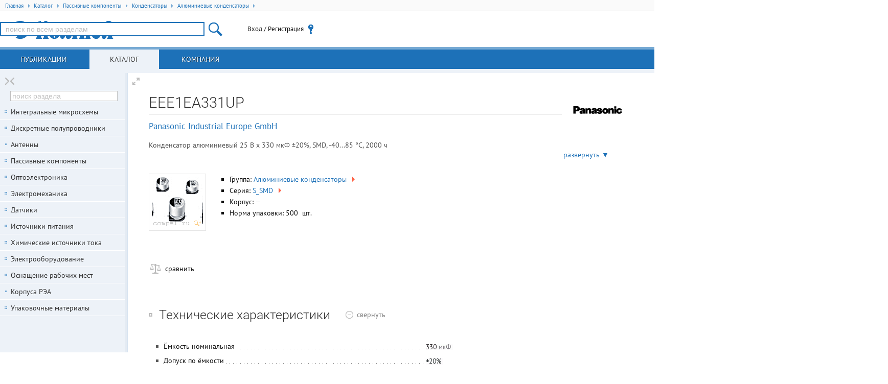

--- FILE ---
content_type: text/html; charset=UTF-8
request_url: https://www.compel.ru/infosheet/PAN/EEE1EA331UP
body_size: 206230
content:
<!DOCTYPE html> <html lang="ru"> <head itemscope itemtype="http://schema.org/WebSite"> <title>EEE1EA331UP / Panasonic Industrial Europe GmbH</title> <meta charset="utf-8"> <meta name="robots" content="index,follow"> <meta name="viewport" content="width=device-width, initial-scale=1.0"> <meta name="SKYPE_TOOLBAR" content="SKYPE_TOOLBAR_PARSER_COMPATIBLE"> <meta http-equiv="X-UA-Compatible" content="IE=edge">   <meta name="description" property="og:description" content="Конденсатор алюминиевый 25 В x 330 мкФ ±20%, SMD, -40...85 °C, 2000 ч , цена, описание, сравнение аналогов, статьи">    <meta name="keywords" content="EEE1EA331UP,S_SMD,Panasonic_SMD ECAP,Алюминиевые конденсаторы,PAN,Panasonic Industrial Europe GmbH,купить,наличие,аналоги,документация,pdf">      <!--[if lt IE 9]> <script src="/imgs/ie8/shivie8.min.js"></script> <script src="/imgs/ie8/es5-shim.min.js"></script> <script src="/imgs/ie8/es5-sham.min.js"></script> <link rel="stylesheet" href="/imgs/ie8/ie8.css"/> <![endif]-->  <link rel="parent" href="/catalog/passive-components/capacitors/aluminum-cap">  <link rel="icon" href="/favicon.ico" type="image/x-icon">  <link rel="search" href="/compel-osd.xml" type="application/opensearchdescription+xml" title="Компэл">  <link rel="shortcut icon" href="/favicon.ico" type="image/x-icon"> <meta name="og:image" content="https://www.compel.ru/dataimg/pan/ps/s_smd/a88e4724cf7ea8ab279034689e3372b9.jpg"><meta name="og:image:alt" content="Внешний вид серии S_SMD"><link rel="stylesheet" href="/assets/17.10.16.7/core.css">
<link rel="stylesheet" href="/assets/17.10.16.7/www.css">
<link rel="stylesheet" href="/assets/17.10.16.7/infosheet.css">
<meta name="fb:app_id" content="416364081848735">
<meta name="og:locale" content="ru_RU"> <script src="/assets/17.10.16.7/ym.js"></script> </head>  <body itemscope itemtype="http://schema.org/WebPage" class="geo-zz geo-zz w-full-screen n-fl-scr"  data-ver="17.10.16.7"  data-sys="www"  data-geo="ZZ"  data-usd="77.443092"  data-tpl="infosheet"  data-eng="30231"  data-pid="UG8X"   >  <div id="hpb"></div>  <noscript><div><img src="https://mc.yandex.ru/watch/67982539" style="position:absolute; left:-9999px;" alt="" /></div></noscript> <div class="middle">   <ul class="breadcrumbs" itemscope itemtype="http://schema.org/BreadcrumbList"> <li itemprop="itemListElement" itemscope itemtype="http://schema.org/ListItem" class="breadcrumb">
<a href="/"
   rel="home"
   itemprop="item"
   title="Главная"
   class="breadcrumb-home">
   <span itemprop="name">Главная</span>
   <span class="tri tri-right"></span>
   <meta itemprop="position" content="1" />
</a>
</li>
<li itemprop="itemListElement" itemscope itemtype="http://schema.org/ListItem" class="breadcrumb">
<a href="/catalog" title="Каталог продукции"
   itemprop="item"
   class="breadcrumb-link">
   <span itemprop="name">Каталог</span>
   <span class="tri tri-right"></span>
   <meta itemprop="position" content="2" />
</a>
</li>
<li itemprop="itemListElement" itemscope itemtype="http://schema.org/ListItem" class="breadcrumb">
<a href="/catalog/passive-components" 
   itemprop="item"
   class="breadcrumb-link">
   <span itemprop="name">Пассивные компоненты</span>
   <span class="tri tri-right"></span>
   <meta itemprop="position" content="3" />
</a>
</li>
<li itemprop="itemListElement" itemscope itemtype="http://schema.org/ListItem" class="breadcrumb">
<a href="/catalog/passive-components/capacitors" 
   itemprop="item"
   class="breadcrumb-link">
   <span itemprop="name">Конденсаторы</span>
   <span class="tri tri-right"></span>
   <meta itemprop="position" content="4" />
</a>
</li>
<li itemprop="itemListElement" itemscope itemtype="http://schema.org/ListItem" class="breadcrumb">
<a href="/catalog/passive-components/capacitors/aluminum-cap" 
   itemprop="item"
   class="breadcrumb-link">
   <span itemprop="name">Алюминиевые конденсаторы</span>
   <span class="tri tri-right"></span>
   <meta itemprop="position" content="5" />
</a>
</li> </ul>  <header class="site-header">  <div class="topheader"> <div class="site-logo user-logo"> <a href="/" title="Перейти на главную"> </a> </div> <!--noindex--> <div class="nw tr topheader-rightblock" style="display: flex; height: 100%; justify-content: end; align-items: center;">  <site-search class="dib tm main-search-block pr"> <form itemscope itemprop="potentialAction" itemtype="http://schema.org/SearchAction" class="hide"> <meta itemprop="target" content="https://www.compel.ru/search?s={s}"> <input type="search" itemprop="query-input" name="s"> </form> </site-search>  <user-menu> <noscript><a href="/manual/browser-javascript" target="_blank">Включите JavaScript</a></noscript> </user-menu>    </div>  <!--/noindex--> </div> </header>          <nav class="top-main">  <a data-childclass="nb-posts" class="name-section main nb-posts" href="/lib">Публикации</a> <a data-childclass="nb-catalog" class="name-section main nb-catalog current" href="/catalog">Каталог</a> <a data-childclass="nb-company" class="name-section main nb-company" href="/about">Компания</a> </nav>  <div class="container">  <div class="site-content nb"> <div id="content">                                    <div data-pid="UG8X" itemscope itemtype="http://schema.org/Product"> <h1 class="part-h1" itemprop="name">EEE1EA331UP</h1>   <div class="part-brand-logo"><a href="/producer/panasonic-industrial-europe" target="_blank" class="producer-logo" title="Перейте к карточке производителя Panasonic Industrial Europe GmbH"><img src="[data-uri]" width="100" height="40" alt="Panasonic Industrial Europe GmbH" /></a></div>   <div class="part-brand"><a href="/producer/panasonic-industrial-europe">Panasonic Industrial Europe GmbH</a></div>   <div class="small-description"> <div itemprop="description" class="text">Конденсатор алюминиевый 25 В x 330 мкФ ±20%, SMD, -40...85 °C, 2000 ч</div> <a class="more" onclick="this.parentNode.classList.add('expanded');return !1;">развернуть ▼</a> <a class="less" onclick="this.parentNode.classList.remove('expanded');return !1;">свернуть ▲</a> </div>  <div class="infosheet-front-card mb2"> <div class="pn-images dib tt">  <div class="imgBig"> <div class="hldr"><a href="/dataimg/pan/ps/s_smd/a88e4724cf7ea8ab279034689e3372b9.jpg" rel="lightbox gallery-1">
    <img src="[data-uri]"
         alt="Внешний вид серии S_SMD"
         width="100"
         height="100"
         class="lightbox">
</a></div> </div>   </div> <div class="dib tt" style="margin:0 50px 30px 0;max-width: 350px;">  <ul>   <li>Группа: <a title="посмотреть всех представителей группы Алюминиевые конденсаторы" href="/catalog/passive-components/capacitors/aluminum-cap">Алюминиевые конденсаторы <span class="tri tri-right">&nbsp;</span></a> </li>   <li>Серия: <a title="посмотреть всех представителей серии S_SMD" itemprop="model" href="/series/PAN/S_SMD">S_SMD <span class="tri tri-right">&nbsp;</span></a> </li>       <li>Корпус:  <span class="data-na" title="корпус не указан">—</span> </li>  <li>Норма упаковки: 500 &nbsp;шт. </li>    </ul> </div> </div>          <div class="infosheet-stocks-block"> <div class="infosheet-stocks-top-block phash49DK8P2H0rvK4JP10v3jm6Jz">  <a class="hide" href="/infosheet/PAN/EEE1EA331UP"></a>  <div> <a class="j-cmpr i-cmpr i-cmpr26 dib a-block nw mr1" title="Добавить к сравнению" target="_blank" ><span class="txt-off">сравнить</span><span class="txt-on">товар в списке сравнения</span></a> </div>  </div>  </div>      <div class="i-spoiler j-spoiler spoiler-open mb2" data-spoiler=".param-table"> <h2 class="dib tm mr1 lb nw" title="Технические характеристики EEE1EA331UP"> Технические характеристики  </h2>  <span class="tm spoiler-text-close"><span class="gc">показать</span></span> <span class="tm spoiler-text-open"><span class="gc">свернуть</span></span> </div> <div class="js-content param-table mb3">  <div class="clear descript"> <table class="table-parameters">   <tr> <td class="li-dot-for-parameters"> <div></div> </td> <th class="ktp"><span class="ktl">Ёмкость номинальная</span></th> <td class="ktv"><img src="[data-uri]" class="ti" alt=""></td> </tr>    <tr> <td class="li-dot-for-parameters"> <div></div> </td> <th class="ktp"><span class="ktl">Допуск по ёмкости</span></th> <td class="ktv"><img src="[data-uri]" class="ti" alt=""></td> </tr>    <tr> <td class="li-dot-for-parameters"> <div></div> </td> <th class="ktp"><span class="ktl">Напряжение номинальное</span></th> <td class="ktv"><img src="[data-uri]" class="ti" alt=""></td> </tr>    <tr> <td class="li-dot-for-parameters"> <div></div> </td> <th class="ktp"><span class="ktl">Температура рабочая</span></th> <td class="ktv"><img src="[data-uri]" class="ti" alt=""></td> </tr>    <tr> <td class="li-dot-for-parameters"> <div></div> </td> <th class="ktp"><span class="ktl">Срок службы</span></th> <td class="ktv"><img src="[data-uri]" class="ti" alt=""></td> </tr>    <tr> <td class="li-dot-for-parameters"> <div></div> </td> <th class="ktp"><span class="ktl">Диаметр корпуса</span></th> <td class="ktv"><img src="[data-uri]" class="ti" alt=""></td> </tr>    <tr> <td class="li-dot-for-parameters"> <div></div> </td> <th class="ktp"><span class="ktl">Высота корпуса</span></th> <td class="ktv"><img src="[data-uri]" class="ti" alt=""></td> </tr>    <tr> <td class="li-dot-for-parameters"> <div></div> </td> <th class="ktp"><span class="ktl">Способ монтажа</span></th> <td class="ktv"><img src="[data-uri]" class="ti" alt=""></td> </tr>    <tr> <td class="li-dot-for-parameters"> <div></div> </td> <th class="ktp"><span class="ktl">Ток пульсаций низких частот</span></th> <td class="ktv"><img src="[data-uri]" class="ti" alt=""></td> </tr>    <tr> <td class="li-dot-for-parameters"> <div></div> </td> <th class="ktp"><span class="ktl">Диаметр x Высота</span></th> <td class="ktv">8&times;8&times;8.3&nbsp;<span class="gc">мм</span></td> </tr>    <tr style="border-top:1px solid #bbb;"> <td>&nbsp;</td> <td colspan="2" class="large-parameter"><span>Примечание:</span> <span style="font-style: italic;color:#888;">Aluminum Electrolytic Capacitor, Polarized, Aluminum (wet), 25V, 20% +Tol, 20% -Tol, 330uF, Surface Mount, 3333</span></td> </tr>    </table> <!--noindex--> <div class="param-error">Нашли ошибку? Выделите её курсором и нажмите <kbd>CTRL + ENTER</kbd></div> <!--/noindex--> </div> </div>     <div id="analogs" class="i-spoiler j-spoiler spoiler-open mb2" data-spoiler=".analogs-list"> <h2 class="dib mr1 tm lb nw" title="Аналоги (замены) для EEE1EA331UP">Аналоги <sup class="gc">21</sup></h2> <span class="spoiler-text-close tm"><span class="gc">показать</span></span> <span class="spoiler-text-open tm"><span class="gc">свернуть</span></span> </div> <table class="items analogs-list mb3 " style="width: auto;"> <thead> <tr> <th>Тип</th> <th>Наименование</th>    <th>Корпус</th>  <th style="width: 65px;">Упаковка</th> <th><i>i</i></th>                          <th title="Ёмкость номинальная">Ёмкость</th>      <th title="Допуск по ёмкости">Допуск</th>      <th title="Напряжение номинальное">Напряжение</th>      <th title="Температура рабочая">Температура рабочая</th>      <th title="Срок службы">Срок службы</th>      <th title="Диаметр корпуса">Диаметр</th>      <th title="Высота корпуса">Высота</th>      <th title="Способ монтажа">Способ монтажа</th>      <th title="Шаг между выводами">Шаг</th>      <th title="Эквивалентное последовательное сопротивление">ESR</th>      <th title="Импеданс">Импеданс</th>      <th title="Ток пульсаций низких частот">Ток пульсаций НЧ</th>      <th title="Ток пульсаций высоких частот">Ток пульсаций ВЧ</th>      <th title="Применение">Применение</th>         <th title="Примечание">Примечание</th>          <th>Карточка<br/>товара</th> </tr> </thead>  <tbody itemscope itemtype="http://schema.org/Product" class="phash3W2D1Q3tKOMj60fkYJZuxM"> <tr class="item" data-pid="NUnd"> <td class="tc"><a href="/manual/analogs17"
    class="i-analog i-analog-PE db hint a-block subhelp"
    title="Совместимая по корпусу и выводам, но с отличиями по параметрам замена для EEE1EA331UP (PAN)"
    data-type="PE"
    data-ref="EEE1EA331UP (PAN)"
    data-pnid="EEE1EA331UAP (PAN)"
>P-</a></td> <td>   <a href="/infosheet/PAN/EEE1EA331UAP" itemprop="name"  class="item-link" target="_blank"  >EEE1EA331UAP (PAN)</a>    <div class="nw dib pn-actions"> <a class="j-cmpr i-cmpr dib a-block" title="Добавить к сравнению" target="_blank" >&nbsp;</a>   </div>     </td>    <td class="tc part-package"> <span class="data-na" title="корпус не указан">—</span> </td>  <td class="tc small"> 500&nbsp;шт</td> <td class="tc" style="width: 30px;"><a href="/dataimg/pan/ps/s-a-_smd/b3cb612e6410f30a13b72f866b8e2dff.jpg" target="_blank">
    <img itemprop="image" src="[data-uri]" alt="" width="24" height="24" class="lightbox" />
</a></td>                           <td class="tc"><img src="[data-uri]" class="ti" alt=""></td>      <td class="tc"><img src="[data-uri]" class="ti" alt=""></td>      <td class="tc"><img src="[data-uri]" class="ti" alt=""></td>      <td class="tc"><img src="[data-uri]" class="ti" alt=""></td>      <td class="tc"><img src="[data-uri]" class="ti" alt=""></td>      <td class="tc"><img src="[data-uri]" class="ti" alt=""></td>      <td class="tc"><img src="[data-uri]" class="ti" alt=""></td>      <td class="tc"><img src="[data-uri]" class="ti" alt=""></td>      <td class="tc"><span style="color:silver" title="нет данных">&mdash;</span></td>      <td class="tc"><span style="color:silver" title="нет данных">&mdash;</span></td>      <td class="tc"><span style="color:silver" title="нет данных">&mdash;</span></td>      <td class="tc"><img src="[data-uri]" class="ti" alt=""></td>      <td class="tc"><span style="color:silver" title="нет данных">&mdash;</span></td>      <td class="tc"><span style="color:silver" title="нет данных">&mdash;</span></td>         <td class="tc">Aluminum Electrolytic Capacitor, Polarized, Aluminum (wet), 25V, 20% +Tol, 20% -Tol, 330uF, Surface Mount, 3333<i class="dimm"></i></td>          <td class="quick-sheet-icon" onclick="trigger('pqs',this)" title="Кликните для загрузки актуальных предложений"> </td> </tr> </tbody>  <tbody itemscope itemtype="http://schema.org/Product" class="phash3AgNRdHAQxC2mPg7jcmGC"> <tr class="item" data-pid="UG8T"> <td class="tc"><a href="/manual/analogs17"
    class="i-analog i-analog-FE db hint a-block subhelp"
    title="Несовместимая по корпусу и выводам, но с аналогичным набором функций замена для EEE1EA331UP (PAN)"
    data-type="FE"
    data-ref="EEE1EA331UP (PAN)"
    data-pnid="EEE-1EA331UP (PAN)"
>F~</a></td> <td>   <a href="/infosheet/PAN/EEE-1EA331UP" itemprop="name"  class="item-link" target="_blank"  >EEE-1EA331UP (PAN)</a>    <div class="nw dib pn-actions"> <a class="j-cmpr i-cmpr dib a-block" title="Добавить к сравнению" target="_blank" >&nbsp;</a>   </div>     </td>    <td class="tc part-package"> <span class="data-na" title="корпус не указан">—</span> </td>  <td class="tc small">1&nbsp;шт</td> <td class="tc" style="width: 30px;"><a href="/dataimg/pan/ps/s_smd/a88e4724cf7ea8ab279034689e3372b9.jpg" target="_blank">
    <img itemprop="image" src="[data-uri]" alt="" width="24" height="24" class="lightbox" />
</a></td>                           <td class="tc"><img src="[data-uri]" class="ti" alt=""></td>      <td class="tc"><img src="[data-uri]" class="ti" alt=""></td>      <td class="tc"><img src="[data-uri]" class="ti" alt=""></td>      <td class="tc"><img src="[data-uri]" class="ti" alt=""></td>      <td class="tc"><img src="[data-uri]" class="ti" alt=""></td>      <td class="tc"><img src="[data-uri]" class="ti" alt=""></td>      <td class="tc"><img src="[data-uri]" class="ti" alt=""></td>      <td class="tc"><img src="[data-uri]" class="ti" alt=""></td>      <td class="tc"><span style="color:silver" title="нет данных">&mdash;</span></td>      <td class="tc"><span style="color:silver" title="нет данных">&mdash;</span></td>      <td class="tc"><span style="color:silver" title="нет данных">&mdash;</span></td>      <td class="tc"><img src="[data-uri]" class="ti" alt=""></td>      <td class="tc"><span style="color:silver" title="нет данных">&mdash;</span></td>      <td class="tc"><span style="color:silver" title="нет данных">&mdash;</span></td>         <td class="tc"><img src="[data-uri]" class="ti" alt=""></td>          <td class="quick-sheet-icon" onclick="trigger('pqs',this)" title="Кликните для загрузки актуальных предложений"> </td> </tr> </tbody>  <tbody itemscope itemtype="http://schema.org/Product" class="phashafqsTyJcU1TSDVe2yETOY"> <tr class="item" data-pid="BEwS"> <td class="tc"><a href="/manual/analogs17"
    class="i-analog i-analog-AT db hint a-block subhelp"
    title="Аналогичная по основным параметрам, но без гарантии совместимости по корпусу или выводам замена для EEE1EA331UP (PAN)"
    data-type="AT"
    data-ref="EEE1EA331UP (PAN)"
    data-pnid="EEVFK1H331V (PAN)"
>A+</a></td> <td>   <a href="/infosheet/PAN/EEVFK1H331V" itemprop="name"  class="item-link" target="_blank"  >EEVFK1H331V (PAN)</a>    <div class="nw dib pn-actions"> <a class="j-cmpr i-cmpr dib a-block" title="Добавить к сравнению" target="_blank" >&nbsp;</a>   </div>     </td>    <td class="tc part-package"> <span class="data-na" title="корпус не указан">—</span> </td>  <td class="tc small">в ленте 200&nbsp;шт</td> <td class="tc" style="width: 30px;"><a href="/dataimg/pan/ps/fk_smd/419c0ff5937acce7824b4cce57678636.jpg" target="_blank">
    <img itemprop="image" src="[data-uri]" alt="" width="24" height="24" class="lightbox" />
</a></td>                           <td class="tc"><img src="[data-uri]" class="ti" alt=""></td>      <td class="tc"><img src="[data-uri]" class="ti" alt=""></td>      <td class="tc"><img src="[data-uri]" class="ti" alt=""></td>      <td class="tc"><img src="[data-uri]" class="ti" alt=""></td>      <td class="tc"><img src="[data-uri]" class="ti" alt=""></td>      <td class="tc"><img src="[data-uri]" class="ti" alt=""></td>      <td class="tc"><img src="[data-uri]" class="ti" alt=""></td>      <td class="tc"><img src="[data-uri]" class="ti" alt=""></td>      <td class="tc"><span style="color:silver" title="нет данных">&mdash;</span></td>      <td class="tc"><span style="color:silver" title="нет данных">&mdash;</span></td>      <td class="tc"><span style="color:silver" title="нет данных">&mdash;</span></td>      <td class="tc"><img src="[data-uri]" class="ti" alt=""></td>      <td class="tc"><span style="color:silver" title="нет данных">&mdash;</span></td>      <td class="tc"><span style="color:silver" title="нет данных">&mdash;</span></td>         <td class="tc">Aluminum Electrolytic Capacitor, Polarized, Aluminum (wet), 50V, 20% +Tol, 20% -Tol, 330uF, Surface Mount, 5353<i class="dimm"></i></td>          <td class="quick-sheet-icon" onclick="trigger('pqs',this)" title="Кликните для загрузки актуальных предложений"> </td> </tr> </tbody>  <tbody itemscope itemtype="http://schema.org/Product" class="phash2yqPai1vz9xq1EYy3IcatES"> <tr class="item" data-pid="zwEH"> <td class="tc"><a href="/manual/analogs17"
    class="i-analog i-analog-AT db hint a-block subhelp"
    title="Аналогичная по основным параметрам, но без гарантии совместимости по корпусу или выводам замена для EEE1EA331UP (PAN)"
    data-type="AT"
    data-ref="EEE1EA331UP (PAN)"
    data-pnid="JCK1V331M100105 (JB)"
>A+</a></td> <td>   <a href="/infosheet/JB/JCK1V331M100105" itemprop="name"  class="item-link" target="_blank"  >JCK1V331M100105 (JB)</a>    <div class="nw dib pn-actions"> <a class="j-cmpr i-cmpr dib a-block" title="Добавить к сравнению" target="_blank" >&nbsp;</a>   </div>     </td>    <td class="tc part-package"> <span class="data-na" title="корпус не указан">—</span> </td>  <td class="tc small">в ленте 500&nbsp;шт</td> <td class="tc" style="width: 30px;"><a href="/dataimg/jb/ps/jck/b5cdc18fb89dfe97efa3e61402253641.jpg" target="_blank">
    <img itemprop="image" src="[data-uri]" alt="" width="24" height="24" class="lightbox" />
</a></td>                           <td class="tc"><img src="[data-uri]" class="ti" alt=""></td>      <td class="tc"><img src="[data-uri]" class="ti" alt=""></td>      <td class="tc"><img src="[data-uri]" class="ti" alt=""></td>      <td class="tc"><img src="[data-uri]" class="ti" alt=""></td>      <td class="tc"><img src="[data-uri]" class="ti" alt=""></td>      <td class="tc"><img src="[data-uri]" class="ti" alt=""></td>      <td class="tc"><img src="[data-uri]" class="ti" alt=""></td>      <td class="tc"><img src="[data-uri]" class="ti" alt=""></td>      <td class="tc"><span style="color:silver" title="нет данных">&mdash;</span></td>      <td class="tc"><span style="color:silver" title="нет данных">&mdash;</span></td>      <td class="tc"><span style="color:silver" title="нет данных">&mdash;</span></td>      <td class="tc"><img src="[data-uri]" class="ti" alt=""></td>      <td class="tc"><span style="color:silver" title="нет данных">&mdash;</span></td>      <td class="tc"><span style="color:silver" title="нет данных">&mdash;</span></td>         <td class="tc">Aluminum Electrolytic Capacitor, Polarized, Aluminum (wet), 35V, 20% +Tol, 20% -Tol, 330uF, Surface Mount, 4141<i class="dimm"></i></td>          <td class="quick-sheet-icon" onclick="trigger('pqs',this)" title="Кликните для загрузки актуальных предложений"> </td> </tr> </tbody>  <tbody itemscope itemtype="http://schema.org/Product" class="phash2vHE623aNQR1hTkJL3Nbr5g"> <tr class="item" data-pid="CvDyV"> <td class="tc"><a href="/manual/analogs17"
    class="i-analog i-analog-AT db hint a-block subhelp"
    title="Аналогичная по основным параметрам, но без гарантии совместимости по корпусу или выводам замена для EEE1EA331UP (PAN)"
    data-type="AT"
    data-ref="EEE1EA331UP (PAN)"
    data-pnid="CD025M331F10PKKKV00R (SUSCON)"
>A+</a></td> <td>   <a href="/infosheet/SUSCON/CD025M331F10PKKKV00R" itemprop="name"  class="item-link" target="_blank"  >CD025M331F10PKKKV00R (SUSCON)</a>    <div class="nw dib pn-actions"> <a class="j-cmpr i-cmpr dib a-block" title="Добавить к сравнению" target="_blank" >&nbsp;</a>   </div>     </td>    <td class="tc part-package"> <span class="data-na" title="корпус не указан">—</span> </td>  <td class="tc small">в ленте 500&nbsp;шт</td> <td class="tc" style="width: 30px;"><a href="/dataimg/suscon/ps/cd/8e518dda6ee57a2e555ae757d5f54558.jpg" target="_blank">
    <img itemprop="image" src="[data-uri]" alt="" width="24" height="24" class="lightbox" />
</a></td>                           <td class="tc"><img src="[data-uri]" class="ti" alt=""></td>      <td class="tc"><img src="[data-uri]" class="ti" alt=""></td>      <td class="tc"><img src="[data-uri]" class="ti" alt=""></td>      <td class="tc"><img src="[data-uri]" class="ti" alt=""></td>      <td class="tc"><img src="[data-uri]" class="ti" alt=""></td>      <td class="tc"><img src="[data-uri]" class="ti" alt=""></td>      <td class="tc"><img src="[data-uri]" class="ti" alt=""></td>      <td class="tc"><img src="[data-uri]" class="ti" alt=""></td>      <td class="tc"><span style="color:silver" title="нет данных">&mdash;</span></td>      <td class="tc"><span style="color:silver" title="нет данных">&mdash;</span></td>      <td class="tc"><span style="color:silver" title="нет данных">&mdash;</span></td>      <td class="tc"><img src="[data-uri]" class="ti" alt=""></td>      <td class="tc"><span style="color:silver" title="нет данных">&mdash;</span></td>      <td class="tc"><span style="color:silver" title="нет данных">&mdash;</span></td>         <td class="tc"><span style="color:silver" title="нет данных">&mdash;</span></td>          <td class="quick-sheet-icon" onclick="trigger('pqs',this)" title="Кликните для загрузки актуальных предложений"> </td> </tr> </tbody>  <tbody itemscope itemtype="http://schema.org/Product" class="phash4QCn4I2upqaF1acphN1N7umX"> <tr class="item" data-pid="CvDwB"> <td class="tc"><a href="/manual/analogs17"
    class="i-analog i-analog-AT db hint a-block subhelp"
    title="Аналогичная по основным параметрам, но без гарантии совместимости по корпусу или выводам замена для EEE1EA331UP (PAN)"
    data-type="AT"
    data-ref="EEE1EA331UP (PAN)"
    data-pnid="CDL050M331XDBPKKKV00R (SUSCON)"
>A+</a></td> <td>   <a href="/infosheet/SUSCON/CDL050M331XDBPKKKV00R" itemprop="name"  class="item-link" target="_blank"  >CDL050M331XDBPKKKV00R (SUSCON)</a>    <div class="nw dib pn-actions"> <a class="j-cmpr i-cmpr dib a-block" title="Добавить к сравнению" target="_blank" >&nbsp;</a>   </div>     </td>    <td class="tc part-package"> <span class="data-na" title="корпус не указан">—</span> </td>  <td class="tc small">в ленте 250&nbsp;шт</td> <td class="tc" style="width: 30px;"><a href="/dataimg/suscon/ps/cdl/4faf6af001e2d934d8c5c6f4f282b2a2.jpg" target="_blank">
    <img itemprop="image" src="[data-uri]" alt="" width="24" height="24" class="lightbox" />
</a></td>                           <td class="tc"><img src="[data-uri]" class="ti" alt=""></td>      <td class="tc"><img src="[data-uri]" class="ti" alt=""></td>      <td class="tc"><img src="[data-uri]" class="ti" alt=""></td>      <td class="tc"><img src="[data-uri]" class="ti" alt=""></td>      <td class="tc"><img src="[data-uri]" class="ti" alt=""></td>      <td class="tc"><img src="[data-uri]" class="ti" alt=""></td>      <td class="tc"><img src="[data-uri]" class="ti" alt=""></td>      <td class="tc"><img src="[data-uri]" class="ti" alt=""></td>      <td class="tc"><span style="color:silver" title="нет данных">&mdash;</span></td>      <td class="tc"><span style="color:silver" title="нет данных">&mdash;</span></td>      <td class="tc"><span style="color:silver" title="нет данных">&mdash;</span></td>      <td class="tc"><img src="[data-uri]" class="ti" alt=""></td>      <td class="tc"><span style="color:silver" title="нет данных">&mdash;</span></td>      <td class="tc"><span style="color:silver" title="нет данных">&mdash;</span></td>         <td class="tc"><span style="color:silver" title="нет данных">&mdash;</span></td>          <td class="quick-sheet-icon" onclick="trigger('pqs',this)" title="Кликните для загрузки актуальных предложений"> </td> </tr> </tbody>  <tbody itemscope itemtype="http://schema.org/Product" class="phashL2jbY3wOwSY2Dp6FF2fbnny"> <tr class="item" data-pid="CvDfd"> <td class="tc"><a href="/manual/analogs17"
    class="i-analog i-analog-AT db hint a-block subhelp"
    title="Аналогичная по основным параметрам, но без гарантии совместимости по корпусу или выводам замена для EEE1EA331UP (PAN)"
    data-type="AT"
    data-ref="EEE1EA331UP (PAN)"
    data-pnid="CK025M331G10PKKKV00R (SUSCON)"
>A+</a></td> <td>   <a href="/infosheet/SUSCON/CK025M331G10PKKKV00R" itemprop="name"  class="item-link" target="_blank"  >CK025M331G10PKKKV00R (SUSCON)</a>    <div class="nw dib pn-actions"> <a class="j-cmpr i-cmpr dib a-block" title="Добавить к сравнению" target="_blank" >&nbsp;</a>   </div>     </td>    <td class="tc part-package"> <span class="data-na" title="корпус не указан">—</span> </td>  <td class="tc small">в ленте 500&nbsp;шт</td> <td class="tc" style="width: 30px;"><a href="/dataimg/suscon/ps/ck/af369f596ab3c879e0761cfe3b1223c4.jpg" target="_blank">
    <img itemprop="image" src="[data-uri]" alt="" width="24" height="24" class="lightbox" />
</a></td>                           <td class="tc"><img src="[data-uri]" class="ti" alt=""></td>      <td class="tc"><img src="[data-uri]" class="ti" alt=""></td>      <td class="tc"><img src="[data-uri]" class="ti" alt=""></td>      <td class="tc"><img src="[data-uri]" class="ti" alt=""></td>      <td class="tc"><img src="[data-uri]" class="ti" alt=""></td>      <td class="tc"><img src="[data-uri]" class="ti" alt=""></td>      <td class="tc"><img src="[data-uri]" class="ti" alt=""></td>      <td class="tc"><img src="[data-uri]" class="ti" alt=""></td>      <td class="tc"><span style="color:silver" title="нет данных">&mdash;</span></td>      <td class="tc"><span style="color:silver" title="нет данных">&mdash;</span></td>      <td class="tc"><span style="color:silver" title="нет данных">&mdash;</span></td>      <td class="tc"><img src="[data-uri]" class="ti" alt=""></td>      <td class="tc"><span style="color:silver" title="нет данных">&mdash;</span></td>      <td class="tc"><span style="color:silver" title="нет данных">&mdash;</span></td>         <td class="tc"><span style="color:silver" title="нет данных">&mdash;</span></td>          <td class="quick-sheet-icon" onclick="trigger('pqs',this)" title="Кликните для загрузки актуальных предложений"> </td> </tr> </tbody>  <tbody itemscope itemtype="http://schema.org/Product" class="phash9fRgu2UK9Sx48mKqM3VtKMf"> <tr class="item" data-pid="Ttpj"> <td class="tc"><a href="/manual/analogs17"
    class="i-analog i-analog-AT db hint a-block subhelp"
    title="Аналогичная по основным параметрам, но без гарантии совместимости по корпусу или выводам замена для EEE1EA331UP (PAN)"
    data-type="AT"
    data-ref="EEE1EA331UP (PAN)"
    data-pnid="EEEFK1E331P (PAN)"
>A+</a></td> <td>   <a href="/infosheet/PAN/EEEFK1E331P" itemprop="name"  class="item-link" target="_blank"  >EEEFK1E331P (PAN)</a>    <div class="nw dib pn-actions"> <a class="j-cmpr i-cmpr dib a-block" title="Добавить к сравнению" target="_blank" >&nbsp;</a>   </div>     </td>    <td class="tc part-package"> <span class="data-na" title="корпус не указан">—</span> </td>  <td class="tc small">в ленте 500&nbsp;шт</td> <td class="tc" style="width: 30px;"><a href="/dataimg/pan/ps/fk_smd/419c0ff5937acce7824b4cce57678636.jpg" target="_blank">
    <img itemprop="image" src="[data-uri]" alt="" width="24" height="24" class="lightbox" />
</a></td>                           <td class="tc"><img src="[data-uri]" class="ti" alt=""></td>      <td class="tc"><img src="[data-uri]" class="ti" alt=""></td>      <td class="tc"><img src="[data-uri]" class="ti" alt=""></td>      <td class="tc"><img src="[data-uri]" class="ti" alt=""></td>      <td class="tc"><img src="[data-uri]" class="ti" alt=""></td>      <td class="tc"><img src="[data-uri]" class="ti" alt=""></td>      <td class="tc"><img src="[data-uri]" class="ti" alt=""></td>      <td class="tc"><img src="[data-uri]" class="ti" alt=""></td>      <td class="tc"><span style="color:silver" title="нет данных">&mdash;</span></td>      <td class="tc"><span style="color:silver" title="нет данных">&mdash;</span></td>      <td class="tc"><span style="color:silver" title="нет данных">&mdash;</span></td>      <td class="tc"><img src="[data-uri]" class="ti" alt=""></td>      <td class="tc"><span style="color:silver" title="нет данных">&mdash;</span></td>      <td class="tc"><span style="color:silver" title="нет данных">&mdash;</span></td>         <td class="tc">Aluminum Electrolytic Capacitor, Polarized, Aluminum (wet), 25V, 20% +Tol, 20% -Tol, 330uF, Surface Mount, 3333<i class="dimm"></i></td>          <td class="quick-sheet-icon" onclick="trigger('pqs',this)" title="Кликните для загрузки актуальных предложений"> </td> </tr> </tbody>  <tbody itemscope itemtype="http://schema.org/Product" class="phash2S8KplZXSb619y5p92C94aN"> <tr class="item" data-pid="UGfm"> <td class="tc"><a href="/manual/analogs17"
    class="i-analog i-analog-AT db hint a-block subhelp"
    title="Аналогичная по основным параметрам, но без гарантии совместимости по корпусу или выводам замена для EEE1EA331UP (PAN)"
    data-type="AT"
    data-ref="EEE1EA331UP (PAN)"
    data-pnid="25SVPF330M (PAN)"
>A+</a></td> <td>   <a href="/infosheet/PAN/25SVPF330M" itemprop="name"  class="item-link" target="_blank"  >25SVPF330M (PAN)</a>    <div class="nw dib pn-actions"> <a class="j-cmpr i-cmpr dib a-block" title="Добавить к сравнению" target="_blank" >&nbsp;</a>   </div>     </td>    <td class="tc part-package"> <span class="data-na" title="корпус не указан">—</span> </td>  <td class="tc small">в ленте 400&nbsp;шт</td> <td class="tc" style="width: 30px;"><a href="/dataimg/pan/ps/svpf_oscon/5e6beb1b7a6e3b4b14162917183f36be.jpg" target="_blank">
    <img itemprop="image" src="[data-uri]" alt="" width="24" height="24" class="lightbox" />
</a></td>                           <td class="tc"><img src="[data-uri]" class="ti" alt=""></td>      <td class="tc"><img src="[data-uri]" class="ti" alt=""></td>      <td class="tc"><img src="[data-uri]" class="ti" alt=""></td>      <td class="tc"><img src="[data-uri]" class="ti" alt=""></td>      <td class="tc"><img src="[data-uri]" class="ti" alt=""></td>      <td class="tc"><img src="[data-uri]" class="ti" alt=""></td>      <td class="tc"><img src="[data-uri]" class="ti" alt=""></td>      <td class="tc"><img src="[data-uri]" class="ti" alt=""></td>      <td class="tc"><span style="color:silver" title="нет данных">&mdash;</span></td>      <td class="tc"><img src="[data-uri]" class="ti" alt=""></td>      <td class="tc"><span style="color:silver" title="нет данных">&mdash;</span></td>      <td class="tc"><img src="[data-uri]" class="ti" alt=""></td>      <td class="tc"><span style="color:silver" title="нет данных">&mdash;</span></td>      <td class="tc"><span style="color:silver" title="нет данных">&mdash;</span></td>         <td class="tc">High Voltage / Large capacitance<i class="dimm"></i></td>          <td class="quick-sheet-icon" onclick="trigger('pqs',this)" title="Кликните для загрузки актуальных предложений"> </td> </tr> </tbody>  <tbody itemscope itemtype="http://schema.org/Product" class="phash41VJ3g3OHRiC1HZPjUeif9p"> <tr class="item" data-pid="5bab"> <td class="tc"><a href="/manual/analogs17"
    class="i-analog i-analog-AT db hint a-block subhelp"
    title="Аналогичная по основным параметрам, но без гарантии совместимости по корпусу или выводам замена для EEE1EA331UP (PAN)"
    data-type="AT"
    data-ref="EEE1EA331UP (PAN)"
    data-pnid="EEEFK1V331AP (PAN)"
>A+</a></td> <td>   <a href="/infosheet/PAN/EEEFK1V331AP" itemprop="name"  class="item-link" target="_blank"  >EEEFK1V331AP (PAN)</a>    <div class="nw dib pn-actions"> <a class="j-cmpr i-cmpr dib a-block" title="Добавить к сравнению" target="_blank" >&nbsp;</a>   </div>     </td>    <td class="tc part-package"> <span class="data-na" title="корпус не указан">—</span> </td>  <td class="tc small">в ленте 500&nbsp;шт</td> <td class="tc" style="width: 30px;"><a href="/dataimg/pan/ps/fk-a-_smd/52db795f894883a8e8ee923add5c6291.jpg" target="_blank">
    <img itemprop="image" src="[data-uri]" alt="" width="24" height="24" class="lightbox" />
</a></td>                           <td class="tc"><img src="[data-uri]" class="ti" alt=""></td>      <td class="tc"><img src="[data-uri]" class="ti" alt=""></td>      <td class="tc"><img src="[data-uri]" class="ti" alt=""></td>      <td class="tc"><img src="[data-uri]" class="ti" alt=""></td>      <td class="tc"><img src="[data-uri]" class="ti" alt=""></td>      <td class="tc"><img src="[data-uri]" class="ti" alt=""></td>      <td class="tc"><img src="[data-uri]" class="ti" alt=""></td>      <td class="tc"><img src="[data-uri]" class="ti" alt=""></td>      <td class="tc"><span style="color:silver" title="нет данных">&mdash;</span></td>      <td class="tc"><span style="color:silver" title="нет данных">&mdash;</span></td>      <td class="tc"><span style="color:silver" title="нет данных">&mdash;</span></td>      <td class="tc"><img src="[data-uri]" class="ti" alt=""></td>      <td class="tc"><span style="color:silver" title="нет данных">&mdash;</span></td>      <td class="tc"><span style="color:silver" title="нет данных">&mdash;</span></td>         <td class="tc">Aluminum Electrolytic Capacitor, Polarized, Aluminum (wet), 35V, 20% +Tol, 20% -Tol, 330uF, Surface Mount, 4141<i class="dimm"></i></td>          <td class="quick-sheet-icon" onclick="trigger('pqs',this)" title="Кликните для загрузки актуальных предложений"> </td> </tr> </tbody>  <tbody itemscope itemtype="http://schema.org/Product" class="phash2QWSUI3mzIo93tOAobR1qhW"> <tr class="item" data-pid="vxHW"> <td class="tc"><a href="/manual/analogs17"
    class="i-analog i-analog-AT db hint a-block subhelp"
    title="Аналогичная по основным параметрам, но без гарантии совместимости по корпусу или выводам замена для EEE1EA331UP (PAN)"
    data-type="AT"
    data-ref="EEE1EA331UP (PAN)"
    data-pnid="EEEFK1V331GP (PAN)"
>A+</a></td> <td>   <a href="/infosheet/PAN/EEEFK1V331GP" itemprop="name"  class="item-link" target="_blank"  >EEEFK1V331GP (PAN)</a>    <div class="nw dib pn-actions"> <a class="j-cmpr i-cmpr dib a-block" title="Добавить к сравнению" target="_blank" >&nbsp;</a>   </div>     </td>    <td class="tc part-package"> <span class="data-na" title="корпус не указан">—</span> </td>  <td class="tc small">в ленте 500&nbsp;шт</td> <td class="tc" style="width: 30px;"><a href="/dataimg/pan/ps/fk_smd/419c0ff5937acce7824b4cce57678636.jpg" target="_blank">
    <img itemprop="image" src="[data-uri]" alt="" width="24" height="24" class="lightbox" />
</a></td>                           <td class="tc"><img src="[data-uri]" class="ti" alt=""></td>      <td class="tc"><img src="[data-uri]" class="ti" alt=""></td>      <td class="tc"><img src="[data-uri]" class="ti" alt=""></td>      <td class="tc"><img src="[data-uri]" class="ti" alt=""></td>      <td class="tc"><img src="[data-uri]" class="ti" alt=""></td>      <td class="tc"><img src="[data-uri]" class="ti" alt=""></td>      <td class="tc"><img src="[data-uri]" class="ti" alt=""></td>      <td class="tc"><img src="[data-uri]" class="ti" alt=""></td>      <td class="tc"><span style="color:silver" title="нет данных">&mdash;</span></td>      <td class="tc"><span style="color:silver" title="нет данных">&mdash;</span></td>      <td class="tc"><span style="color:silver" title="нет данных">&mdash;</span></td>      <td class="tc"><img src="[data-uri]" class="ti" alt=""></td>      <td class="tc"><span style="color:silver" title="нет данных">&mdash;</span></td>      <td class="tc"><span style="color:silver" title="нет данных">&mdash;</span></td>         <td class="tc">Aluminum Electrolytic Capacitor, Polarized, Aluminum (wet), 35V, 20% +Tol, 20% -Tol, 330uF, Surface Mount, 4141<i class="dimm"></i></td>          <td class="quick-sheet-icon" onclick="trigger('pqs',this)" title="Кликните для загрузки актуальных предложений"> </td> </tr> </tbody>  <tbody itemscope itemtype="http://schema.org/Product" class="phash2F8uno1gsIXy2zmNFtF8zcw"> <tr class="item" data-pid="EEGE"> <td class="tc"><a href="/manual/analogs17"
    class="i-analog i-analog-AT db hint a-block subhelp"
    title="Аналогичная по основным параметрам, но без гарантии совместимости по корпусу или выводам замена для EEE1EA331UP (PAN)"
    data-type="AT"
    data-ref="EEE1EA331UP (PAN)"
    data-pnid="EEEFK1V331P (PAN)"
>A+</a></td> <td>   <a href="/infosheet/PAN/EEEFK1V331P" itemprop="name"  class="item-link" target="_blank"  >EEEFK1V331P (PAN)</a>    <div class="nw dib pn-actions"> <a class="j-cmpr i-cmpr dib a-block" title="Добавить к сравнению" target="_blank" >&nbsp;</a>   </div>     </td>    <td class="tc part-package"> <span class="data-na" title="корпус не указан">—</span> </td>  <td class="tc small">в ленте 500&nbsp;шт</td> <td class="tc" style="width: 30px;"><a href="/dataimg/pan/ps/fk_smd/419c0ff5937acce7824b4cce57678636.jpg" target="_blank">
    <img itemprop="image" src="[data-uri]" alt="" width="24" height="24" class="lightbox" />
</a></td>                           <td class="tc"><img src="[data-uri]" class="ti" alt=""></td>      <td class="tc"><img src="[data-uri]" class="ti" alt=""></td>      <td class="tc"><img src="[data-uri]" class="ti" alt=""></td>      <td class="tc"><img src="[data-uri]" class="ti" alt=""></td>      <td class="tc"><img src="[data-uri]" class="ti" alt=""></td>      <td class="tc"><img src="[data-uri]" class="ti" alt=""></td>      <td class="tc"><img src="[data-uri]" class="ti" alt=""></td>      <td class="tc"><img src="[data-uri]" class="ti" alt=""></td>      <td class="tc"><span style="color:silver" title="нет данных">&mdash;</span></td>      <td class="tc"><span style="color:silver" title="нет данных">&mdash;</span></td>      <td class="tc"><span style="color:silver" title="нет данных">&mdash;</span></td>      <td class="tc"><img src="[data-uri]" class="ti" alt=""></td>      <td class="tc"><span style="color:silver" title="нет данных">&mdash;</span></td>      <td class="tc"><span style="color:silver" title="нет данных">&mdash;</span></td>         <td class="tc">Aluminum Electrolytic Capacitor, Polarized, Aluminum (wet), 35V, 20% +Tol, 20% -Tol, 330uF, Surface Mount, 4141<i class="dimm"></i></td>          <td class="quick-sheet-icon" onclick="trigger('pqs',this)" title="Кликните для загрузки актуальных предложений"> </td> </tr> </tbody>  <tbody itemscope itemtype="http://schema.org/Product" class="phash3bwpPb3WA2kb1XhDYN3pCbZr"> <tr class="item" data-pid="EaZpp"> <td class="tc"><a href="/manual/analogs17"
    class="i-analog i-analog-AT db hint a-block subhelp"
    title="Аналогичная по основным параметрам, но без гарантии совместимости по корпусу или выводам замена для EEE1EA331UP (PAN)"
    data-type="AT"
    data-ref="EEE1EA331UP (PAN)"
    data-pnid="EEEFN1V331UP (PAN)"
>A+</a></td> <td>   <a href="/infosheet/PAN/EEEFN1V331UP" itemprop="name"  class="item-link" target="_blank"  >EEEFN1V331UP (PAN)</a>    <div class="nw dib pn-actions"> <a class="j-cmpr i-cmpr dib a-block" title="Добавить к сравнению" target="_blank" >&nbsp;</a>   </div>     </td>    <td class="tc part-package"> <span class="data-na" title="корпус не указан">—</span> </td>  <td class="tc small">в ленте 500&nbsp;шт</td> <td class="tc" style="width: 30px;"><a href="/dataimg/pan/ps/fn/a71f5e9df0d330da5d5296ef9cb4b607.jpg" target="_blank">
    <img itemprop="image" src="[data-uri]" alt="" width="24" height="24" class="lightbox" />
</a></td>                           <td class="tc"><img src="[data-uri]" class="ti" alt=""></td>      <td class="tc"><img src="[data-uri]" class="ti" alt=""></td>      <td class="tc"><img src="[data-uri]" class="ti" alt=""></td>      <td class="tc"><img src="[data-uri]" class="ti" alt=""></td>      <td class="tc"><img src="[data-uri]" class="ti" alt=""></td>      <td class="tc"><img src="[data-uri]" class="ti" alt=""></td>      <td class="tc"><img src="[data-uri]" class="ti" alt=""></td>      <td class="tc"><img src="[data-uri]" class="ti" alt=""></td>      <td class="tc"><span style="color:silver" title="нет данных">&mdash;</span></td>      <td class="tc"><img src="[data-uri]" class="ti" alt=""></td>      <td class="tc"><span style="color:silver" title="нет данных">&mdash;</span></td>      <td class="tc"><img src="[data-uri]" class="ti" alt=""></td>      <td class="tc"><span style="color:silver" title="нет данных">&mdash;</span></td>      <td class="tc"><span style="color:silver" title="нет данных">&mdash;</span></td>         <td class="tc">V-FN, 35V, 330uF, 105°C, 2000h, 8x10.2mm, ripple 600mArms, 0.16Ohm<i class="dimm"></i></td>          <td class="quick-sheet-icon" onclick="trigger('pqs',this)" title="Кликните для загрузки актуальных предложений"> </td> </tr> </tbody>  <tbody itemscope itemtype="http://schema.org/Product" class="phash16D7Kh44aUwH4IfSShs6FKf"> <tr class="item" data-pid="mgkM"> <td class="tc"><a href="/manual/analogs17"
    class="i-analog i-analog-AT db hint a-block subhelp"
    title="Аналогичная по основным параметрам, но без гарантии совместимости по корпусу или выводам замена для EEE1EA331UP (PAN)"
    data-type="AT"
    data-ref="EEE1EA331UP (PAN)"
    data-pnid="EEHZA1E331P (PAN)"
>A+</a></td> <td>   <a href="/infosheet/PAN/EEHZA1E331P" itemprop="name"  class="item-link" target="_blank"  >EEHZA1E331P (PAN)</a>    <div class="nw dib pn-actions"> <a class="j-cmpr i-cmpr dib a-block" title="Добавить к сравнению" target="_blank" >&nbsp;</a>   </div>     </td>    <td class="tc part-package"> <span class="data-na" title="корпус не указан">—</span> </td>  <td class="tc small">в ленте 500&nbsp;шт</td> <td class="tc" style="width: 30px;"><a href="/dataimg/pan/ps/za_hybrid/fd0503fa67c32315827a9d3abc746086.jpg" target="_blank">
    <img itemprop="image" src="[data-uri]" alt="" width="24" height="24" class="lightbox" />
</a></td>                           <td class="tc"><img src="[data-uri]" class="ti" alt=""></td>      <td class="tc"><img src="[data-uri]" class="ti" alt=""></td>      <td class="tc"><img src="[data-uri]" class="ti" alt=""></td>      <td class="tc"><img src="[data-uri]" class="ti" alt=""></td>      <td class="tc"><img src="[data-uri]" class="ti" alt=""></td>      <td class="tc"><img src="[data-uri]" class="ti" alt=""></td>      <td class="tc"><img src="[data-uri]" class="ti" alt=""></td>      <td class="tc"><img src="[data-uri]" class="ti" alt=""></td>      <td class="tc"><span style="color:silver" title="нет данных">&mdash;</span></td>      <td class="tc"><img src="[data-uri]" class="ti" alt=""></td>      <td class="tc"><span style="color:silver" title="нет данных">&mdash;</span></td>      <td class="tc"><img src="[data-uri]" class="ti" alt=""></td>      <td class="tc"><span style="color:silver" title="нет данных">&mdash;</span></td>      <td class="tc"><span style="color:silver" title="нет данных">&mdash;</span></td>         <td class="tc"><img src="[data-uri]" class="ti" alt=""></td>          <td class="quick-sheet-icon" onclick="trigger('pqs',this)" title="Кликните для загрузки актуальных предложений"> </td> </tr> </tbody>  <tbody itemscope itemtype="http://schema.org/Product" class="phash2UvgTg3wopbHt7rXE2f6zB3"> <tr class="item" data-pid="UGBz"> <td class="tc"><a href="/manual/analogs17"
    class="i-analog i-analog-AT db hint a-block subhelp"
    title="Аналогичная по основным параметрам, но без гарантии совместимости по корпусу или выводам замена для EEE1EA331UP (PAN)"
    data-type="AT"
    data-ref="EEE1EA331UP (PAN)"
    data-pnid="EEEFT1H331AP (PAN)"
>A+</a></td> <td>   <a href="/infosheet/PAN/EEEFT1H331AP" itemprop="name"  class="item-link" target="_blank"  >EEEFT1H331AP (PAN)</a>    <div class="nw dib pn-actions"> <a class="j-cmpr i-cmpr dib a-block" title="Добавить к сравнению" target="_blank" >&nbsp;</a>   </div>     </td>    <td class="tc part-package"> <span class="data-na" title="корпус не указан">—</span> </td>  <td class="tc small">в ленте 500&nbsp;шт</td> <td class="tc" style="width: 30px;"><a href="/dataimg/pan/ps/ft_smd/bfba1c470d04f182789089a5de99fe61.jpg" target="_blank">
    <img itemprop="image" src="[data-uri]" alt="" width="24" height="24" class="lightbox" />
</a></td>                           <td class="tc"><img src="[data-uri]" class="ti" alt=""></td>      <td class="tc"><img src="[data-uri]" class="ti" alt=""></td>      <td class="tc"><img src="[data-uri]" class="ti" alt=""></td>      <td class="tc"><img src="[data-uri]" class="ti" alt=""></td>      <td class="tc"><img src="[data-uri]" class="ti" alt=""></td>      <td class="tc"><img src="[data-uri]" class="ti" alt=""></td>      <td class="tc"><img src="[data-uri]" class="ti" alt=""></td>      <td class="tc"><img src="[data-uri]" class="ti" alt=""></td>      <td class="tc"><span style="color:silver" title="нет данных">&mdash;</span></td>      <td class="tc"><img src="[data-uri]" class="ti" alt=""></td>      <td class="tc"><span style="color:silver" title="нет данных">&mdash;</span></td>      <td class="tc"><img src="[data-uri]" class="ti" alt=""></td>      <td class="tc"><span style="color:silver" title="нет данных">&mdash;</span></td>      <td class="tc"><span style="color:silver" title="нет данных">&mdash;</span></td>         <td class="tc">Aluminum Electrolytic Capacitor, Polarized, Aluminum (wet), 50V, 20% +Tol, 20% -Tol, 330uF, Surface Mount, 4141<i class="dimm"></i></td>          <td class="quick-sheet-icon" onclick="trigger('pqs',this)" title="Кликните для загрузки актуальных предложений"> </td> </tr> </tbody>  <tbody itemscope itemtype="http://schema.org/Product" class="phashvPo7R3omGMw2ObgsJ1qjbau"> <tr class="item" data-pid="vgQa"> <td class="tc"><a href="/manual/analogs17"
    class="i-analog i-analog-AT db hint a-block subhelp"
    title="Аналогичная по основным параметрам, но без гарантии совместимости по корпусу или выводам замена для EEE1EA331UP (PAN)"
    data-type="AT"
    data-ref="EEE1EA331UP (PAN)"
    data-pnid="EEEFP1E331AP (PAN)"
>A+</a></td> <td>   <a href="/infosheet/PAN/EEEFP1E331AP" itemprop="name"  class="item-link" target="_blank"  >EEEFP1E331AP (PAN)</a>    <div class="nw dib pn-actions"> <a class="j-cmpr i-cmpr dib a-block" title="Добавить к сравнению" target="_blank" >&nbsp;</a>   </div>     </td>    <td class="tc part-package"> <span class="data-na" title="корпус не указан">—</span> </td>  <td class="tc small">в ленте 500&nbsp;шт</td> <td class="tc" style="width: 30px;"><a href="/dataimg/pan/ps/fp-a-_smd/ea6f7aed8dc3db1c0ff43e1e400eda62.jpg" target="_blank">
    <img itemprop="image" src="[data-uri]" alt="" width="24" height="24" class="lightbox" />
</a></td>                           <td class="tc"><img src="[data-uri]" class="ti" alt=""></td>      <td class="tc"><img src="[data-uri]" class="ti" alt=""></td>      <td class="tc"><img src="[data-uri]" class="ti" alt=""></td>      <td class="tc"><img src="[data-uri]" class="ti" alt=""></td>      <td class="tc"><img src="[data-uri]" class="ti" alt=""></td>      <td class="tc"><img src="[data-uri]" class="ti" alt=""></td>      <td class="tc"><img src="[data-uri]" class="ti" alt=""></td>      <td class="tc"><img src="[data-uri]" class="ti" alt=""></td>      <td class="tc"><span style="color:silver" title="нет данных">&mdash;</span></td>      <td class="tc"><img src="[data-uri]" class="ti" alt=""></td>      <td class="tc"><span style="color:silver" title="нет данных">&mdash;</span></td>      <td class="tc"><img src="[data-uri]" class="ti" alt=""></td>      <td class="tc"><span style="color:silver" title="нет данных">&mdash;</span></td>      <td class="tc"><span style="color:silver" title="нет данных">&mdash;</span></td>         <td class="tc">Aluminum Electrolytic Capacitor, Polarized, Aluminum (wet), 25V, 20% +Tol, 20% -Tol, 330uF, Surface Mount, 3333<i class="dimm"></i></td>          <td class="quick-sheet-icon" onclick="trigger('pqs',this)" title="Кликните для загрузки актуальных предложений"> </td> </tr> </tbody>  <tbody itemscope itemtype="http://schema.org/Product" class="phashT3JgzKw8yR1vhOjP2lbFGA"> <tr class="item" data-pid="YsSM"> <td class="tc"><a href="/manual/analogs17"
    class="i-analog i-analog-AT db hint a-block subhelp"
    title="Аналогичная по основным параметрам, но без гарантии совместимости по корпусу или выводам замена для EEE1EA331UP (PAN)"
    data-type="AT"
    data-ref="EEE1EA331UP (PAN)"
    data-pnid="EEHZK1V331P (PAN)"
>A+</a></td> <td>   <a href="/infosheet/PAN/EEHZK1V331P" itemprop="name"  class="item-link" target="_blank"  >EEHZK1V331P (PAN)</a>    <div class="nw dib pn-actions"> <a class="j-cmpr i-cmpr dib a-block" title="Добавить к сравнению" target="_blank" >&nbsp;</a>   </div>     </td>    <td class="tc part-package"> <span class="data-na" title="корпус не указан">—</span> </td>  <td class="tc small">в ленте 500&nbsp;шт</td> <td class="tc" style="width: 30px;"><a href="/dataimg/pan/ps/zk_hybrid/e8e5e613381343c320f14fd713dbd178.jpg" target="_blank">
    <img itemprop="image" src="[data-uri]" alt="" width="24" height="24" class="lightbox" />
</a></td>                           <td class="tc"><img src="[data-uri]" class="ti" alt=""></td>      <td class="tc"><img src="[data-uri]" class="ti" alt=""></td>      <td class="tc"><img src="[data-uri]" class="ti" alt=""></td>      <td class="tc"><img src="[data-uri]" class="ti" alt=""></td>      <td class="tc"><img src="[data-uri]" class="ti" alt=""></td>      <td class="tc"><img src="[data-uri]" class="ti" alt=""></td>      <td class="tc"><img src="[data-uri]" class="ti" alt=""></td>      <td class="tc"><img src="[data-uri]" class="ti" alt=""></td>      <td class="tc"><span style="color:silver" title="нет данных">&mdash;</span></td>      <td class="tc"><img src="[data-uri]" class="ti" alt=""></td>      <td class="tc"><span style="color:silver" title="нет данных">&mdash;</span></td>      <td class="tc"><img src="[data-uri]" class="ti" alt=""></td>      <td class="tc"><span style="color:silver" title="нет данных">&mdash;</span></td>      <td class="tc"><span style="color:silver" title="нет данных">&mdash;</span></td>         <td class="tc"><img src="[data-uri]" class="ti" alt=""></td>          <td class="quick-sheet-icon" onclick="trigger('pqs',this)" title="Кликните для загрузки актуальных предложений"> </td> </tr> </tbody>  <tbody itemscope itemtype="http://schema.org/Product" class="phash1URXyc1v5oF24EUy4Y3PqQkd"> <tr class="item" data-pid="MWcy"> <td class="tc"><a href="/manual/analogs17"
    class="i-analog i-analog-AT db hint a-block subhelp"
    title="Аналогичная по основным параметрам, но без гарантии совместимости по корпусу или выводам замена для EEE1EA331UP (PAN)"
    data-type="AT"
    data-ref="EEE1EA331UP (PAN)"
    data-pnid="JCK1E331M100105 (JB)"
>A+</a></td> <td>   <a href="/infosheet/JB/JCK1E331M100105" itemprop="name"  class="item-link" target="_blank"  >JCK1E331M100105 (JB)</a>    <div class="nw dib pn-actions"> <a class="j-cmpr i-cmpr dib a-block" title="Добавить к сравнению" target="_blank" >&nbsp;</a>   </div>     </td>    <td class="tc part-package"> <span class="data-na" title="корпус не указан">—</span> </td>  <td class="tc small">в ленте 500&nbsp;шт</td> <td class="tc" style="width: 30px;"><a href="/dataimg/jb/ps/jck/b5cdc18fb89dfe97efa3e61402253641.jpg" target="_blank">
    <img itemprop="image" src="[data-uri]" alt="" width="24" height="24" class="lightbox" />
</a></td>                           <td class="tc"><img src="[data-uri]" class="ti" alt=""></td>      <td class="tc"><img src="[data-uri]" class="ti" alt=""></td>      <td class="tc"><img src="[data-uri]" class="ti" alt=""></td>      <td class="tc"><img src="[data-uri]" class="ti" alt=""></td>      <td class="tc"><img src="[data-uri]" class="ti" alt=""></td>      <td class="tc"><img src="[data-uri]" class="ti" alt=""></td>      <td class="tc"><img src="[data-uri]" class="ti" alt=""></td>      <td class="tc"><img src="[data-uri]" class="ti" alt=""></td>      <td class="tc"><span style="color:silver" title="нет данных">&mdash;</span></td>      <td class="tc"><span style="color:silver" title="нет данных">&mdash;</span></td>      <td class="tc"><span style="color:silver" title="нет данных">&mdash;</span></td>      <td class="tc"><img src="[data-uri]" class="ti" alt=""></td>      <td class="tc"><span style="color:silver" title="нет данных">&mdash;</span></td>      <td class="tc"><span style="color:silver" title="нет данных">&mdash;</span></td>         <td class="tc">Aluminum Electrolytic Capacitor, Polarized, Aluminum (wet), 25V, 20% +Tol, 20% -Tol, 330uF, Surface Mount, 4141<i class="dimm"></i></td>          <td class="quick-sheet-icon" onclick="trigger('pqs',this)" title="Кликните для загрузки актуальных предложений"> </td> </tr> </tbody>  <tbody itemscope itemtype="http://schema.org/Product" class="phash2YGslk1MCtVs2v9yfo4btI6U"> <tr class="item" data-pid="EgAbn"> <td class="tc"><a href="/manual/analogs17"
    class="i-analog i-analog-AT db hint a-block subhelp"
    title="Аналогичная по основным параметрам, но без гарантии совместимости по корпусу или выводам замена для EEE1EA331UP (PAN)"
    data-type="AT"
    data-ref="EEE1EA331UP (PAN)"
    data-pnid="JCP1E331M080090 (JB)"
>A+</a></td> <td>   <a href="/infosheet/JB/JCP1E331M080090" itemprop="name"  class="item-link" target="_blank"  >JCP1E331M080090 (JB)</a>    <div class="nw dib pn-actions"> <a class="j-cmpr i-cmpr dib a-block" title="Добавить к сравнению" target="_blank" >&nbsp;</a>   </div>     </td>    <td class="tc part-package"> <span class="data-na" title="корпус не указан">—</span> </td>  <td class="tc small">в ленте 500&nbsp;шт</td> <td class="tc" style="width: 30px;"><div class="no-uimage">&nbsp;</div></td>                           <td class="tc"><img src="[data-uri]" class="ti" alt=""></td>      <td class="tc"><img src="[data-uri]" class="ti" alt=""></td>      <td class="tc"><img src="[data-uri]" class="ti" alt=""></td>      <td class="tc"><img src="[data-uri]" class="ti" alt=""></td>      <td class="tc"><img src="[data-uri]" class="ti" alt=""></td>      <td class="tc"><img src="[data-uri]" class="ti" alt=""></td>      <td class="tc"><img src="[data-uri]" class="ti" alt=""></td>      <td class="tc"><img src="[data-uri]" class="ti" alt=""></td>      <td class="tc"><img src="[data-uri]" class="ti" alt=""></td>      <td class="tc"><span style="color:silver" title="нет данных">&mdash;</span></td>      <td class="tc"><span style="color:silver" title="нет данных">&mdash;</span></td>      <td class="tc"><span style="color:silver" title="нет данных">&mdash;</span></td>      <td class="tc"><span style="color:silver" title="нет данных">&mdash;</span></td>      <td class="tc"><span style="color:silver" title="нет данных">&mdash;</span></td>         <td class="tc"><span style="color:silver" title="нет данных">&mdash;</span></td>          <td class="quick-sheet-icon" onclick="trigger('pqs',this)" title="Кликните для загрузки актуальных предложений"> </td> </tr> </tbody>  <tbody itemscope itemtype="http://schema.org/Product" class="phashm7daz2UjGpH14p5phfz4KH"> <tr class="item" data-pid="J9w6"> <td class="tc"><a href="/manual/analogs17"
    class="i-analog i-analog-AT db hint a-block subhelp"
    title="Аналогичная по основным параметрам, но без гарантии совместимости по корпусу или выводам замена для EEE1EA331UP (PAN)"
    data-type="AT"
    data-ref="EEE1EA331UP (PAN)"
    data-pnid="EEEFT1H331AV (PAN)"
>A+</a></td> <td>   <a href="/infosheet/PAN/EEEFT1H331AV" itemprop="name"  class="item-link" target="_blank"  >EEEFT1H331AV (PAN)</a>    <div class="nw dib pn-actions"> <a class="j-cmpr i-cmpr dib a-block" title="Добавить к сравнению" target="_blank" >&nbsp;</a>   </div>     </td>    <td class="tc part-package"> <span class="data-na" title="корпус не указан">—</span> </td>  <td class="tc small"> 500&nbsp;шт</td> <td class="tc" style="width: 30px;"><a href="/dataimg/pan/ps/ft_smd/bfba1c470d04f182789089a5de99fe61.jpg" target="_blank">
    <img itemprop="image" src="[data-uri]" alt="" width="24" height="24" class="lightbox" />
</a></td>                           <td class="tc"><img src="[data-uri]" class="ti" alt=""></td>      <td class="tc"><img src="[data-uri]" class="ti" alt=""></td>      <td class="tc"><img src="[data-uri]" class="ti" alt=""></td>      <td class="tc"><img src="[data-uri]" class="ti" alt=""></td>      <td class="tc"><img src="[data-uri]" class="ti" alt=""></td>      <td class="tc"><img src="[data-uri]" class="ti" alt=""></td>      <td class="tc"><img src="[data-uri]" class="ti" alt=""></td>      <td class="tc"><img src="[data-uri]" class="ti" alt=""></td>      <td class="tc"><span style="color:silver" title="нет данных">&mdash;</span></td>      <td class="tc"><img src="[data-uri]" class="ti" alt=""></td>      <td class="tc"><span style="color:silver" title="нет данных">&mdash;</span></td>      <td class="tc"><img src="[data-uri]" class="ti" alt=""></td>      <td class="tc"><span style="color:silver" title="нет данных">&mdash;</span></td>      <td class="tc"><span style="color:silver" title="нет данных">&mdash;</span></td>         <td class="tc">Aluminum Electrolytic Capacitor, Polarized, Aluminum (wet), 50V, 20% +Tol, 20% -Tol, 330uF, Surface Mount, 4141<i class="dimm"></i></td>          <td class="quick-sheet-icon" onclick="trigger('pqs',this)" title="Кликните для загрузки актуальных предложений"> </td> </tr> </tbody>  <tbody itemscope itemtype="http://schema.org/Product" class="phash1toutr4IKd0F2TW81KjtBE"> <tr class="item" data-pid="CvVZ6"> <td class="tc"><a href="/manual/analogs17"
    class="i-analog i-analog-AT db hint a-block subhelp"
    title="Аналогичная по основным параметрам, но без гарантии совместимости по корпусу или выводам замена для EEE1EA331UP (PAN)"
    data-type="AT"
    data-ref="EEE1EA331UP (PAN)"
    data-pnid="CS035M331G10PKKKV00R (SUSCON)"
>A+</a></td> <td>   <a href="/infosheet/SUSCON/CS035M331G10PKKKV00R" itemprop="name"  class="item-link" target="_blank"  >CS035M331G10PKKKV00R (SUSCON)</a>    <div class="nw dib pn-actions"> <a class="j-cmpr i-cmpr dib a-block" title="Добавить к сравнению" target="_blank" >&nbsp;</a>   </div>     </td>    <td class="tc part-package"> <span class="data-na" title="корпус не указан">—</span> </td>  <td class="tc small">в ленте 500&nbsp;шт</td> <td class="tc" style="width: 30px;"><a href="/dataimg/suscon/ps/cs/8a7e858ee0d8f716d08fbb2fb0133a9a.jpg" target="_blank">
    <img itemprop="image" src="[data-uri]" alt="" width="24" height="24" class="lightbox" />
</a></td>                           <td class="tc"><img src="[data-uri]" class="ti" alt=""></td>      <td class="tc"><img src="[data-uri]" class="ti" alt=""></td>      <td class="tc"><img src="[data-uri]" class="ti" alt=""></td>      <td class="tc"><img src="[data-uri]" class="ti" alt=""></td>      <td class="tc"><img src="[data-uri]" class="ti" alt=""></td>      <td class="tc"><img src="[data-uri]" class="ti" alt=""></td>      <td class="tc"><img src="[data-uri]" class="ti" alt=""></td>      <td class="tc"><img src="[data-uri]" class="ti" alt=""></td>      <td class="tc"><span style="color:silver" title="нет данных">&mdash;</span></td>      <td class="tc"><span style="color:silver" title="нет данных">&mdash;</span></td>      <td class="tc"><span style="color:silver" title="нет данных">&mdash;</span></td>      <td class="tc"><img src="[data-uri]" class="ti" alt=""></td>      <td class="tc"><span style="color:silver" title="нет данных">&mdash;</span></td>      <td class="tc"><span style="color:silver" title="нет данных">&mdash;</span></td>         <td class="tc"><span style="color:silver" title="нет данных">&mdash;</span></td>          <td class="quick-sheet-icon" onclick="trigger('pqs',this)" title="Кликните для загрузки актуальных предложений"> </td> </tr> </tbody>  </table>     <div class="i-spoiler j-spoiler spoiler-open mb2" data-spoiler=".docs-list"> <h2 class="dib mr1 tm lb nw" title="Файлы связанные с EEE1EA331UP">Файлы  <sup class="gc">1</sup>  </h2> <span class="spoiler-text-close tm"><span class="gc">показать</span></span> <span class="spoiler-text-open tm"><span class="gc">свернуть</span></span> </div> <div class="js-content docs-list mb3"> <div class="files"> <div class="infosheet-files-pdf-block"><div class="infosheet-files-pdf-item">
    <div class="infosheet-files-pdf-img-block dtc tt">
        <a class="db pr infosheet-files-pdf-quickview" href="/item-pdf/dc4c862f4fb8b3956457e5484f8be2e6/ps/pan~s_smd.pdf" target="_blank">
            <span class="infosheet-files-pdf-text">$OXPLQXP(OHFWURO\WLF&amp;DSDFLWRUV 60'7\SH

6XUIDFH0RXQW7\SH

6HULHV 6

9

7\SH

)HDWXUHV
‫(ٴ‬QGXUDQFH&amp;K
‫ٴ‬9LEUDWLRQSURRISURGXFWLVDYDLODEOHXSRQUHTXHVW ̷PPDQGODUJHU
‫ٴ‬5R+6FRPSOLDQW

6SHFLILFDWLRQV
t٦WR٦
9'&amp;WR9'&amp;
̭)WR̭)
 +]٦
,۹&amp;9RU ̭$  %L3RODU,۹&amp;9RU ̭$ $IWHUPLQXWHV :KLFKHYHULVJUHDWHU
3OHDVHVHHWKHDWWDFKHGFKDUDFWHULVWLFVOLVW
9'&amp;









,PSHGDQFHUDWLR
= &amp; = &amp;









DW+]
= &amp; = &amp;









$IWHUDSSO\LQJUDWHGZRUNLQJYROWDJHIRUK %LSRODUKIRUHDFKSRODULW\
DW&amp;&amp;DQGWKHQEHLQJVWDELOL]HGDW&amp;&amp;DSDFLWRUVVKDOOPHHWWKHIROORZLQJOLPLWV
:LWKLQRIWKHLQLWLDOYDOXH
6L]HFRGH
5DWHGYROWDJH
&amp;DS&amp;KDQJH
9'&amp;
&amp;DSDFLWDQFHFKDQJH % ̷ WR'' ̷
KRXUV
9'&amp;
۹' ̷ 0LQLDWXUH
‫ۺ‬9'&amp;
KRXUV
WDQ̥
۹RIWKHLQLWLDOOLPLW
'&amp;OHDNHJHFXUUHQW :LWKLQWKHLQLWLDOOLPLW
$IWHUVWRUDJHIRUKDW&amp;&amp;ZLWKQRYROWDJHDSSOLHGDQGWKHQEHLQJ
VWDELOL]HG岜DW&amp;FDSDFLWRUVVKDOOPHHWWKHOLPLWVVSHFLILHGLQ(QGXUDQFH
:LWKYROWDJHWUHDWPHQW
$IWHUUHIORZVROGHULQJDQGWKHQEHLQJVWDELOL]HGDW&amp;FDSDFLWRUVVKDOOPHHWWKH
IROORZLQJOLPLWV
&amp;DSDFLWDQFHFKDQJH :LWKLQRIWKHLQLWLDOYDOXH
WDQ̥
:LWKLQWKHLQLWLDOOLPLW
'&amp;OHDNHJHFXUUHQW :LWKLQWKHLQLWLDOOLPLW
$(&amp;4FRPSOLDQW

&amp;DWHJRU\WHPSUDQJH

5DWHGYROWDJHUDQJH

&amp;DSDFLWDQFHUDQJH
&amp;DSDFLWDQFHWROHUDQFH

/HDNDJHFXUUHQW
'LVVLSDWLRQIDFWRU WDQ̥

&amp;KDUDFWHULVWLFV
DWORZWHPSHUDWXUH

(QGXUDQFH

6KHOIOLIH

5HVLVWDQFHWR
VROGHULQJKHDW
$(&amp;4

)UHTXHQF\FRUUHFWLRQIDFWRUIRUULSSOHFXUUHQW
)UHTXHQF\‫ق‬+]‫ك‬
&amp;RUUHFWLRQIDFWRU

‫؜‬


/

&amp;DSDFLWDQFH ̭)

0DUNIRU/HDG)UHH
SURGXFWV
%ODFNGRW
/RWQXPEHU

5DWHGYROWDJH‫ق‬9'&amp;‫ك‬
 9'&amp;

:

3UHVVXUH5HOLHI‫̷ق‬DQGODUJHU‫ك‬

8QLW‫؟‬PP

6HULHVLQGHQWLILFDWLRQ
‫ق‬6 RU‫ق‬$

+

1RPDUNLQJIRUWKHELSRODU

 5HIHUHQFHVL]H

‫ق‬,‫ق ك‬3‫ك‬

̷'

1HJDWLYHSRODULW\PDUNLQJ t


6

$

PD[

‫ق‬,‫ك‬

'LPHQVLRQV

([DPSOH9'&amp;̭)
0DUNLQJFRORU%/$&amp;.



NWR


%

0DUNLQJ

N





6L]HFRGH

%
&amp;
'
'‫ڴ‬
(
)
*

'

/

$%


 



 



 


  
  
  
  

+

,

:

3

.

PD[
PD[
PD[
PD[
PD[
PD[
PD[

























 

 

 

 

 




'HVLJQDQGVSHFLILFDWLRQVDUHHDFKVXEMHFWWRFKDQJHZLWKRXWQRWLFH$VNIDFWRU\IRUWKHFXUUHQWWHFKQLFDOVSHFLILFDWLRQVEHIRUHSXUFKDVHDQGRUXVH
6KRXOGDVDIHW\FRQFHUQDULVHUHJDUGLQJWKLVSURGXFWSOHDVHEHVXUHWRFRQWDFWXVLPPHGLDWHO\

6HS

</span>
            <img src="[data-uri]" class="infosheet-files-pdf-img" alt="" />
            <span class="infosheet-files-pdf-img-dimming"></span>
            <span class="infosheet-files-pdf-icon">PDF</span>
            <span class="ico-file-quickview"></span>
        </a>
    </div>
    <div class="infosheet-files-pdf-note-block dtc tt">
        <a class="db mb1" href="/item-pdf/dc4c862f4fb8b3956457e5484f8be2e6/ps/pan~s_smd.pdf" target="_blank">Документация на серию S_SMD<span class="link_pn">&nbsp;</span></a>
        <p title="описание документа"><i>Alm_V_S_e_180910.pdf</i></p>
        <p>Дата модификации: 27.03.2019</p>
        <p>Размер: 93.6 <span class="kdimm">Кб</span></p>
        <p title="количество страниц в документе">6 стр.</p>
    </div>
</div></div><ul class="unstyled mb2">
    <li><a class="dib ico-file-search"
           href="//www.google.com/search?q=filetype:pdf (EEE1EA331UP OR S_SMD OR Panasonic_SMD ECAP) site:industrial.panasonic.com"
           target="_blank"
           rel="nofollow">найти EEE1EA331UP.pdf</a>
    </li>
</ul><ul class="unstyled"></ul> </div> </div>    <promo class="tc" style="margin:5em 0;" zone="6"></promo> </div> <!--noindex--> <div class="mw1000" style="color:#888;margin-top:2em;font-size:12px; text-align: justify;font-style: italic;border-top:1px solid #bbb; padding-top: 1em;">  <p>Внимание! Точность указанного на сайте описания товара не может быть гарантирована. Для получения более полной и точной информации о товаре смотрите техническое описание (Datasheet) на сайте производителя. </p> </div> <!--/noindex-->  <div class="knpp"> <a href="/infosheet/HIT-AIC/FX22V183YF196" rel="previous">FX22V183YF196 (HIT-AIC)</a> <a href="/infosheet/HIT-AIC/FX22W822YF131PHM6" rel="next">FX22W822YF131PHM6 (HIT-AIC)</a> </div>   </div> </div>   <div class="nav-bars"> <a title="Свернуть/развернуть колонку" class="column-switcher a-block">&nbsp;</a> <nav class="left-main">       <div class="navbar current nb-catalog"> <div class="wrap-main">   <tree></tree> <promo zone="7" style="width:210px; height:80px; margin:30px 19px 0 19px; font-size:0; overflow:hidden;"></promo> </div> </div>      <!-- Reklama -->  <!-- Reklama --> </nav> </div> <!-- .nav-bars -->    </div> </div>  <footer class="row-fluid"> <div class="footer-content"> <div class="footer-block"> <ul class="unstyled"> <li class="mb1"> <a href="/contacts/#msk" rel="nofollow"> <span>Москва</span>, <span>Новохохловская ул., 23, стр.1</span><br /> <span class="noapl">+7 (495) 995-0901</span> </a> </li> <li> <a href="/contacts/#spb" rel="nofollow"> <span>С.-Петербург</span>, <span>Большой пр-т В.О., 18</span><br /> <span class="noapl">+7 (812) 327-9404</span> </a> </li> </ul> </div>         <div class="footer-block tr"> <ul class="unstyled"> <li class="mb1"> <a href="/feedback" onclick="trigger('form-show',{ id:9,title:'Сообщение в службу контроля качества' });return !1">Служба контроля качества</a> </li> <li><a href="/help" rel="nofollow">Помощь по работе с сайтом</a></li> <li><a href="/use-correct-browser" rel="nofollow">Требования к браузеру</a></li> <li><a href="/legal" rel="nofollow">Правовая информация</a></li> </ul> </div>          </div>  <div class="iso9001"> <a class="mb1 db" href="/about" rel="nofollow">Соответствует требованиям ISO 9001:2015</a> <a class="db" href="/legal" rel="nofollow"><span>АО «КОМПЭЛ»</span> © 1993-2026</a> </div> <div style="float: right;"> <a href="http://www.liveinternet.ru/click" target="_blank" style="opacity: 0.1;"><img src="//counter.yadro.ru/logo?26.11" border="0" width="88" height="15" alt="" title="LiveInternet" /></a> </div> </footer>   <div class="ksearch-wrap"> <div class="ksearch-content"></div> </div>   <script src="/assets/17.10.16.7/core.js"></script>
<script src="/assets/17.10.16.7/www.js?mtime=1763543480"></script>
<script src="/assets/17.10.16.7/infosheet.js"></script>
<link rel="stylesheet" href="/assets/17.10.16.7/core2.css">
   <script> var $buoop = {required:{e:-4,f:-3,o:-3,s:-2,c:-6},insecure:true,unsupported:true,api:2018.12 }; function $buo_f(){  var e = document.createElement("script"); e.src = "//browser-update.org/update.min.js"; document.body.appendChild(e); }; try {document.addEventListener("DOMContentLoaded", $buo_f,false)} catch(e){window.attachEvent("onload", $buo_f)} </script> <script src="https://cdn.ravenjs.com/3.26.2/raven.min.js" crossorigin="anonymous"></script> <script> if(window.Raven){  window.Raven.config('https://11eb46f3796e4c72ba803b0c9b83abf2@sentry.rbasoft.com/4').install(); window.localStorage&&localStorage.ue&&Raven.setUserContext({id:localStorage.ui,email:localStorage.ue,username:localStorage.un+(localStorage.ur==='sm'?'@SM':'')}); } </script>   </body> </html> 

--- FILE ---
content_type: application/javascript; charset=utf-8
request_url: https://www.compel.ru/assets/17.10.16.7/www.js?mtime=1763543480
body_size: 64311
content:
webpackJsonp([35], [, , , , , , , , , , , , , , , function (t, e, n) {
    "use strict";

    function i(t, e) {
        if (!(t instanceof e)) throw new TypeError("Cannot call a class as a function")
    }

    function o(t) {
        var e = [];
        r.a.sq("User/GetCatalogEngines").then(function (n) {
            n.eng.forEach(function (t) {
                e.push({gid: +t.id + 1e5, name: t.name.toString(), _bomgroup: 1, rows: []})
            }), t && t(e)
        })
    }

    e.b = o, n.d(e, "a", function () {
        return s
    });
    var r = n(0), a = function () {
        function t(t, e) {
            for (var n = 0; n < e.length; n++) {
                var i = e[n];
                i.enumerable = i.enumerable || !1, i.configurable = !0, "value" in i && (i.writable = !0), Object.defineProperty(t, i.key, i)
            }
        }

        return function (e, n, i) {
            return n && t(e.prototype, n), i && t(e, i), e
        }
    }(), s = function () {
        function t() {
            var e = arguments.length > 0 && void 0 !== arguments[0] ? arguments[0] : {};
            return i(this, t), this.config = Object.assign({
                fid: void 0,
                groups: [],
                data: []
            }, e), this.groups = [], this.unionGroups(), this
        }

        return a(t, [{
            key: "unionGroups", value: function () {
                var t = void 0, e = [], n = [];
                return this.config.data.forEach(function (t) {
                    return n.push(t.name.toString()) && e.push(t)
                }), this.config.groups.forEach(function (i) {
                    t = i.name.toString(), n.includes(t) || n.push(t) && e.push(i)
                }), this.groups = e
            }
        }, {
            key: "showGroupingModal", value: function () {
                var t = this;
                r.a.m.modal({
                    addClass: "groups-modal",
                    width: "395px",
                    tag: "group-list",
                    tagOpts: {
                        control: this, callback: function (e) {
                            return t.grouping(e)
                        }
                    }
                })
            }
        }, {
            key: "showModal", value: function () {
                var t = this;
                r.a.m.modal({
                    addClass: "groups-modal",
                    width: "395px",
                    tag: "group-list",
                    tagOpts: {
                        control: this, callback: function (e) {
                            var n = [];
                            t.config.data.forEach(function (i) {
                                e === i.name && (t.config.data.forEach(function (e) {
                                    return e.gid === t.config.gid && e.rows.forEach(function (t) {
                                        return n.push(t.id)
                                    })
                                }), t.addInGroup(e, n), e = !1)
                            }), t.config.callback(e)
                        }
                    }
                })
            }
        }, {
            key: "grouping", value: function (t) {
                t = t.toString();
                var e = this.getCheckedRows(), n = [];
                if (!e.length) return !1;
                e.forEach(function (t) {
                    return n.push(t.id)
                }), this.addInGroup(t, n), this.config.callback && this.config.callback(t)
            }
        }, {
            key: "getCheckedRows", value: function () {
                var t = [];
                return this.config.data.forEach(function (e) {
                    return e.rows.forEach(function (e) {
                        return e.checked && t.push(e)
                    })
                }), t
            }
        }, {
            key: "addInGroup", value: function (t, e) {
                t = t.toString();
                var n = this.config.data, i = void 0, o = [];
                return n.forEach(function (n) {
                    var r = [];
                    if (n.name = n.name.toString(), t === n.name) return void(i = n);
                    n.rows.forEach(function (t) {
                        e.includes(t.id) ? o.push(t) : r.push(t)
                    }), n.rows = r
                }), i || (i = {
                    _collapse: 0,
                    gid: this.getMaxGid() + 1,
                    name: t,
                    rows: []
                }, n.push(i)), i.rows = i.rows.concat(o), i
            }
        }, {
            key: "getMaxGid", value: function () {
                var t = void 0;
                return this.config.data.forEach(function (e) {
                    (void 0 === t || e.gid > t) && (t = e.gid)
                }), t
            }
        }]), t
    }();
    r.a.r.tag("group-list", '\n<div>\n    <input \n\t\t\tondblclick="{doShowGroups}" \n\t\t\tonkeyup="{doFilter}" \n\t\t\tonpaste="{doFilter}" \n\t\t\tonkeydown="{doMove}" \n\t\t\ttype="text" \n\t\t\tautocomplete="off"\n\t\t\tautofocus\n\t\t\tref="gname"\n\t\t\tclass="group-name">\n\t\t\t\n    <button hide="{filteredGroup && !filteredGroup.length && filtered}" onclick="{doShowGroups}" class="select-name {active:filtered}">▼</button>\n    <ul show="{filtered && filteredGroup && filteredGroup.length}" class="group-result">\n        <li \n            class="group-item {user-group:!_bomgroup} {selected:selected}"\n            onclick="{doSelect}"\n            ondblclick="{doShowGroups}"\n            onmouseenter="{doActive}"\n            onmouseleave="{doUnActive}"\n            each="{filteredGroup}">{name}</li>\n    </ul>\n</div>\n', function () {
        var t = this;
        this.on("mount", function () {
            t.filteredGroup = [], t.opts.modal.refs.w.style.overflow = "visible"
        }), this.doFilter = function (e) {
            if (40 !== e.keyCode && 38 !== e.keyCode) {
                var n = t.refs.gname.value.toString(), i = t.opts.control.groups;
                if (13 === e.keyCode) return void(t.doSelect() && e.preventDefault());
                t.filteredGroup = [], n.length > 1 ? (t.filtered = 1, i.forEach(function (e) {
                    e.name.toString().toLowerCase().indexOf(n.toLowerCase()) > -1 && t.filteredGroup.push(e)
                })) : t.filtered = 0, t.update()
            }
        }, this.doShowGroups = function () {
            t.filtered = !t.filtered, t.filtered && (t.filteredGroup = t.opts.control.groups), t.update()
        }, this.doSelect = function () {
            for (var e = void 0, n = t.refs.gname.value.toString(), i = t.filteredGroup, o = 0, r = i.length; r > o; o++) {
                var a = i[o];
                if (a.selected) {
                    e = a.name;
                    break
                }
            }
            !e && n && (e = n), e && (t.opts.callback(e), t.doClose())
        }, this.doActive = function (e) {
            t.filteredGroup.forEach(function (t) {
                return t.selected = 0
            }), e.item.selected = 1
        }, this.doUnActive = function (t) {
            t.item.selected = 0
        }, this.doMove = function (e) {
            for (var n = void 0, i = t.filteredGroup, o = $(".group-result"), r = $(".group-result li.selected"), a = r.prev("li").first(), s = a.length ? a[0].offsetHeight : 0, c = a.position(), l = r.next("li").first(), u = l.length ? l[0].offsetHeight : 0, d = l.position(), f = 0, h = i.length; h > f; f++) {
                var p = i[f];
                if (t.filtered && p.selected) {
                    n = i;
                    break
                }
            }
            if (i.length) {
                if (38 === e.keyCode) {
                    if (n) {
                        for (var m = 0, v = i.length; v > m; m++) {
                            var g = i[m], w = i[m - 1];
                            if (g.selected) {
                                g.selected = 0, w && (w.selected = 1);
                                break
                            }
                        }
                        c && c.top > s && o.scrollTop(o.scrollTop() - s)
                    } else i[i.length - 1].selected = 1, o.length && o.scrollTop(o[0].scrollHeight);
                    t.update(), e.preventDefault()
                }
                if (40 === e.keyCode) {
                    if (n) {
                        for (var k = 0, b = i.length; b > k; k++) {
                            var y = i[k], C = i[k + 1];
                            if (y.selected) {
                                y.selected = 0, C && (C.selected = 1);
                                break
                            }
                        }
                        d && d.top + u > o[0].offsetHeight && o.scrollTop(u + o.scrollTop())
                    } else i[0].selected = 1, o.scrollTop(0);
                    t.update(), e.preventDefault()
                }
            }
        }, this.doClose = function () {
            t.modal.close()
        }
    })
}, , function (t, e, n) {
    "use strict";
    var i = n(1), o = (n.n(i), n(34)), r = (n.n(o), n(10));
    i.tag("part-qnt", '\n<span if="{!t}" class="gc" title="нет на складах">0</span>\n<span if="{t}" class="part-qnt" title="со сроком один день: {s} шт; с дополнительным сроком: {d} шт">\n    <span class="part-qnt-qnt">{t}</span>\n    <span class="part-qnt-line" style="background: linear-gradient(to left, #6CC07B 0%, #6CC07B {l}%, #ccc {l}%, #ccc 100%)"></span>\n</span>\n', function () {
        var t = this;
        this.calc = function () {
            var e = void 0;
            t.s = +t.opts.stk || 0, t.d = +t.opts.dms || 0, t.l = 0, t.t = Object(r.cutSpace)(t.s + t.d), e = t.s ? Object(r.cutSpace)(t.s) : 0, t.l = t.s ? Math.floor(100 * e.length / t.t.length) : 0
        }, this.on("before-mount", this.calc), this.on("update", this.calc)
    })
}, function (t, e, n) {
    "use strict";

    function i(t, e) {
        if (!(t instanceof e)) throw new TypeError("Cannot call a class as a function")
    }

    n.d(e, "a", function () {
        return d
    });
    var o = n(1), r = (n.n(o), n(13)), a = (n.n(r), n(7)), s = n(8), c = n(2), l = function () {
        function t(t, e) {
            for (var n = 0; n < e.length; n++) {
                var i = e[n];
                i.enumerable = i.enumerable || !1, i.configurable = !0, "value" in i && (i.writable = !0), Object.defineProperty(t, i.key, i)
            }
        }

        return function (e, n, i) {
            return n && t(e.prototype, n), i && t(e, i), e
        }
    }(), u = void 0, d = function () {
        function t() {
            var e = arguments.length > 0 && void 0 !== arguments[0] ? arguments[0] : {};
            return i(this, t), u && "cartWatcher" !== e.ini ? u : (this.config = Object.assign({
                version: 3,
                ini: null,
                count: 5,
                maxErrorsEmpty: 2,
                maxErrors: 5,
                interval: 18e5
            }, e), this.boot(), u = this)
        }

        return l(t, [{
            key: "boot", value: function () {
                o.observable(this), this.data = {}, this.processing = [], this.tasks = [], this.log = {
                    retry: 0,
                    error: 0,
                    added: 0,
                    done: 0
                }, this.subscribe(), this.watcher(), this.loader()
            }
        }, {
            key: "getToday", value: function () {
                return Date.now() - Date.now() % 864e5
            }
        }, {
            key: "partAdd", value: function (t) {
                var e = arguments.length > 1 && void 0 !== arguments[1] ? arguments[1] : "new", n = this,
                    i = a.a.fromPnid(t), o = i.hash;
                return !(o in n.data) && (n.log.added++, n.data[o] = {
                    pnid: t,
                    stocks: [],
                    meta: {},
                    sh: "",
                    today: this.getToday(),
                    ttl: 0,
                    state: e,
                    errors: 0,
                    timeout: 0
                }, i.brand ? void n.cacheGet(o, function (t, e) {
                    t ? (n.trigger("ups" + o, o), window.trigger("offerSummaryUpdate", o, e, n.data[o].timeout)) : n.watcher()
                }) : (n.data[o].state = "empty", void this.cacheSet(o, function () {
                    n.trigger("ups" + o, o)
                })))
            }
        }, {
            key: "cacheGet", value: function (t, e) {
                var n = this;
                s.a.getItem("ps" + t).then(function (i) {
                    if (!i || +i.v !== n.config.version || +i.n !== n.getToday()) return void e(!1);
                    var o = n.data[t];
                    o && (o.stocks = i.d, o.sh = i.h, o.today = i.n, o.ttl = i.t, "ec" !== o.state && "empty" !== o.state && (o.state = "ready"), o.errors = 0, e(!0, o.stocks))
                })
            }
        }, {
            key: "cacheSet", value: function (t, e) {
                var n = "ps" + t, i = this.data[t];
                i.timeout || s.a.setItem(n, {
                    v: this.config.version,
                    t: i.ttl,
                    n: this.getToday(),
                    d: i.stocks,
                    h: i.sh
                }).then(function () {
                    e && e()
                })
            }
        }, {
            key: "subscribe", value: function () {
                var t = this;
                window.on("cm:stocks", function (e) {
                    Object.keys(e).forEach(function (n) {
                        var i = e[n], o = t.data[n], a = void 0, s = void 0;
                        if (n in t.data && (i.length || !o.timeout || !o.stocks.length || t.getToday() !== o.today)) {
                            if (!i) throw new Error("Undefined loaded stocks");
                            if (i.some(function (t) {
                                return t.p.some(function (t) {
                                    return !t.k
                                })
                            })) throw new Error("Undefined price key");
                            i.sort(function (t, e) {
                                var n = t.d - e.d;
                                return n || e.h - t.h
                            }), o.stocks = i, "ec" !== o.state && "empty" !== o.state && (o.state = "ready"), i.length && (o.errors = 0, o.timeout = 0), o.ttl = Date.now() + t.config.interval, a = Object(r.hash)(JSON.stringify(o.stocks)), s = o.sh !== a, o.sh = a, t.cacheSet(n), t.processing = t.processing.filter(function (t) {
                                return t.hash !== n
                            }), t.tasks = t.tasks.filter(function (t) {
                                return t.hash !== n
                            }), t.log.done++, window.trigger("offerSummaryUpdate", n, i, o.timeout), s && t.trigger("ups" + n, n)
                        }
                    })
                })
            }
        }, {
            key: "watcher", value: function () {
                var t = this, e = Date.now();
                t.timer && clearTimeout(t.timer), Object.keys(t.data).forEach(function (n) {
                    var i = t.data[n];
                    if (i.timeout && i.timeout < 3 && !i.stocks.length && (i.ttl = 0), e > i.ttl) {
                        if ("ec" === i.state) return i.meta.once || (t.cacheSet(n), t.trigger("ups" + n, n)), void(i.meta.once = 1);
                        if ("empty" === i.state) return t.trigger("ups" + n, n), void(i.ttl = e + 31536e6);
                        i.ttl ? i.state = "updated" : i.state = "get", i.ttl = e + 3e5, t.tasks.push({
                            pnid: i.pnid,
                            hash: n,
                            time: 0
                        })
                    }
                }), t.timer = setTimeout(function () {
                    t.watcher()
                }, 4e4)
            }
        }, {
            key: "loader", value: function () {
                var t = this, e = [], n = Date.now(), i = [];
                setTimeout(function () {
                    t.loader()
                }, 2e3), t.tasks.forEach(function (e) {
                    var o = t.data[e.hash];
                    if (e.runTime && n - e.runTime > 3e4) {
                        var r = {};
                        r[e.hash] = [], o.timeout++, delete e.runTime, o.timeout !== t.config.maxErrors && o.errors !== t.config.maxErrorsEmpty || window.trigger("cm:stocks", r), t.log.retry++
                    }
                    o.timeout < t.config.maxErrors && o.errors < t.config.maxErrors && i.push(e)
                }), t.tasks = i, t.tasks.forEach(function (i) {
                    e.length < t.config.count && !i.runTime && i.time < n && (e.push(i.pnid), i.runTime = Date.now(), t.processing.push(i), window.trigger("pusherSendRequest", i.pnid))
                }), e.length && c.c.query("User/Offers", {items: e}, {system: 1, timeout: 6e4}).then(function (t) {
                    t.offers && window.trigger("cm:stocks", t.offers)
                }).catch(function (n) {
                    t.onError(e)
                })
            }
        }, {
            key: "clear", value: function () {
                return this.processing = [], this.tasks = [], this.data = {}, this
            }
        }, {
            key: "onError", value: function (t) {
                var e = this, n = [], i = Date.now();
                this.log.error += t.length, this.processing.forEach(function (o) {
                    if (!t.includes(o.pnid)) return void n.push(o);
                    e.data[o.hash].errors++, e.tasks.some(function (t) {
                        if (o.hash === t.hash) return t.time = i + 12e4, delete t.runTime, 1
                    })
                }), this.processing = n
            }
        }]), t
    }()
}, function (t, e, n) {
    "use strict";

    function i(t) {
        c.c.query(u + "GetList").then(function (e) {
            e && t && "function" == typeof t && t(e)
        })
    }

    function o(t) {
        c.c.query(u + "Update", {pnid: t.pnid, dlv: t.dlv, qnt: t.qnt})
    }

    function r(t, e) {
        c.c.query(u + "Delete", {pnids: t}).then(function () {
            e && "function" == typeof e && e()
        })
    }

    function a(t) {
        if (!t) throw new Error("undefined pnid");
        c.c.query(u + "Trigger", {pnid: t, ref: location.pathname + location.hash}).then(function (e) {
            var n = "товар <b>" + t + "</b> под контролем наличия";
            "added" !== e.state && (n = "отслеживание товара <b>" + t + "</b> остановлено"), l.g(n)
        })
    }

    function s() {
        c.c.query(u + "SendNotify")
    }

    e.b = i, e.e = o, e.a = r, e.d = a, e.c = s;
    var c = n(2), l = n(4), u = "UserNotify/"
}, function (t, e) {
}, , , , , , function (t, e, n) {
    "use strict";
    var i = n(1), o = (n.n(i), n(35)), r = (n.n(o), n(37));
    n.n(r);
    i.tag("diff", '\n<span each="{d}" class="{diffAdd:added,diffDel:removed}">{v}</span>\n', function () {
        this.w1 = this.opts.w1 ? this.opts.w1.toLowerCase() : "", this.w2 = this.opts.w2 ? this.opts.w2.toLowerCase() : "", this.w2 = this.w2.replace(/^[\x2A]+|[\x2A]+$/g, ""), this.d = Object(o.diffChars)(this.w1, this.w2);
        var t = this.opts.w1, e = 0;
        this.d.forEach(function (n) {
            n.v = t.slice(e, e + n.count), e += n.count
        })
    })
}, function (t, e, n) {
    "use strict";
    var i = n(0);
    i.a.r.tag("price", '\n<span title="{title}" class="{gc:priceInt==\'н.д.\'}"><span if="{recalc}" class="silver">~</span>{priceInt}<span if="{priceFraq}" class="price-dot">.</span><span class="fraq" if="{priceFraq}">{priceFraq}</span>&nbsp;<span class="price-currency {csClass}">{cs}</span></span>\n', function () {
        var t = this;
        this.vc = this.opts.vc || "USD", this.uc = i.a.ls.uc || "USD", this.calc = function (e) {
            e = parseFloat(e);
            var n = void 0, o = void 0, r = void 0, a = void 0, s = void 0, c = void 0, l = void 0;
            t.priceFraq = "", t.priceInt = "н.д.", t.title = "нет данных", t.cs = "", e && ("USD" === t.vc ? (o = e, s = Math.round(e * i.a.kurs / 1.18 * 100) / 100, s = Math.round(1.18 * s * 100) / 100) : (s = e, o = e / i.a.kurs), c = Math.trunc(s), s < 1e3 ? (s = (Math.round(100 * s) / 100).toFixed(2), n = s.split("."), l = n[1]) : (s = Math.round(s), c = s, l = ""), o >= 10 ? (o = (Math.round(100 * o) / 100).toFixed(2), r = Math.trunc(o), n = o.split("."), a = n[1]) : (o = (Math.round(1e4 * o) / 1e4).toFixed(4), r = Math.trunc(o), n = o.split("."), "0000" === n[1] ? a = "00" : (a = n[1], "0" === a[2] && "0" === a[3] && (a = a.substr(0, 2)))), t.recalc = t.vc !== t.uc, "USD" === t.uc ? (t.cs = "$", t.csClass = "usd", t.priceInt = r.toString().replace(/(\d)(?=(\d{3})+\b)/g, "$1 "), t.priceFraq = a, t.recalc ? t.title = s + " RUR (цена в USD указана справочно)" : t.title = s + " RUR (справочно)") : (t.cs = "руб", t.csClass = "rurs", t.priceInt = c.toString().replace(/(\d)(?=(\d{3})+\b)/g, "$1 "), t.priceFraq = l, t.recalc ? t.title = o + " USD (цена в рублях указана справочно)" : t.title = o + " USD (справочно)"))
        }, this.opts.f || (this.on("before-mount", function () {
            t.calc(t.opts.v)
        }), this.on("update", function () {
            t.calc(t.opts.v)
        }))
    })
}, function (t, e, n) {
    "use strict";

    function i(t) {
        if (Array.isArray(t)) {
            for (var e = 0, n = Array(t.length); e < t.length; e++) n[e] = t[e];
            return n
        }
        return Array.from(t)
    }

    function o(t, e) {
        if (!(t instanceof e)) throw new TypeError("Cannot call a class as a function")
    }

    n.d(e, "a", function () {
        return g
    });
    var r = n(0), a = n(43), s = n(6), c = n(15), l = n(7), u = n(55), d = n.n(u), f = (n(44), n(10)), h = n(15),
        p = n(29), m = n(45), v = function () {
            function t(t, e) {
                for (var n = 0; n < e.length; n++) {
                    var i = e[n];
                    i.enumerable = i.enumerable || !1, i.configurable = !0, "value" in i && (i.writable = !0), Object.defineProperty(t, i.key, i)
                }
            }

            return function (e, n, i) {
                return n && t(e.prototype, n), i && t(e, i), e
            }
        }(), g = function () {
            function t() {
                var e = arguments.length > 0 && void 0 !== arguments[0] ? arguments[0] : {};
                return o(this, t), this.config = Object.assign({
                    fid: void 0,
                    type: "multi"
                }, e), this.iswww = -1 === ["sds", "sdsp"].indexOf(r.a.sys), this.cache = {clearString: {}}, this.boot(), this
            }

            return v(t, [{
                key: "boot", value: function () {
                    this.locker()
                }
            }, {
                key: "locker", value: function () {
                    var t = this, e = t.config.fid;
                    !e || t.iswww && !t.isSpec() || setTimeout(function () {
                        if (t.locker(), window.navigator.onLine) return t.lock ? void s.f(e, function (e) {
                            e.lock || (t.folderLock(), window.trigger("bomUpdate"))
                        }) : void t.folderLock()
                    }, 2e4)
                }
            }, {
                key: "folderLock", value: function () {
                    this.config.fid && s.r(this.config.fid)
                }
            }, {
                key: "centConnect", value: function (t, e) {
                    var n = this, i = n.fid || n.cartid, o = {url: location.origin + "/wsep"}, a = void 0;
                    a = new d.a(Object.assign(o, t)), a.subscribe("folder-" + r.a.v + "#" + i, function (t) {
                        e(t)
                    }), a.connect()
                }
            }, {
                key: "setData", value: function (t) {
                    var e = this, n = e.isArchive(), i = e.isCurrentCart();
                    return e._data = t || [], e._data.forEach(function (t) {
                        t.rows && !t.items || (t.rows = t.items || [], delete t.items)
                    }), e._data.forEach(function (t, o) {
                        var r = [];
                        t._collapse = 0, t.rows && (t.rows.forEach(function (t) {
                            var o = 0;
                            t.tableIsOpen = n, e.lock || (t.items || (t.items = []), t.locked ? t.status = "offersChanged" === t.status ? "offersChanged" : "locked" : t.items.length ? t.status = "rowInQueue" : t.status = "notItems"), i && !t.items.length || (t.items.forEach(function (n) {
                                var i = [];
                                n.offersOpen = !1, n.selected = e.getBool(n.selected), delete n.useFlat, delete n.bestOffer, delete n.bestPrice, delete n.analog, n.offer && n.offer.forEach(function (t) {
                                    "Q" === t.stkid && (!t.need || t.minqnt && t.minqnt > t.need) || i.push(t)
                                }), n.offer = i, n.offer.length || (n.selected = 0), n.selected && o++, t.locked || e.lock || (n.selected = 0)
                            }), i && t.items.forEach(function (t, e) {
                                0 === e && (t.useFlat = 1), t.offer.length && (e || o > 1) && (t.offer = [])
                            }), r.push(t))
                        }), e._data[o].rows = r)
                    }), e._data.length || (e._data = [e.emptyGroup()]), e.getRows().forEach(function (t) {
                        return e.sortRowBySelect(t.id)
                    }), e
                }
            }, {
                key: "prepareCartData", value: function (t) {
                    var e = [], n = {};
                    t:for (var i = 0, o = t.length; o > i; i++) {
                        var r = t[i], a = void 0, s = [];
                        delete r.columns;
                        for (var c = 0, l = r.items.length; l > c; c++) {
                            var u = r.items[c], d = u.pnid;
                            if (u.pn && u.useFlat) {
                                if (r.locked || (u.selected = 0), n[d]) {
                                    t[n[d].i].rowNeed += +r.rowNeed;
                                    continue t
                                }
                                n[d] = {i: i}, s.push(u);
                                break
                            }
                        }
                        r.items.length && !s.length && r.items[0].pn && (a = r.items[0], a.useFlat = 1, s.push(a)), s.length && (r.items = s, r.query = s[0].pnid, e.push(r))
                    }
                    return e
                }
            }, {
                key: "moreThanOneDay", value: function () {
                    if (!this.date) return 0;
                    var t = (new Date).toJSON().slice(0, 10), e = this.date.slice(0, 10);
                    return this.getNumber(t) - this.getNumber(e) > 0
                }
            }, {
                key: "getData", value: function () {
                    return this._data
                }
            }, {
                key: "checkBig", value: function () {
                    return this.big = this.getRows().length > 120 ? 1 : 0
                }
            }, {
                key: "getUserGroups", value: function () {
                    var t = this;
                    c.b(function (e) {
                        return t.userGroups = e
                    })
                }
            }, {
                key: "setFilter", value: function (t) {
                    this.filterChecks = void 0 !== t ? t : !this.filterChecks, this.filterChecks && this.config.case ? this.config.case.classList.add("filtered") : this.clearCheckRowFilter(), this.filterChecks && !this.getCheckedRows().length && this.correctCheckRows(), window.trigger("actionUpdate"), window.trigger("caseUpdate")
                }
            }, {
                key: "getTab", value: function () {
                    var t = location.hash.split("#")[1];
                    return t && -1 === t.indexOf("?") || (t = "cart"), t
                }
            }, {
                key: "getImportData", value: function () {
                    var t = this, e = {}, n = t.import.getHt(), i = void 0, o = void 0, r = void 0, a = void 0, s = void 0,
                        c = [];
                    if (n) {
                        a = n.getData(), s = n.getColHeader(), o = t.getData(), i = o.filter(function (t) {
                            return -1 === t.gid
                        })[0], r = t.getMaxIdRow() + 1, c = t.resolver.prepareImportData(a, s);
                        for (var l = 0, u = c.length; u > l; l++) c[l].id = l + r;
                        if (i.rows = i.rows.concat(c), c.forEach(function (t) {
                            t.columns.group && (e[t.columns.group] || (e[t.columns.group] = []), e[t.columns.group].push(t.id))
                        }), Object.keys(e)) {
                            var d = new h.a({data: t.getData(), groups: t.userGroups});
                            Object.keys(e).forEach(function (t) {
                                return d.addInGroup(t, e[t])
                            })
                        }
                        t.resolver.resolver(t.getRows()), location.hash = "#", window.trigger("caseUpdate"), t.showModalCheckDuplicate(), window.trigger("clearImport")
                    }
                }
            }, {
                key: "autoMode", value: function () {
                    var t = this;
                    t.getCheckedRows().forEach(function (e) {
                        e.locked && (e.locked = 0), t.autoOffers.add({
                            cartRow: e, callback: function () {
                                t.saveMeta()
                            }
                        })
                    }), window.trigger("caseUpdate")
                }
            }, {
                key: "manualMode", value: function () {
                    this.getCheckedRows().forEach(function (t) {
                        t.locked || (t.locked = 1, window.trigger("rowUpdate", t.id))
                    }), window.trigger("caseUpdate"), this.saveMeta()
                }
            }, {
                key: "getRows", value: function () {
                    var t = this.getData() || [], e = [];
                    return t.forEach(function (t) {
                        return t.rows && t.rows.forEach(function (t) {
                            return e.push(t)
                        })
                    }), e
                }
            }, {
                key: "getCheckedRows", value: function () {
                    return this.getRows().filter(function (t) {
                        return t.checked
                    })
                }
            }, {
                key: "checkAllRow", value: function (t) {
                    if (this.getRows().length) {
                        var e = this.getData();
                        void 0 === t && (t = this.allCheckbox), e.forEach(function (e) {
                            e.checked = t, e.rows && e.rows.forEach(function (e) {
                                return e.checked = t
                            })
                        }), this.filterChecks && !t && this.clearCheckRowFilter(), this.allCheckbox = t, this.correctCheckRows(0), window.trigger("caseUpdate")
                    }
                }
            }, {
                key: "checkEmptyRow", value: function () {
                    var t = this.getRows(), e = this.isSpec(), n = [];
                    t.forEach(function (t) {
                        if ("inWarehouse" !== t.status) return t.items && t.items.length ? void(t.items.some(function (t) {
                            return t.selected && !e || t.bestOffer && e
                        }) || (t.checked = 1, n.push(t.id))) : (t.checked = 1, void n.push(t.id))
                    }), this.correctCheckRows(), n.forEach(function (t) {
                        return window.trigger("rowUpdate", t)
                    })
                }
            }, {
                key: "checkReadyRow", value: function () {
                    var t = this.getRows(), e = this.isSpec(), n = [];
                    t.forEach(function (t) {
                        t.items && t.items.length && t.items.some(function (t) {
                            return t.selected && !e || t.bestOffer && e
                        }) && (t.checked = !0, n.push(t.id))
                    }), this.correctCheckRows(), n.forEach(function (t) {
                        return window.trigger("rowUpdate", t)
                    })
                }
            }, {
                key: "checkAllRowsInGroup", value: function (t) {
                    if (void 0 === t) throw new Error;
                    this.getData().forEach(function (e) {
                        e.gid === t && (e.checked = !e.checked, e.rows.forEach(function (t) {
                            return t.checked = e.checked
                        }))
                    }), this.correctCheckRows()
                }
            }, {
                key: "clearCheckRowFilter", value: function () {
                    this.filterChecks = 0, this.config.case && this.config.case.classList.remove("filtered"), window.trigger("actionUpdate"), window.trigger("caseUpdate")
                }
            }, {
                key: "correctCheckRows", value: function () {
                    var t = arguments.length > 0 && void 0 !== arguments[0] ? arguments[0] : 1,
                        e = +!!this.getRows().length;
                    if (this.getData().forEach(function (t) {
                        var n = t.checked;
                        if (t.rows && t.rows.length) {
                            for (var i = 0, o = t.rows.length; o > i; i++) {
                                if (!t.rows[i].checked) {
                                    t.checked = 0, e = !1;
                                    break
                                }
                                t.checked || (t.checked = 1)
                            }
                            n !== t.checked && window.trigger("groupUpdate", t.gid)
                        }
                    }), this.filterChecks && (e || !this.getCheckedRows().length)) return this.clearCheckRowFilter(), void window.trigger("panelUpdate");
                    if (!this.allCheckbox != !e) {
                        if (this.allCheckbox = e, !t) return;
                        window.trigger("caseUpdate")
                    }
                    window.trigger("actionUpdate"), window.trigger("panelUpdate")
                }
            }, {
                key: "getDuplicateRows", value: function (t) {
                    var e = this;
                    if (this.lock || this.isArchive()) return {};
                    var n = t ? this.getCheckedRows() : this.getRows(), i = {};
                    "light" === this.config.type ? n.forEach(function (t) {
                        t.items || (t.items = []), t.items.forEach(function (e) {
                            var n = i[e.pnid];
                            n ? n.push(t.id) : i[e.pnid] = [t.id]
                        })
                    }) : n.forEach(function (t) {
                        var n = e.getClearString(t.query), o = i[n];
                        o ? -1 === o.indexOf(t.id) && o.push(t.id) : i[n] = [t.id]
                    });
                    for (var o in i) if (i.hasOwnProperty(o)) {
                        var r = i[o];
                        r.length < 2 && delete i[o]
                    }
                    return i
                }
            }, {
                key: "showModalCheckDuplicate", value: function () {
                    if (!this.tab || "cart" === this.tab) {
                        var t = [], e = this.getDuplicateRows(0);
                        for (var n in e) if (e.hasOwnProperty(n)) {
                            var i = e[n];
                            i.length > 1 && t.push(i)
                        }
                        t.length && r.a.m.modal({
                            tag: "duplicate-window",
                            id: "duplicateWindow",
                            tagOpts: {rows: t, uc: this},
                            onClose: function (t) {
                                return window.trigger("duplicateWindowClose")
                            }
                        })
                    }
                }
            }, {
                key: "checkProcessRows", value: function () {
                    var t = this;
                    t.lock || t.isArchive() || t.getRows().forEach(function (e) {
                        ["rowInQueue", "loadedOffer"].includes(e.status) && t.autoOffers.checkAllLoaded({cartRow: e}) && t.autoOffers.add({cartRow: e})
                    })
                }
            }, {
                key: "sortRowBySelect", value: function (t) {
                    var e = this.getRowById(t).items;
                    this.isSpec() ? e = e.sort(function (t, e) {
                        return t.bestOffer || e.bestOffer ? t.bestOffer ? -1 : e.bestOffer ? 1 : void 0 : t.pnid.localeCompare(e.pnid)
                    }) : (e = e.sort(function (t, e) {
                        return t.pnid.localeCompare(e.pnid)
                    }), e = e.sort(function (t, e) {
                        return t.offer.length ? -1 : e.offer.length ? 1 : 0
                    }))
                }
            }, {
                key: "formattingItems", value: function (t) {
                    for (var e = [], n = 0, i = t.length; i > n; n++) {
                        var o = t[n], r = {
                            hash: o.hash || this.partHash(o.pnid),
                            analog: o.analogs,
                            analogMeta: o.analogMeta,
                            package: o.package && o.korpus ? o.package + "::" + o.korpus : o.package || o.korpus,
                            conflist: o.pncl,
                            pnid: o.pnid,
                            pn: o.pn ? o.pn.toString() : "",
                            brand: o.brand,
                            pid: o.pid,
                            scode: o.scode,
                            price: "",
                            need: "",
                            duration: "",
                            ec: +this.getBool(o.ec),
                            sum: "",
                            sim: o.sim ? +o.sim : 100,
                            offersOpen: 0,
                            offer: [],
                            selected: 0
                        };
                        o.xcat && (r.xcat = o.xcat), e.push(r)
                    }
                    return e
                }
            }, {
                key: "packageNote", value: function (t) {
                    if (!t) return "-";
                    var e = t.split("::");
                    return 1 === e.length ? e[0] : '<a class="db" target="_blank" href="/packages/' + encodeURIComponent(e[0]) + '" title="' + e[1] + '">' + e[0] + "</a>"
                }
            }, {
                key: "isCurrentCart", value: function () {
                    return !this.fid
                }
            }, {
                key: "isArchive", value: function () {
                    return "archive" === this.config.type
                }
            }, {
                key: "isSpec", value: function () {
                    return "specs" === location.pathname.split("/")[2]
                }
            }, {
                key: "doRowAction", value: function (t) {
                    var e = this, n = t.target.getAttribute("action"), i = e.tags.search, o = e.getCheckedRows(), a = [];
                    if (!o.length && "setFilterChecks" === n) return !1;
                    if (!o.length && ["grouping", "delete", "copy"].includes(n)) return r.a.m.warning("нет выбранных строк"), !1;
                    switch (o.forEach(function (t) {
                        return a.push(t.id)
                    }), n) {
                        case"grouping":
                            new h.a({
                                data: e.getData(), groups: e.userGroups, callback: function () {
                                    e.deleteEmptyGroups(), e.checkAllRow(0), i && i.reSearch(), window.trigger("caseUpdate"), e.saveMeta()
                                }
                            }).showGroupingModal();
                            break;
                        case"delete":
                            e.deleteRows(a), delete e.rowAction, e.filterChecks && !o.length && e.clearCheckRowFilter(), e.correctCheckRows(0), i && i.reSearch(), window.trigger("caseUpdate");
                            break;
                        case"copy":
                            e.copyRows(a);
                            break;
                        case"union":
                            var s = e.unionRows(a);
                            e.autoOffers.add({
                                cartRow: e.getRowById(s), callback: function () {
                                    e.checkAllRow(0), i && i.reSearch()
                                }
                            }), window.trigger("caseUpdate");
                            break;
                        case"duplicateUnion":
                            var c = e.unionDuplicateRows(1);
                            if ((!e.isCurrentCart() || e.isSpec()) && c.length) for (var l = 0, u = c.length; u > l; l++) e.autoOffers.add({
                                cartRow: e.getRowById(c[l]),
                                callback: l === u - 1 ? function () {
                                    e.checkAllRow(0), i && i.reSearch()
                                } : null
                            });
                            window.trigger("caseUpdate");
                            break;
                        case"checkAll":
                            e.checkAllRow(1);
                            break;
                        case"unCheckAll":
                            e.checkAllRow(0);
                            break;
                        case"setFilterChecks":
                            e.setFilter(1);
                            break;
                        case"unSetFilterChecks":
                            e.setFilter(0);
                            break;
                        case"checkEmptyRow":
                            e.checkEmptyRow();
                            break;
                        case"checkReadyRow":
                            e.checkReadyRow();
                            break;
                        case"addAnalogs":
                            e.addAnalogs();
                            break;
                        case"removeAnalogs":
                            e.removeAnalogs();
                            break;
                        case"autoMode":
                            e.autoMode();
                            break;
                        case"manualMode":
                            e.manualMode();
                            break;
                        case"checkSearching":
                            e.checkSearching();
                            break;
                        case"showAll":
                            e.getRows().forEach(function (t) {
                                t.tableIsOpen = 1, window.trigger("rowUpdate", t.id)
                            })
                    }
                    e.saveMeta()
                }
            }, {
                key: "getRowById", value: function (t) {
                    if (void 0 === t) return !1;
                    var e = this.getRows().filter(function (e) {
                        return e.id === t
                    });
                    return !!e.length && e[0]
                }
            }, {
                key: "getGoodRows", value: function () {
                    var t = this, e = t.getCheckedRows(), n = [];
                    t.getRows().forEach(function (i) {
                        e.length && !i.checked || i.items.some(function (e) {
                            return 1; //e.selected/* && !t.autoOffers.isLoadedOffer(e.hash)*/
                        }) && n.push(i)
                    });
                    return n;
                }
            }, {
                key: "addRow", value: function (t) {
                    var e = arguments.length > 1 && void 0 !== arguments[1] ? arguments[1] : -1,
                        n = arguments.length > 2 && void 0 !== arguments[2] ? arguments[2] : [],
                        i = arguments.length > 3 && void 0 !== arguments[3] && arguments[3];
                    if (!t && !n[0].pnid) throw new Error("undefined query");
                    t || (t = n[0].pnid);
                    var o = this.getMaxIdRow() + 1;
                    return this.getData().some(function (r) {
                        if (e === r.gid) return r.rows.push({
                            id: o,
                            checked: i,
                            items: n,
                            locked: 0,
                            status: n.length ? "loadedOffer" : "notItems",
                            query: t,
                            rowNeed: 1,
                            tableIsOpen: 0
                        }), !0
                    }), o
                }
            }, {
                key: "addAnalogs", value: function () {
                    if (!this.isCurrentCart()) {
                        var t = this, e = 0, n = [];
                        t.getCheckedRows().forEach(function (t) {
                            var e = [];
                            t.items.forEach(function (t) {
                                return t.pn && e.push(t.pnid)
                            }), e.length && n.push({rowid: t.id, items: e})
                        }), n.length && r.a.sq("BomImport/getAnalogs", {rows: n}).then(function (n) {
                            n.rows.forEach(function (n) {
                                var i = [];
                                i = t.addItems(n.rowid, t.formattingItems(n.items), 1), i.length && (e += i.length, i.forEach(function (e) {
                                    return t.loadItemOffer(e)
                                }), t.autoOffers.add({cartRow: t.getRowById(n.rowid)}), window.trigger("rowUpdate", n.rowid))
                            }), e ? r.a.m.notice(Object(f.plural)(e, "Добавлен " + e + " аналог", "Добавлено " + e + " аналога", "Добавлено " + e + " аналогов")) : r.a.m.notice("Аналогов не найдено")
                        })
                    }
                }
            }, {
                key: "removeAnalogs", value: function () {
                    if (!this.isCurrentCart()) {
                        var t = this, e = {}, n = 0;
                        t.getCheckedRows().forEach(function (t) {
                            var i = [];
                            t.items.forEach(function (o) {
                                o.analog_note || o.analogMeta ? (e[t.id] = t, n++) : i.push(o)
                            }), t.items = i
                        }), Object.keys(e).forEach(function (n) {
                            var i = e[n];
                            t.autoOffers.add({
                                cartRow: i, callback: function () {
                                    t.saveMeta()
                                }
                            }), window.trigger("rowUpdate", n)
                        }), n ? r.a.m.notice(Object(f.plural)(n, "Удален " + n + " аналог", "Удалено " + n + " аналога", "Удалено " + n + " аналогов")) : r.a.m.notice("Аналогов не найдено")
                    }
                }
            }, {
                key: "unionRows", value: function (t) {
                    if (!Array.isArray(t)) throw new Error("numItems is not array");
                    var e = t[0], n = this.getRowById(e), i = [];
                    if (1 === t.length) return e;
                    n.items.forEach(function (t) {
                        return i.push(t.pnid)
                    }), n.locked = 0;
                    for (var o = 1, r = t.length; r > o; o++) {
                        for (var a = this.getRowById(t[o]), s = 0, c = a.items.length; c > s; s++) {
                            var l = a.items[s];
                            -1 === i.indexOf(l.pnid) && n.items.push(l)
                        }
                        n.rowNeed = +n.rowNeed + +a.rowNeed
                    }
                    return this.deleteRows(t.slice(1)), e
                }
            }, {
                key: "unionDuplicateRows", value: function (t) {
                    var e = [], n = this.getDuplicateRows(t);
                    for (var i in n) n.hasOwnProperty(i) && e.push(this.unionRows(n[i]));
                    return e
                }
            }, {
                key: "deleteRows", value: function (t) {
                    var e = this;
                    if (!t || !t.length) throw new Error("array is empty");
                    this.getData().forEach(function (e) {
                        var n = [];
                        e.rows.forEach(function (e) {
                            return !t.includes(e.id) && n.push(e)
                        }), e.rows = n
                    }), this.tags && t.forEach(function (t) {
                        return delete e.tags["id_" + t]
                    }), this.deleteEmptyGroups(), window.trigger("caseUpdate"), window.trigger("panelUpdate")
                }
            }, {
                key: "getMaxIdRow", value: function () {
                    var t = 0;
                    return this.getData().forEach(function (e) {
                        return e.rows.forEach(function (e) {
                            e.id > t && (t = e.id)
                        })
                    }), t
                }
            }, {
                key: "addItems", value: function (t, e, n) {
                    var i = this.getRowById(t), o = [], r = [];
                    if (i) return i.items || (i.items = []), i.items.forEach(function (t) {
                        return r.push(t.pnid)
                    }), e.forEach(function (t) {
                        var e = t.pnid;
                        !r.includes(e) && (!i.locked || i.locked && n) && (r.push(e), i.items.push(t), o.push(t))
                    }), o
                }
            }, {
                key: "removeItem", value: function (t, e) {
                    if (void 0 === t) return !1;
                    var n = this.getRowById(t), i = [], o = [];
                    if (!n) throw new Error("not row");
                    if (!Array.isArray(e)) throw new Error("numItems is not array");
                    if (n.items.forEach(function (t, n) {
                        return e.includes(n) ? i.push(t) : o.push(t)
                    }), this.tags) for (var r in this.tags.items) this.tags.items.hasOwnProperty(r) && 0 === r.indexOf("key_" + t + "_") && delete this.tags.items[r];
                    return n.items = o, n.status = "rowInQueue", window.trigger("rowUpdate", t), i
                }
            }, {
                key: "addItemsToRow", value: function (t) {
                    var e = this, n = t.data, i = n.idrow, o = e.formattingItems(t.items), r = [],
                        a = e.isCurrentCart() ? "addcart" : e.isSpec() ? "addbom" : "addcalc", c = [], l = [], u = void 0,
                        d = e.getRowById(i), f = !(!d.columns || !d.columns.name) && d.columns.name,
                        h = d.columns && d.columns.brand ? d.columns.brand : "";
                    if (d.columns && d.columns.name && (f = d.columns.name), d.items || (d.items = []), c = e.addItems(i, o, 1), c.length) if (c.forEach(function (t) {
                        var i = t.hash;
                        t.pn ? r.push(t.pnid) : u = i, t._manualAdd = 1, e.loadItemOffer(t), f && f === d.query && t.pn && (l.push({
                            query: f,
                            pnid: t.pnid,
                            state: 1,
                            queryLast: n.query,
                            queryBrand: h
                        }), t.conflist = f)
                    }), l.length && p.a(l), s.b(r), window.trigger("partLogActivity", a, r), e.saveMeta(), d = e.getRowById(i), d.status = "rowInQueue", e.correctCheckRows(), window.trigger("rowUpdate", i), u && !e.isSpec()) {
                        d.tableIsOpen = !0;
                        for (var m = 0, v = d.items.length; v > m; m++) {
                            var g = function (t, n) {
                                if (d.items[t].hash === u) return d.items[t].offersOpen = !0, e.autoOffers.add({
                                    cartRow: d,
                                    callback: function () {
                                        e.correctCheckRows(), e.saveMeta(), setTimeout(function () {
                                            e.mountPs(i, t, d.items[t].pnid, u, [])
                                        }, 100)
                                    }
                                }), "break"
                            }(m);
                            if ("break" === g) break
                        }
                    } else e.autoOffers.add({
                        cartRow: d, callback: function () {
                            e.correctCheckRows(), e.saveMeta()
                        }
                    })
                }
            }, {
                key: "reSearch", value: function () {
                    if (!this.isArchive() && this.resolver) {
                        var t = this, e = t.resolver;
                        t.getRows().forEach(function (n) {
                            var i = [];
                            n.items.length && !n.prompt || (n.status = "notSearching", window.trigger("rowUpdate", n.id), e.searcher && e.searcher.add({
                                name: n.query,
                                brand: n.columns ? n.columns.brand : "",
                                idrow: n.id,
                                callback: function (o) {
                                    i = e.prepareItems(o).items, i.some(function (t) {
                                        return t.conflist
                                    }) && delete n.prompt, t.addItems(n.id, i, 1), n.items.forEach(function (e) {
                                        return t.loadItemOffer(e)
                                    }), t.autoOffers.add({
                                        cartRow: n, callback: function () {
                                            t.saveMeta()
                                        }
                                    })
                                }
                            }))
                        })
                    }
                }
            }, {
                key: "deleteConflistItems", value: function (t) {
                    var e = [], n = "<ul>";
                    t.forEach(function (t) {
                        t.conflist.length > 1 && e.push({query: t.conflist, pnid: t.pnid, state: 0})
                    }), e.length && (e.forEach(function (t) {
                        return n += "<li>" + t.query + " → " + t.pnid + "</li>"
                    }), n += "</ul>", r.a.m.modal({
                        content: "<h3>Найдено: " + e.length.plural("соответствие", "соответствия", "соответствий") + "</h3>" + n,
                        buttons: [{
                            title: "Удалить", class: "bi bi-ok", click: function () {
                                r.a.sq("UserConflist/Update", {items: e})
                            }
                        }, {title: "Оставить", class: "bi bi-return"}]
                    }))
                }
            }, {
                key: "markItem", value: function (t, e) {
                    if (this.tags) {
                        var n = this.tags.items["key_" + t + "_" + e], i = 0, o = 1, r = {};
                        n.mark = !n.mark;
                        for (var a in this.tags.items) if (this.tags.items.hasOwnProperty(a)) {
                            var s = this.tags.items[a], c = s.parent.parent.row.id, l = void 0;
                            c === t && s.mark && !i && (i = 1), c !== t ? s.mark && (s.mark = 0, r[c] = 1) : (l = s.tags["mc-item-name"] ? s.tags["mc-item-name"].tags["mc-part-action"] : s.tags["smc-item-name"].tags["smc-part-action"], !l.hideConflist && s.mark && (o = 0))
                        }
                        this.tags.rows["id_" + t].hideConflist = o, this.tags.rows["id_" + t].isMarks = i, r[t] = 1;
                        for (var u in r) r.hasOwnProperty(u) && this.tags.rows["id_" + u].update();
                        for (var d in this.tags.rows) if (this.tags.rows.hasOwnProperty(d)) {
                            var f = this.tags.rows[d];
                            f.row.id !== t && f.isMarks && (delete f.isMarks, f.update())
                        }
                    }
                }
            }, {
                key: "unMarkItems", value: function (t) {
                    for (var e = this.tags.rows["id_" + t], n = void 0, i = 0, o = e.itemsLength; o > i; i++) (n = this.tags.items["key_" + t + "_" + i]) && (n.mark = 0);
                    e.isMarks = 0, window.trigger("rowUpdate", t)
                }
            }, {
                key: "getMarkItems", value: function (t) {
                    for (var e = this.tags.rows["id_" + t], n = {}, i = 0, o = e.itemsLength; o > i; i++) {
                        var r = this.tags.items["key_" + t + "_" + i];
                        r && r.mark && (n[i] = e.row.items[i])
                    }
                    return n
                }
            }, {
                key: "getFlatItemByRowId", value: function (t) {
                    if (void 0 === t) throw new Error("Undefined id row");
                    var e = this.getRowById(t);
                    if (!e || !e.items) return !1;
                    for (var n = 0, i = e.items.length; i > n; n++) {
                        var o = e.items[n];
                        if (o.useFlat) return o
                    }
                    return !1
                }
            }, {
                key: "mcItemIcon", value: function (t) {
                    var e = t.parent.item;
                    return t.iconTitle = "использован автоматический поиск товара", t.iconClass = "i-robot", t.selectOfferTitle = "использован автоматический выбор склада", t.selectOfferClass = "i-robot", e.autoOffers || (t.selectOfferTitle = "использован ручной выбор склада", t.selectOfferClass = "i-hand"), e.selected || (t.selectOfferTitle = "склады не выбраны", t.selectOfferClass = "i-empty"), e.xcat ? (t.iconTitle = "использован экспресс-поиск", t.iconClass = "i-xcat") : e._manualAdd && 0 !== e._manualAdd ? (t.iconTitle = "использован ручной поиск", t.iconClass = "i-hand") : e.conflist && (t.iconTitle = "использована таблица соответствий", t.iconClass = "i-conflist"), t
                }
            }, {
                key: "partHash", value: function (t) {
                    return Object(l.b)(t)
                }
            }, {
                key: "getStatusRow", value: function (t) {
                    if (void 0 === t) throw new Error("Undefined row id");
                    var e = this.getRowById(t);
                    return this.htmlRowStatus(e.status, e)
                }
            }, {
                key: "htmlRowStatus", value: function (t, e) {
                    var n = "";
                    if (!t || !a.a[t]) return "";
                    if ("offerNotFound" === t) {
                        var i = 0, o = e.items.filter(function (t) {
                            return t.checked
                        });
                        (o.length ? o : e.items).forEach(function (t) {
                            t.bestPrice && (!i || t.bestPrice.minqnt < i) && (i = t.bestPrice.minqnt)
                        }), n = i ? " " + i + " шт" : ""
                    }
                    return '<span class="' + a.a[t].color + '">' + a.a[t].text + n + "</span>"
                }
            }, {
                key: "calcRowTotal", value: function (t) {
                    var e = this.isSpec(), n = {totalSelectOffers: 0};
                    if (t && t.length) {
                        var i = [], o = 0, r = 0, a = 0, s = 0;
                        if (t.forEach(function (t) {
                            if (!e && t.selected && t.offer) {
                                var n = t.offer, r = 0, a = 0, s = 0;
                                n.forEach(function (t) {
                                    var e = +t.need;
                                    t.price && (r += e * +t.price, a += e), s += e, o++
                                }), i.push({middleLinePrice: r / a, linePrice: r, lineNeed: s})
                            }
                            e && t.bestOffer && (i.push({
                                middleLinePrice: t.bestOffer.price,
                                linePrice: t.sum,
                                lineNeed: t.need
                            }), o = 1)
                        }), i.forEach(function (t) {
                            s += t.lineNeed, t.linePrice && (r += t.middleLinePrice * t.lineNeed)
                        }), a = r / s, isNaN(a)) return n;
                        n = {totalSelectOffers: o, totalNeed: s, totalMiddlePrice: r, totalPrice: a}
                    }
                    return n
                }
            }, {
                key: "askEngineer", value: function (t) {
                    var e = [];
                    t.forEach(function (t) {
                        var n = t.columns && t.columns.brand ? t.columns.brand : "";
                        e.push({query: t.query, need: t.rowNeed, brand: n}), t.prompt = 1, window.trigger("rowUpdate", t.id)
                    }), e.length && (r.a.sq("UserFolders/AskEngineer", {items: e}), this.saveMeta())
                }
            }, {
                key: "groupMoveUp", value: function (t) {
                    if (void 0 === t) throw new Error;
                    for (var e = this.getData(), n = void 0, i = 0; e.length > i; i++) {
                        var o = e[i];
                        if (o.gid === t) {
                            if (!i) return;
                            o._usersort = i - 1, n = e[i - 1], n._usersort = i
                        } else o._usersort = i
                    }
                    this.sortGroups(), window.trigger("caseUpdate")
                }
            }, {
                key: "groupMoveDown", value: function (t) {
                    if (void 0 === t) throw new Error;
                    for (var e = this.getData(), n = e.length, i = !1, o = 0; n > o; o++) {
                        var r = e[o];
                        if (r.gid === t) {
                            if (o === n - 1) return;
                            r._usersort = o + 1, i = o
                        } else !1 !== i ? (r._usersort = i, i = !1) : r._usersort = o
                    }
                    this.sortGroups(), window.trigger("caseUpdate")
                }
            }, {
                key: "deleteEmptyGroups", value: function () {
                    this._data = this.getData().filter(function (t) {
                        return -1 === t.gid || t.rows.length
                    })
                }
            }, {
                key: "checkboxListener", value: function () {
                    function t(t) {
                        var e = t.target, n = void 0, i = void 0, r = void 0;
                        e.classList.contains("mc-row-action") && (e = e.parentElement), n = +e.dataset.id, isNaN(n) || (i = o.tags.rows["id_" + n], r = i.parent.group ? i.parent.group.gid : -1, i && i.row && (i.row.checked = !i.row.checked, o.lastCheckedRow = {
                            rowId: i.row.id,
                            gid: r,
                            y: t.pageY
                        }, i.update(), o.correctCheckRows(), o.clearSelection()))
                    }

                    function e(t) {
                        var e = t.target, n = void 0, i = void 0, r = void 0;
                        e.classList.contains("mc-row-action") && (e = e.parentElement), n = +e.dataset.id, isNaN(n) || (i = o.tags.rows["id_" + n], r = i.parent.group ? i.parent.group.gid : -1, o.lastCheckedRow && o.lastCheckedRow.rowId === i.row.id || (i.row.checked = !i.row.checked, o.lastCheckedRow = {
                            rowId: i.row.id,
                            gid: r,
                            y: t.pageY
                        }, i.update(), o.correctCheckRows(), o.clearSelection()))
                    }

                    var n = document, o = this;
                    n.onmousedown = function (r) {
                        var a = r.target;
                        o.tags && o.tags.rows && "HTML" !== a.nodeName && r.target.parentElement && (a.dataset && a.dataset.ic && !r.target.parentElement.dataset.ic ? r.shiftKey || (o.lastCheckedRow = {}) : (o.nowChecked = 1, o.nowChecked && [].concat(i(n.getElementsByClassName("mc-row-checkbox"))).forEach(function (n) {
                            n.addEventListener("mouseover", t), n.addEventListener("mouseleave", e)
                        })))
                    }, n.onmouseup = function () {
                        o.nowChecked = 0, [].concat(i(n.getElementsByClassName("mc-row-checkbox"))).forEach(function (n) {
                            n.removeEventListener("mouseover", t), n.removeEventListener("mouseleave", e)
                        })
                    }
                }
            }, {
                key: "sortGroups", value: function () {
                    this.getData().sort(function (t, e) {
                        return t._usersort > e._usersort ? 1 : t._usersort < e._usersort ? -1 : 0
                    })
                }
            }, {
                key: "calcTotal", value: function () {
                    var t = arguments.length > 0 && void 0 !== arguments[0] && arguments[0], e = this.isSpec(),
                        n = t ? this.getGoodRows() : this.getRows(), i = 0, o = 0, r = 0, a = 0;
                    return n.forEach(function (t) {
                        var n = t.items;
                        if (n && n.length) {
                            var s = [], c = 0, l = 0, u = 0;
                            n.forEach(function (t) {
                                var n = void 0;
                                if (!e && t.selected && t.offer) {
                                    n = t.offer;
                                    var a = 0, c = 0;
                                    n.forEach(function (t) {
                                        var e = +t.need;
                                        a += e * +t.price, c += e, t.discount && (o += t.discount * e), "Q" === t.stkid && (i += e * +t.price), t.dlv > r && (r = t.dlv)
                                    }), s.push({middleLinePrice: a / c, lineNeed: c})
                                }
                                e && t.bestOffer && (s.push({
                                    middleLinePrice: t.bestOffer.price,
                                    lineNeed: t.need
                                }), t.bestOffer.dlv > r && (r = t.bestOffer.dlv))
                            }), s.forEach(function (t) {
                                c += t.middleLinePrice * t.lineNeed, u += t.lineNeed
                            }), l = c / u, isNaN(l) && (l = 0), a += u * l
                        }
                    }), {discount: o, delivery: r, totalPrice: a, totalZkp: i}
                }
            }, {
                key: "afterCopy", value: function (t, e, n) {
                    var i = this, o = "Перейти в расчет", a = "/user/carts/" + t;
                    "spec" === n ? (o = "Перейти в спецификацию", a = "/user/specs/" + t) : t || (o = "Перейти в корзину", a = "/user/cart"), i.checkAllRow(0), i.saveMeta(), setTimeout(function () {
                        r.a.m.modal({
                            content: e.length.plural("Строка скопирована", "строки скопированы", "строк скопировано"),
                            buttons: [{
                                title: o, class: "bi bi-ok", click: function () {
                                    return location.href = a
                                }
                            }, {title: "Продолжить", class: "bi bi-return"}]
                        })
                    }, 100)
                }
            }, {
                key: "emptyGroup", value: function () {
                    return {gid: -1, name: "Общий список", rows: [], _usersort: 50, _collapse: 0}
                }
            }, {
                key: "saveMeta", value: function () {
                    localStorage.dsmc || !this.lock && !this.isArchive() && this.config && r.a.ccid && window.navigator.onLine && m.a(this)
                }
            }, {
                key: "removePanel", value: function () {
                    var t = document.querySelector(".mc-control-panel");
                    t && t.remove()
                }
            }, {
                key: "calcProgress", value: function () {
                    if (this.tags) {
                        var t = [], e = 0, n = 0, i = 0, o = 0, r = 0, a = this.tags.rows;
                        this.getRows().forEach(function (e) {
                            return t.push(e.id)
                        });
                        for (var s in a) a.hasOwnProperty(s) && -1 === t.indexOf(a[s].row.id) && delete a[s];
                        if (this.isCurrentCart()) {
                            for (var c in a) if (a.hasOwnProperty(c)) {
                                var l = a[c].row, u = l.circleBg, d = 0;
                                if (!["notLoadOffer", "rowInQueue", "loadedOffer", "calculation"].includes(l.status)) {
                                    for (var f = 0, h = l.items.length; h > f; f++) {
                                        var p = l.items[f];
                                        if (p.selected && !["mc-bg-green", "mc-bg-white"].includes(u) || p.bestOffer) {
                                            d = 1;
                                            break
                                        }
                                    }
                                    d ? i++ : r++
                                }
                            }
                            e = Object.keys(a).length, n = i, i = +(i / e * 100).toFixed(2), r = +(r / e * 100).toFixed(2)
                        } else {
                            for (var m in a) if (a.hasOwnProperty(m)) {
                                var v = a[m], g = 0, w = v.row.items, k = v.circleBg;
                                if (e++, w) for (var b = 0, y = w.length; y > b; b++) {
                                    var C = w[b];
                                    if (C.selected && !["mc-bg-green", "mc-bg-white"].includes(k) || C.bestOffer) {
                                        g = 1, n++;
                                        break
                                    }
                                }
                                if (g) i++; else switch (k) {
                                    case"mc-bg-green":
                                    case"mc-bg-blue":
                                        i++, n++;
                                        break;
                                    case"mc-bg-yellow":
                                        o++;
                                        break;
                                    case"mc-bg-red":
                                        r++
                                }
                            }
                            i = +(i / e * 100).toFixed(2), o = +(o / e * 100).toFixed(2), r = +(r / e * 100).toFixed(2)
                        }
                        return {goodRows: n, totalRows: e, green: i, yellow: o, red: r, finish: i + o + r === 100}
                    }
                }
            }, {
                key: "calcFinish", value: function () {
                    var t = 0, e = [];
                    (t = this.tags && this.tags.panel ? this.tags.panel.calcProgress.finish : this.calcProgress().finish) && (this.logWritten || (this.getRows().forEach(function (t) {
                        return t.items.forEach(function (t) {
                            return e.push(t.pnid)
                        })
                    }), this.logWritten = 1, window.trigger("partLogActivity", "workcalc", e)))
                }
            }, {
                key: "clearSelection", value: function () {
                    window.getSelection ? window.getSelection().empty ? window.getSelection().empty() : window.getSelection().removeAllRanges && window.getSelection().removeAllRanges() : document.selection && document.selection.empty()
                }
            }, {
                key: "getNumber", value: function (t) {
                    return t ? "number" == typeof t ? t : (t = t.toString().replace(/[^0-9.,]/g, ""), t = t.replace(/,/g, "."), +(t = t.replace(/^\.*|\.*$/g, ""))) : 0
                }
            }, {
                key: "getBool", value: function (t) {
                    return t ? +!!JSON.parse(String(t).toLowerCase()) : 0
                }
            }, {
                key: "getClearString", value: function (t) {
                    if (this.cache.clearString[t]) return this.cache.clearString[t];
                    var e = t;
                    return e = e.replace(/\s+/g, " "), e = e.replace(/[^A-Za-zА-Яа-яЁё0-9 .,!@#$%^&*()_+"№;:?=\-\/|\{\}\[\]\'\<\>]/g, ""), this.cache.clearString[t] = e = e.trim()
                }
            }]), t
        }()
}, function (t, e, n) {
    "use strict";

    function i(t, e) {
        o.c.query("UserConflist/Update", {items: t}).then(function (t) {
            e && e(t)
        })
    }

    e.a = i;
    var o = n(2)
}, function (t, e, n) {
    "use strict";
    var i = n(40), o = (n.n(i), n(18)), r = n(10), a = n(13), s = (n.n(a), n(20)), c = (n.n(s), n(8)), l = n(19),
        u = n(0), d = new o.a;
    u.a.r.tag("part-stocks", '\n<div if="{notStocks && !loading && !opts.ec && !timeout}" class="tc">\n    <span class="pq-stocks-emty ico-warning-inline">Товар не найден на складах</span>\n</div>\n<div if="{opts.ec}" class="alert alert-info dib">\nК сожалению, в связи с политикой зарубежных поставщиков, в том числе, ввиду требований их местного законодательства, мы не можем поставить Вам данную позицию.\n</div>\n<div if="{timeout}" class="alert alert-warning">\n    ошибка получения данных\n</div>\n<table class="pq-offers" if="{!notStocks && !opts.ec}">\n    <thead>\n    <tr>\n        <th title="срок в рабочих днях">Срок ↓</th>\n        <th>Наличие</th>\n        <th colspan="2">Цена при заказе, шт</th>\n        <th>Примечание</th>\n        <th if="{!opts.blocked}">КУПИТЬ</th>\n    </tr>\n    </thead>\n\n    <tbody>\n    <tr class="pq-row {pq-error:stock.error}"\n        each="{stock, stockId in stocks}"\n        show="{stock.h && (showAll || data[stockId].shown)}"\n    >\n        <td class="pq-dlv" title="{stock.di}">\n            <span if={stock.a}\n                  class="hint ico-apek dib tb"\n                  title="результат расширенного поиска предложений (ДМС-поиск)"></span>\n            {stock.d ? stock.d + \' дн\' : \'\'}\n        </td>\n        <td class="pq-qnt tr">\n            <span>{stock.h?cutSpace(stock.h):\'—\'}</span>\n        </td>\n        <td class="pq-prc">\n            <div data-is="price"\n                 each="{i, n in stock.p}"\n                 v="{i.p}"\n                 vc="{parent.stock.c}"\n                 class="{pq-nis:i.l > parent.stock.h} {pq-current:data && data[stockId].priceRowId == n}"\n            ></div>\n        </td>\n        <td class="pq-moq">\n            <div each="{i, n in stock.p}"\n                 class="{pq-nis:i.l > parent.stock.h} {pq-current:data && data[stockId].priceRowId == n} {moq-lim: n == (parent.stock.p.length - 1) && i.l > 1}"\n            >от&nbsp;{i.l.toLocaleString()}&nbsp;шт</div>\n        </td>\n        <td class="pq-wrn">\n            <ul class="ico-warning-inline">\n                <li if="{stock.e}">экспортный контроль</li>\n                <li if="{stock.m > 1}">кратность {stock.m} шт</li>\n                <li if="{!stock.e && ((stock.m > stock.h) || !stock.p.length)}">заказ через запрос</li>\n                <li if="{stock.w.l}">\n                    Lesson\n                </li>\n                <li if="{stock.w.vp}">\n                    <a href="/manual/unguaranteed-packaging"\n                       class="subhelp"\n                       title="нажмите, чтобы узнать подробности"\n                    >целостность упаковки не гарантируется</a>\n                </li>\n                <li if="{stock.w.dc}">\n                    <a href="/manual/old-date-code"\n                       class="subhelp"\n                       title="нажмите, чтобы узнать подробности"\n                    >возможен DateCode&nbsp;&gt;&nbsp;5&nbsp;лет</a>\n                </li>\n            </ul>\n        </td>\n        <td if="{!parent.opts.blocked}" class="pq-inp">\n            <input type="text"\n                   name="ineed"\n                   tabindex="10"\n                   autocomplete="off"\n                   riot-value="{data[stockId].need ? data[stockId].need : \'\'}"\n                   placeholder="кол-во"\n                   onkeyup="{onChangeNeed}"\n                   onblur="{onBlur}"\n                   hide="{stock.m>stock.h || !stock.p.length}"\n                   disabled="{parent.opts.disabled}"\n            >\n            <div class="pq-state">{data[stockId].error}</div>\n            <div data-is="price"\n                 class="pq-sum"\n                 show="{data[stockId].sum}"\n                 v="{data[stockId].sum}"\n                 vc="{stock.c}"></div>\n        </td>\n    </tr>\n    </tbody>\n\n    <tbody show="{!showAll && more}">\n    <tr>\n        <td colspan="{opts.blocked ? 5 : 6}" class="tc kact" onclick="{doShowAll}">\n            показать ещё {more} <span class="tri tri-down"></span>\n        </td>\n    </tr>\n    </tbody>\n    <tfoot show="{opts.showInfo && analogsLink}">\n        <tr>\n            <td colspan="{opts.blocked ? 2 : 3}">\n                <a target="_blank" href="{analogsLink}">найти все аналоги (замены) <span class="tri tri-right">&nbsp;</span></a>\n            </td>\n            <td colspan="3"> Норма упаковки: {mpq}шт.</td>\n        </tr>\n    </tfoot>\n</table>\n<mc-part-quote class="db tc" if="{opts.uc && !opts.hideQuote && !timeout}"></mc-part-quote>\n<part-quote if="{!opts.uc && !opts.hideQuote && !iswww}"></part-quote>\n<div show="{notifyText && !timeout}" class="tc"><a onclick="{doNotify}" class="i-alrt {active:notify} kact dib">{notifyText}</a></div>\n', function () {
        var t = this;
        if (t.maxStocks = 5, t.showAll = !1, t.shown = 0, t.more = 0, t.data = [], t.loading = !0, t.stocks = [], t.offers = [], t.errors = [], t.itemsLastHash = null, t.iswww = -1 === ["sds", "sdsp"].indexOf(u.a.sys), t.cutSpace = r.cutSpace, t.notify = 0, t.timeout = 0, !t.opts.pnid || !t.opts.hash) throw new Error;
        t.pnid = t.opts.pnid, t.onUpdateNotify = function () {
            t.markNotify(), t.update()
        }, t.on("mount", function () {
            var e = t.pnid.match(/^(.+) \((.+)\)$/);
            e && (t.pn = e[1], t.brand = e[2], t.analogsLink = "/analogs/" + encodeURIComponent(t.brand) + "/" + encodeURIComponent(t.pn), t.mpq = 1), t.opts.uco && (t.offersFromCart(), window.on("cm:cartInfo", t.offersFromCart)), window.on("updateNotify", t.onUpdateNotify), d.on("ups" + t.opts.hash, t.onDataUpdate), d.on("error" + t.opts.hash, t.triggerError), d.data[t.opts.hash] && setTimeout(function () {
                t.trigger("stocksUpdated", d.data[t.opts.hash].stocks, "init"), t.timeout = t.isTimeout(t.opts.hash), t.update()
            }, 10), t.markNotify(), d.partAdd(t.opts.pnid), t.timeout = t.isTimeout(t.opts.hash)
        }), t.on("unmount", function () {
            window.off("updateNotify", t.onUpdateNotify), window.off("cm:cartInfo", t.offersFromCart), d.off("ups" + t.opts.hash, t.onDataUpdate), d.off("error" + t.opts.hash, t.triggerError)
        }), t.isTimeout = function (t) {
            var e = d.data;
            return +!!(t in e && !e[t].stocks.length && e[t].timeout)
        }, t.onDataUpdate = function () {
            var e = d.data[t.opts.hash];
            t.trigger("stocksUpdated", e.stocks, "update"), t.timeout = e.timeout, t.update()
        }, t.triggerError = function () {
            t.trigger("stocksError")
        }, t.onBlur = function (e) {
            t.data[e.item.stockId].error && (e.target.value = "", t.onChangeNeed(e))
        }, t.onChangeNeed = function (e) {
            if (!t.opts.disabled) {
                var n = e.target.value.replace(",", ".");
                if (!(n = n ? parseFloat(n) : "")) return t.data[e.item.stockId] = {
                    error: "",
                    shown: 1,
                    need: n,
                    offer: null,
                    priceRowId: null,
                    sum: null,
                    discount: null
                }, void t.itemsSend();
                var i = "";
                if (!i && n > e.item.stock.h && (i = "на складе доступно " + e.item.stock.h + " шт"), !i && n < e.item.stock.l && (i = "минимум " + e.item.stock.l + " шт"), !i && e.item.stock.m > 1 && n % e.item.stock.m != 0 && (i = "должно быть кратно " + e.item.stock.m + " шт"), i) return void(t.data[e.item.stockId] = {
                    error: i,
                    shown: 1,
                    need: n,
                    offer: null,
                    priceRowId: null,
                    sum: null,
                    discount: null
                });
                var o = e.item.stock.p.findIndex(function (t) {
                    return n >= t.l && (n <= t.h || 0 === t.h)
                }), r = e.item.stock.p[o];
                if (o < 0) throw new Error("Разрыв в ценовых колонках");
                t.data[e.item.stockId] = {
                    error: "",
                    need: n,
                    shown: 1,
                    offer: {
                        need: n,
                        stkid: e.item.stock.s,
                        axiid: e.item.stock.i,
                        minqnt: r.l,
                        maxqnt: r.h,
                        price: r.p,
                        priceId: r.k,
                        discount: r.d,
                        curr: e.item.stock.c,
                        pnid: t.opts.pnid,
                        dlv: e.item.stock.d,
                        dlvid: e.item.stock.r,
                        qmp: e.item.stock.m,
                        moq: e.item.stock.l,
                        qnt: e.item.stock.n,
                        note: "",
                        state: "new"
                    },
                    priceRowId: o,
                    sum: n * r.p,
                    discount: n * r.d
                }, t.itemsSend()
            }
        }, t.itemsSend = function () {
            var e = [];
            t.data.forEach(function (t) {
                t.offer && e.push(t.offer)
            });
            var n = Object(a.hash)(JSON.stringify(e));
            n !== t.itemsLastHash && (t.itemsLastHash = n, t.trigger("offersSelect", e, n))
        }, t.doShowAll = function () {
            t.showAll = !0
        }, t.on("setOffers", function (e) {
            t.offers = e || [], t.calc()
        }), t.on("stocksUpdated", function (e) {
            t.stocks = e.filter(function (t) {
                return t.h
            }), t.loading = !1, t.calc()
        }), t.calc = function () {
            t.data = [], t.shown = 0, t.stocks.forEach(function (e, n) {
                var i = void 0;
                t.offers.some(function (t) {
                    return e.p.some(function (e) {
                        return e.k === t.priceId && (i = t, !0)
                    })
                });
                var o = i && e.p.findIndex(function (t) {
                    return i.need >= t.l && (i.need <= t.h || 0 === t.h)
                }), r = i && e.p[o];
                i && r ? (t.data.push({
                    error: "",
                    shown: 1,
                    need: i.need,
                    offer: i,
                    priceRowId: o,
                    sum: i.need * r.p,
                    discount: i.need * r.d
                }), e.h && (n < t.maxStocks || i.need) && t.shown++) : (t.data.push({
                    error: "",
                    shown: n < t.maxStocks ? 1 : 0,
                    need: null,
                    offer: null,
                    priceRowId: null,
                    sum: null,
                    discount: null
                }), e.h && n < t.maxStocks && t.shown++)
            }), t.more = t.stocks.length - t.shown, t.more = t.more ? t.more + " " + Object(r.plural)(t.more, "предложение", "предложения", "предложений") : 0, t.notStocks = !t.stocks.length, t.update()
        }, t.offersFromCart = function () {
            var e = [], n = 0, i = t.opts.hash;
            c.a.getItem("cart").then(function (o) {
                o && (o.forEach(function (t) {
                    t.rows.forEach(function (t) {
                        t.items.forEach(function (t) {
                            t.hash === i && (t.offer.length && (e = t.offer), n = 1)
                        })
                    })
                }), (n || !n && t.offers && t.offers.length) && t.trigger("setOffers", e))
            })
        }, t.doNotify = function (e) {
            e.preventDefault(), Object(l.d)(t.opts.pnid)
        }, t.markNotify = function () {
            if (/.* \(.*\){1,}/g.test(t.pnid)) {
                var e = sessionStorage.notifyItems;
                e && -1 !== e.indexOf('"' + t.opts.hash + '"') ? t.notify = 1 : t.notify = 0, t.notifyText = t.notify ? "остановить отслеживание" : "контроль наличия"
            }
        }
    })
}, , function (t, e, n) {
    "use strict";

    function i(t) {
        var e = "";
        return t.forEach(function (t) {
            return t.rows.forEach(function (t) {
                e += t.prompt + t.checked + t.query + t.rowNeed + t.locked + t.status, t.items.forEach(function (t, n) {
                    e += " h" + n + ":" + t.hash + " p" + n + ":" + t.price, t.offer.forEach(function (t, n) {
                        return e += " i" + n + ":" + t.priceId
                    })
                })
            })
        }), o.hash(e)
    }

    e.a = i;
    var o = n(13);
    n.n(o)
}, function (t, e, n) {
    "use strict";
    var i = (n(30), n(42), n(16)), o = n(6), r = n(0);
    r.a.r.tag("part-offers", '\n<div show="{error}" class="tc bg-yellow">\n    <div class="dib information attention">\n        <span if="{error == 1}">для просмотра всех предложений и покупки товара<br />\n            <a href="#" onclick="trigger(\'user-auth\'); return 0;">войдите в личный кабинет</a>\n        </span>\n        <span if="{error == 2}">для просмотра всех предложений и покупки товара, в настройках аккаунта<br /><a href="/user#settings/companies" class="kact" target="_blank">укажите юридическое лицо</a>, интересы которого вы представляете</span>\n        <span if="{error == 3}">к сожалению, в связи с политикой зарубежных поставщиков, в том числе, ввиду требований их местного законодательства, мы не можем осуществить поставку вам данного товара</span>\n        <span if="{error == 10}">подробные данные по всем предложениям временно недоступны.<br />Повторное получение данных произойдет автоматически через несколько минут</span>\n    </div>\n</div>\n\n<div ref="psw" hide="{exportControl}"></div>\n\n<div show="{!error && loading}" class="pq-wait m1 tc"><span class="waiting">Получение данных...</span></div>\n\n<div hide="{loading}" class="pq-act clear" style="margin: 2em 0;">\n    \n    <div class="pq-apek fl" hide={!apek}>\n        <button class="btnimg btn-apek small" hide="{apek!=1}"\n                title="расширенный поиск по внешним складам (результат потребует времени)"\n                onclick="{apekStart}"\n        >ДМС-поиск</button>\n        <span class="pq-apek-process" hide="{apek!=2}">&#x1F553; ДМС-поиск запущен</span>\n        <span class="pq-apek-ready" hide="{apek!=3}">✔ ДМС-поиск выполнен</span>\n        <a href="/manual/dms-adv-search"\n           target="_blank"\n           class="pq-apek-help kact subhelp gc"\n           title="руководство по работе с ДМС-поиском"\n        >что это?</a>\n    </div>\n\n    <div class="pq-save" hide="{partStocks && !partStocks.stocks.length}">\n        <button if="{saveActive}" name="saveButton"\n                disabled="{saveDisabled}"\n                onclick="{doSave}"\n                class="btnimg ok"\n        >в корзину</button>\n        \n        <button if="{!saveActive}" name="saveButton"\n                disabled="{saveDisabled}"\n                onclick="{doUpdate}"\n                class="btnimg ok"\n        >обновить</button>\n    </div>\n\n    <div class="pq-total" hide="{!qnt}">\n        <div class="pq-tqnt" style="border-bottom: 1px solid silver;">{qnt}&nbsp;шт</div>\n        <div class="pq-tsum"><price v="{total}" vc="{curr}"></price></div>\n    </div>\n\n    <div class="pq-tdsc" hide="{!discount}">Скидка: <price v="{discount}" vc="{curr}"></price></div>\n\n</div>\n', function () {
        var t = this;
        t.saveDisabled = !1, t.saveActive = 1, t.state = "", t.savedHash = "", t.qnt = 0, t.loading = !0, t.error = 0, t.apek = app.apek, t.offers = [], !t.part && t.opts.part && (t.part = t.opts.part), t.on("mount", function () {
            t.partStocks = r.a.r.mount(t.refs.psw, "part-stocks", {
                pnid: t.part.pnid,
                hash: t.part.hash,
                uco: 1
            })[0], t.partStocks.on("stocksUpdated", function (e) {
                if (t.loading = !1, e.length && e.some(function (t) {
                    return t.e
                })) return t.error = 3, !0;
                3 != t.apek && e.length && e.some(function (t) {
                    return 3 == t.A
                }) && (t.apek = 3), t.update()
            }), t.partStocks.on("setOffers", function (e) {
                t.refs.psw && (t.saveActive = e.length ? 0 : 1, t.update())
            }), t.partStocks.on("stocksError", function () {
                t.loading = !1, t.error = 10, t.update()
            }), t.partStocks.on("offersSelect", function (e) {
                t.saveDisabled = !1, t.qnt = 0, t.total = 0, t.discount = 0, e.length && e.forEach(function (e) {
                    t.curr = e.curr, t.qnt += e.need, t.total += e.price * e.need, t.discount += e.discount * e.need
                }), t.offers = e, t.update()
            })
        }), t.boot = function () {
        }, t.doSave = function () {
            o.a(0, [{pnid: t.part.pnid, offer: t.offers}], function () {
                r.a.m.notice("Товар добавлен в корзину"), t.saveActive = t.offers.length ? 0 : 1, t.saveDisabled = 1, t.update()
            })
        }, t.doUpdate = function () {
            i.k(0, [{pnid: t.part.pnid, offer: t.offers}], function () {
                r.a.m.notice("Количество обновлено"), t.saveActive = t.offers.length ? 0 : 1, t.saveDisabled = 1, t.update()
            })
        }, t.apekStart = function () {
            r.a.sq("Apek/Start", {pnid: t.part.pnid}).then(function () {
                t.apek = 2, t.update()
            }).catch(function () {
                r.a.m.warning("ДМС поиск временно недоступен.")
            })
        }, t.boot()
    })
}, function (t, e) {
}, function (t, e, n) {
    "use strict";

    function i(t, e, n) {
        return a.diff(t, e, n)
    }

    e.__esModule = !0, e.characterDiff = void 0, e.diffChars = i;
    var o = n(36), r = function (t) {
        return t && t.__esModule ? t : {default: t}
    }(o), a = e.characterDiff = new r.default
}, function (t, e, n) {
    "use strict";

    function i() {
    }

    function o(t, e, n, i, o) {
        for (var r = 0, a = e.length, s = 0, c = 0; r < a; r++) {
            var l = e[r];
            if (l.removed) {
                if (l.value = t.join(i.slice(c, c + l.count)), c += l.count, r && e[r - 1].added) {
                    var u = e[r - 1];
                    e[r - 1] = e[r], e[r] = u
                }
            } else {
                if (!l.added && o) {
                    var d = n.slice(s, s + l.count);
                    d = d.map(function (t, e) {
                        var n = i[c + e];
                        return n.length > t.length ? n : t
                    }), l.value = t.join(d)
                } else l.value = t.join(n.slice(s, s + l.count));
                s += l.count, l.added || (c += l.count)
            }
        }
        var f = e[a - 1];
        return a > 1 && "string" == typeof f.value && (f.added || f.removed) && t.equals("", f.value) && (e[a - 2].value += f.value, e.pop()), e
    }

    function r(t) {
        return {newPos: t.newPos, components: t.components.slice(0)}
    }

    e.__esModule = !0, e.default = i, i.prototype = {
        diff: function (t, e) {
            function n(t) {
                return s ? (setTimeout(function () {
                    s(void 0, t)
                }, 0), !0) : t
            }

            function i() {
                for (var i = -1 * d; i <= d; i += 2) {
                    var a = void 0, s = h[i - 1], f = h[i + 1], p = (f ? f.newPos : 0) - i;
                    s && (h[i - 1] = void 0);
                    var m = s && s.newPos + 1 < l, v = f && 0 <= p && p < u;
                    if (m || v) {
                        if (!m || v && s.newPos < f.newPos ? (a = r(f), c.pushComponent(a.components, void 0, !0)) : (a = s, a.newPos++, c.pushComponent(a.components, !0, void 0)), p = c.extractCommon(a, e, t, i), a.newPos + 1 >= l && p + 1 >= u) return n(o(c, a.components, e, t, c.useLongestToken));
                        h[i] = a
                    } else h[i] = void 0
                }
                d++
            }

            var a = arguments.length > 2 && void 0 !== arguments[2] ? arguments[2] : {}, s = a.callback;
            "function" == typeof a && (s = a, a = {}), this.options = a;
            var c = this;
            t = this.castInput(t), e = this.castInput(e), t = this.removeEmpty(this.tokenize(t)), e = this.removeEmpty(this.tokenize(e));
            var l = e.length, u = t.length, d = 1, f = l + u, h = [{newPos: -1, components: []}],
                p = this.extractCommon(h[0], e, t, 0);
            if (h[0].newPos + 1 >= l && p + 1 >= u) return n([{value: this.join(e), count: e.length}]);
            if (s) !function t() {
                setTimeout(function () {
                    if (d > f) return s();
                    i() || t()
                }, 0)
            }(); else for (; d <= f;) {
                var m = i();
                if (m) return m
            }
        }, pushComponent: function (t, e, n) {
            var i = t[t.length - 1];
            i && i.added === e && i.removed === n ? t[t.length - 1] = {
                count: i.count + 1,
                added: e,
                removed: n
            } : t.push({count: 1, added: e, removed: n})
        }, extractCommon: function (t, e, n, i) {
            for (var o = e.length, r = n.length, a = t.newPos, s = a - i, c = 0; a + 1 < o && s + 1 < r && this.equals(e[a + 1], n[s + 1]);) a++, s++, c++;
            return c && t.components.push({count: c}), t.newPos = a, s
        }, equals: function (t, e) {
            return this.options.comparator ? this.options.comparator(t, e) : t === e || this.options.ignoreCase && t.toLowerCase() === e.toLowerCase()
        }, removeEmpty: function (t) {
            for (var e = [], n = 0; n < t.length; n++) t[n] && e.push(t[n]);
            return e
        }, castInput: function (t) {
            return t
        }, tokenize: function (t) {
            return t.split("")
        }, join: function (t) {
            return t.join("")
        }
    }
}, function (t, e) {
}, function (t, e, n) {
    "use strict";
    var i = n(1), o = (n.n(i), n(39)), r = (n.n(o), n(0));
    i.tag("tree", '\n<div class="tree-search">\n    <input type="search" onsearch="{doSearch}" onkeyup="{doSearch}" placeholder="поиск раздела" class="">\n    \n    \n    <ul show="{found.length}">\n        <li each="{found}"><a class="a-block" href="{l}">{t}</a></li>\n    </ul>\n</div>\n\n<ul show="{dl}" class="tree">\n    <li each="{i0 in d.r}" class="{d.i[i0].c}">\n        <a href="{d.i[i0].l}" onclick="{doClick}">{d.i[i0].t}</a>\n        <ul if="{d.k[i0]}">\n            <li each="{i1 in d.k[i0]}" class="{d.i[i1].c}">\n            <a href="{d.i[i1].l}" onclick="{doClick}">{d.i[i1].t}</a>\n            <ul if="{d.k[i1]}">\n                <li each="{i2 in d.k[i1]}" class="{d.i[i2].c}">\n                <a href="{d.i[i2].l}" onclick="{doClick}">{d.i[i2].t}</a>\n                <ul if="{d.k[i2]}">\n                    <li each="{i3 in d.k[i2]}" class="{d.i[i3].c}">\n                    <a href="{d.i[i3].l}" onclick="{doClick}">{d.i[i3].t}</a>\n                    <ul if="{d.k[i3]}">\n                        <li each="{i4 in d.k[i3]}" class="{d.i[i4].c}">\n                        <a href="{d.i[i4].l}" onclick="{doClick}">{d.i[i4].t}</a>\n                        <ul if="{d.k[i4]}">\n                            <li each="{i5 in d.k[i4]}" class="{d.i[i5].c}">\n                            <a href="{d.i[i5].l}" onclick="{doClick}">{d.i[i5].t}</a>\n                            </li>\n                        </ul>\n                        </li>\n                    </ul>\n                    </li>\n                </ul>\n                </li>\n            </ul>\n            </li>\n        </ul>\n    </li>\n</ul>\n', function () {
        var t = this;
        t.found = [], t.searchLast = "", t.d = {}, t.dl = !1, t.currents = [location.pathname], r.a.ss.catTree && (t.d = JSON.parse(r.a.ss.catTree), t.dl = !0), t.on("mount", function () {
            var e = void 0;
            if ((e = document.querySelector('link[rel="canonical"]')) && t.currents.push(e.attributes.href.value), (e = document.querySelector('link[rel="parent"]')) && t.currents.push(e.attributes.href.value), t.dl) return void t.markCurrent();
            r.a.sq("CatalogTree/Load3").then(function (e) {
                t.d = e, t.dl = !0, r.a.ss.catTree = JSON.stringify(e), t.markCurrent()
            })
        }), t.markCurrent = function () {
            t.d.i.forEach(function (e, n) {
                t.currents.indexOf(e.l) > -1 && (t.d.i[n].c.current = 1, t.markParents(t.d.i[n].p))
            }), t.update()
        }, t.markParents = function (e) {
            null !== e && (t.d.i[e].c.current = 1, t.markParents(t.d.i[e].p))
        }, t.doSearch = function (e) {
            if (t.searchLast !== e.target.value) {
                if (e.target.value.length < 2) t.found = []; else {
                    var n = new RegExp(e.target.value.REEscape(), "i");
                    t.found = t.d.i.filter(function (t) {
                        return t.t.match(n) || t.l.match(n)
                    }).slice(0, 20)
                }
                t.searchLast = e.target.value, t.update()
            }
        }, t.doClick = function (e) {
            var n = e.item[Object.keys(e.item)[0]], i = t.d.i[n];
            if ("A" !== e.target.tagName) return void e.preventDefault();
            i.c.last || (i.c.open = !i.c.open, e.preventDefault())
        }
    }), i.mount("tree")
}, function (t, e) {
}, function (t, e, n) {
    n(41), t.exports = n(9).Array.findIndex
}, function (t, e, n) {
    "use strict";
    var i = n(11), o = n(23)(6), r = "findIndex", a = !0;
    r in [] && Array(1)[r](function () {
        a = !1
    }), i(i.P + i.F * a, "Array", {
        findIndex: function (t) {
            return o(this, t, arguments.length > 1 ? arguments[1] : void 0)
        }
    }), n(50)(r)
}, function (t, e, n) {
    "use strict";
    var i = n(2), o = n(1), r = (n.n(o), n(4));
    o.tag("part-quote", '\n<div if="{!localStorage.ubf_quote}"\n     style="margin: 1em 0; text-align:center;">\n<button onclick="{doModal}" class="btnimg small ok">Запрос менеджеру</button>\n</div>\n', function () {
        var t = this;
        t.pnid = t.opts.pnid || t.parent.pnid, t.doModal = function () {
            if (!t.pnid) throw new Error;
            r.d({title: "Запрос менеджеру", tag: "modal-quote", tagOpts: {pnid: t.pnid}})
        }
    }), o.tag("modal-quote", '\n<form onsubmit="{doSend}">\n\n<loading></loading>\n\n<div if="{dl}">\n    <h3>{opts.pnid}</h3>\n    <div class="nw mb1">\n        Кол-во, шт:&nbsp;\n         <input type="number"\n                min="{data.l}"\n                ref="qnt"\n                autocomplete="off"\n                class="mr1"\n                title="Минимум {data.l} шт"\n                placeholder="{data.l}"\n                autofocus\n                required\n                style="width:140px;height: 30px;padding-right: 20px;padding-left: 8px;">\n\n    </div>\n    <div if="{data.l > 1}" class="mb2 nw alert alert-warning">минимум: {data.l} шт</div>\n    <div>\n            <label title="желаемая цена">Цена (таргет) за 1 шт, {data.c}:\n            <input type="text"\n                   ref="price"\n                   autocomplete="off"\n                   style="width:60px;">\n            </label>\n    </div>\n\n    <div style="margin: 1em 0;">\n        <textarea ref="note"\n                  autocomplete="off"\n                  rows="2"\n                  placeholder="комментарий"\n                  style="width:100%;max-width: 300px;max-height: 6em;"\n        ></textarea>\n    </div>\n\n    <div class="tr">\n        <button onclick="{opts.modal.close}" class="btnimg delete">отмена</button>\n        <button type="submit" name="submit_button" class="btnimg ok">отправить запрос</button>\n    </div>\n\n</div>\n</form>\n', function () {
        var t = this;
        t.on("mount", function () {
            i.c.query("User/PartQuoteMoq", {pnid: t.opts.pnid}).then(function (e) {
                t.update({data: e, dl: !0})
            })
        }), t.doSend = function (e) {
            e.preventDefault(), i.c.query("User/Quote", {
                pnid: t.opts.pnid,
                moq: t.data.l,
                need: parseInt(t.refs.qnt.value),
                price: parseFloat(t.refs.price.value.replace(",", ".")),
                note: t.refs.note.value
            }, {el: e.target}).then(function () {
                t.modal.close(), r.e("Запрос отправлен")
            })
        }
    })
}, function (t, e, n) {
    "use strict";
    n.d(e, "a", function () {
        return i
    });
    var i = {
        locked: {
            text: "автоматический подбор предложений отключен",
            color: "mc-row-status-warning ico-warning-inline"
        },
        inWarehouse: {
            text: "потребность отсутствует (достаточно собственных складских остатков)",
            color: "mc-row-status-information ico-information-inline"
        },
        notNeed: {text: "потребность отсутствует", color: "mc-row-status-information ico-information-inline"},
        exceededAvailability: {
            text: "недостаточно складского наличия выбранных товаров",
            color: "mc-row-status-warning ico-warning-inline"
        },
        notItems: {text: "найдите подходящие товары вручную", color: "mc-row-status-warning ico-warning-inline"},
        exportControl: {text: "ограничение на поставку", color: "mc-row-status-warning ico-warning-inline"},
        offerLoadError: {text: "ошибка при получении данных", color: "mc-row-status-warning ico-warning-inline"},
        notLoadOffer: {text: "предложения не загружены", color: "mc-row-status-warning ico-warning-inline"},
        notOffers: {text: '—'/*"выбранных товаров нет на складах"*/, color: "mc-row-status-warning ico-warning-inline"},
        offerManualError: {
            text: "ошибка при ручном выборе предложений",
            color: "mc-row-status-warning ico-warning-inline"
        },
        offerManualSelect: {
            text: "предложение выбрано вручную",
            color: "mc-row-status-information ico-information-inline"
        },
        offerLoaded: {text: "предложения загружены", color: "mc-row-status-information"},
        offerSelected: {
            text: "предложение выбрано, идет пересчет...",
            color: "mc-row-status-information ico-process-inline"
        },
        offerFind: {text: "найдено лучшее предложение, идет пересчет...", color: "mc-row-status-information"},
        offerNotSelected: {
            text: "измените <a onclick=\"window.trigger('showCartSettings', this)\">условия</a> или выберите предложения вручную",
            color: "mc-row-status-warning ico-warning-inline"
        },
        offerNotFound: {text: "минимум к покупке", color: "mc-row-status-warning ico-warning-inline"},
        notSearching: {text: "поиск подходящих товаров", color: "mc-row-status-information ico-process-inline"},
        offersChanged: {text: "выбранные предложения устарели", color: "mc-row-status-warning ico-warning-inline"},
        rowInQueue: {text: "ожидание очереди обработки", color: "mc-row-status-information ico-pause-inline"},
        loadedOffer: {text: "поиск", color: "mc-row-status-information ico-process-inline"},
        calculation: {text: "расчет", color: "mc-row-status-information ico-process-inline"},
        leaveAsIs: {text: "оставить как есть", color: "mc-row-status-information ico-information-inline"}
    }
}, function (t, e, n) {
    "use strict";
    var i = n(1);
    n.n(i);
    i.tag("duplicate-window", '\n<h4>Найдены дубли строк</h4>\n<div class="dw-wrap">\n    <ul class="dw-list">\n        <li each="{list}">{name} <sup title="кол-во совпадений">({count})</sup></li>\n    </ul>\n</div>\n<div if="{isCart}">\n    количество будет объединено\n    <button onclick="{doAction}" data-action="union" class="btnimg ok">понятно</button>\n</div>\n<div if="{!isCart}" class="dw-buttons">\n    <button onclick="{doAction}" data-action="delay" class="btnimg delete">позже</button>\n    <button onclick="{doAction}" data-action="union" class="btnimg plus">слить</button>\n    <button onclick="{doAction}" data-action="filter" class="btnimg filter">показать</button>\n</div>\n', function () {
        var t = this;
        t.on("mount", function () {
            var e = t.opts.uc;
            t.list = [], t.isCart = e.isCurrentCart(), t.opts.rows.forEach(function (n) {
                t.list.push({name: e.getRowById(n[0]).query, count: n.length})
            }), t.update(), window.one("duplicateWindowClose", function () {
                t.isCart && t.union()
            })
        }), t.doAction = function (e) {
            e.preventDefault();
            var n = e.target.getAttribute("data-action"), i = [], o = void 0, r = t.opts.rows, a = t.opts.uc;
            switch (n) {
                case"union":
                    t.union();
                    break;
                case"filter":
                    o = a.getRows(), r.map(function (t) {
                        return i = i.concat(t)
                    });
                    for (var s = 0, c = o.length; c > s; s++) {
                        var l = o[s];
                        l.checked = -1 !== i.indexOf(l.id)
                    }
                    a.setFilter(1)
            }
            t.modal.close()
        }, t.union = function () {
            var e = t.opts.uc;
            e.unionDuplicateRows(0).forEach(function (t) {
                e.autoOffers.add({cartRow: e.getRowById(t)})
            }), window.trigger("caseUpdate")
        }
    })
}, function (t, e, n) {
    "use strict";

    function i(t) {
        var e = void 0, n = void 0;
        clearTimeout(s), s = setTimeout(function () {
            (e = t.getData()) && !c && (t.isCurrentCart() && o.a.setItem("cart", e) && window.trigger("markAndCalcCart", e), (n = Object(a.a)(e)) !== t.metaData && (t.metaData = n, c = 1, r.B(t.config.fid, e, t.saveVersion, function (e) {
                c = 0, e.saveVersion ? t.saveVersion = e.saveVersion : t.ini()
            })))
        }, 500)
    }

    e.a = i;
    var o = n(8), r = n(6), a = n(32), s = void 0, c = 0
}, , , , , , function (t, e) {
}, function (t, e, n) {
    "use strict";
    var i = n(1), o = (n.n(i), n(0));
    i.tag("part-link", '\n    <a if="{unknown}" target="_blank" href="/infosheet/unknown/{encodeURIComponent(item.pnid)}">{item.pnid}</a>\n    <a if="{!unknown}"\n       href="/infosheet/{encodeURIComponent(item.brand)}/{encodeURIComponent(item.pn)}"\n       target="_blank"\n       onclick="trigger(\'pqs\',this)"\n       class="{linkClass}"\n       title="{linkTitle}">{item.pnid}</a>\n    <span if="{sale}" class="part-link-sale" title="Цена на товар снижена в рамках специального предложения">-{sale}0%</span>\n    <div if="{!item.noact}" class="nw dib pn-actions">\x3c!-- \n\t\t --\x3e<a class="j-copy-item i-fldr dib a-block"\n              onclick="window.trigger(\'copyItem\', this)"\n              data-pnid="{item.pnid}"\n              title="Копировать"\n            > </a>\x3c!--\n         --\x3e<a if="{item.pid}"\n              class="j-cmpr i-cmpr dib a-block"\n              title="Добавить к сравнению"\n              target="_blank"\n            >&nbsp;</a>\x3c!--\n    --\x3e</div>\n    <br if="{item.alt1}">\n    <i class="altpn" if="{item.alt1}" title="Альтернативное наименование">{item.alt1}</i>\n\n    <br if="{item.alt2}">\n    <i class="altpn" if="{item.alt2}" title="Историческое наименование">{item.alt2}</i>\n    \n', function () {
        var t = this;
        t.item = t.parent.item || t.opts.d || t.opts, t.on("before-mount", function () {
            if (!t.item) throw new Error("Unknown Part");
            if (t.item.pnid) {
                t.sale = +t.item.sale, t.linkClass = o.a.ls.ue && !t.item.noqs ? "quick-sheet" : "", t.linkTitle = t.item.desc ? t.item.desc.slice(0, 90) : "", t.unknown = 0;
                var e = t.item.pnid.match(/^(.+) \((.+)\)$/);
                e ? (t.item.pn = e[1], t.item.brand = e[2]) : (t.item.pn = t.item.pnid, t.item.unknown = 1)
            }
        })
    })
}, function (t, e, n) {
    "use strict";
    var i = n(0), o = n(1);
    n.n(o);
    o.tag("promo", '\n<a href="{link}"\n   show="{link}"\n   title="{title}"\n   onmouseenter="{doMouseEnter}"\n   onmouseleave="{doMouseLeave}"\n   ><img riot-src="{src}" alt="{id}" width="{w}" height="{h}"></a>\n', function () {
        var t = this;
        t.id = 0, t.w = 0, t.h = 0, t.link = "", t.title = "", t.src = "", t.delay = 0, t.items = {}, t.sequence = [], t.offsetMax = 0, t.offset = 0, t.timer = null, t.key = "promoZ" + t.opts.zone, t.on("mount", function () {
            if (i.a.ss[t.key]) {
                var e = window.JSON.parse(i.a.ss[t.key]);
                if (e.t > Date.now()) return void t.load(e.d)
            }
            setTimeout(function () {
                i.a.sq("Promo/Load", {id: t.opts.zone}, {system: !0}).then(function (e) {
                    i.a.ss[t.key] = window.JSON.stringify({t: Date.now() + 18e5, d: e}), t.load(e)
                })
            }, 3500)
        }), t.on("unmount", function () {
            return clearTimeout(t.timer)
        }), t.load = function (e) {
            e && (t.w = e.w, t.h = e.h, e.l.map(function (e) {
                t.items[e.i] = e;
                for (var n = 0; n <= e.r; n++) t.sequence.push(e.i)
            }), t.shuffleSequence(), t.offsetMax = t.sequence.length - 2, t.update({d: e}), t.queue())
        }, t.queue = function () {
            var e = t.items[t.sequence[t.offset]];
            
            if (window.ym) {
                const sp = new URLSearchParams(e.l);
                const erid = sp.get('erid');
                if (erid !== null) {
                    const ymPushData = {erid: erid};
                    ym(67982539, 'reachGoal', 'banner_shown', ymPushData);
                }
            }

            t.update({
                id: e.i,
                src: "/imgs/promo/" + e.i + "." + e.e,
                link: e.l,
                title: e.t
            }), t.offset = t.offset > t.offsetMax ? 0 : t.offset + 1, t.delay = 1e3 * e.d, t.timer = setTimeout(t.queue, t.delay)
        }, t.doMouseEnter = function () {
            return clearTimeout(t.timer)
        }, t.doMouseLeave = function () {
            return t.timer = setTimeout(t.queue, t.delay)
        }, t.shuffleSequence = function () {
            var e = t.sequence.length, n = void 0, i = void 0;
            if (0 !== e) for (; --e;) n = Math.floor(Math.random() * (e + 1)), i = t.sequence[e], t.sequence[e] = t.sequence[n], t.sequence[n] = i
        }
    })
}, function (t, e, n) {
    "use strict";

    function i(t, e) {
        if (!(t instanceof e)) throw new TypeError("Cannot call a class as a function")
    }

    n.d(e, "a", function () {
        return c
    });
    var o = n(80), r = n(7), a = function () {
        function t(t, e) {
            for (var n = 0; n < e.length; n++) {
                var i = e[n];
                i.enumerable = i.enumerable || !1, i.configurable = !0, "value" in i && (i.writable = !0), Object.defineProperty(t, i.key, i)
            }
        }

        return function (e, n, i) {
            return n && t(e.prototype, n), i && t(e, i), e
        }
    }(), s = n(81), c = function () {
        function t() {
            var e = arguments.length > 0 && void 0 !== arguments[0] ? arguments[0] : {};
            if (i(this, t), this.config = Object.assign({
                calcType: "calc",
                iStocks: void 0,
                maxErrorCount: 1,
                offersTimeUpdate: 180,
                settings: {},
                streams: 1,
                type: "multi",
                version: 4
            }, e), this.runStem = 0, this.queue = [], this.added = 0, this.current = [], this.workers = {}, this.done = 0, this.calcCache = {}, this.config.settings && Object.keys(this.config.settings).length) return this.watcher(), this
        }

        return a(t, [{
            key: "setSettings", value: function (t) {
                return this.config = Object.assign(this.config, t), this
            }
        }, {
            key: "add", value: function (t) {
                var e = this, n = void 0;
                if (null == t.cartRow.id) throw new Error("Undefined id row");
                t = this.prepareData(t);
                for (var i = 0, o = this.queue.length; o > i; i++) if (this.queue[i].cartRow.id === t.cartRow.id) {
                    this.queue[i] = t, n = 1;
                    break
                }
                n || (this.queue.push(t), this.added++), this.checkAllLoaded(t) && (this.current.forEach(function (n) {
                    n && n.cartRow.id === t.cartRow.id && (e.stopCalc(n), e.queue.unshift(t))
                }), "calculation" !== t.cartRow.status && (this.clearSelectedOffers(t), t.cartRow.status = "rowInQueue", this.isLongCalc(t) && "calc" === this.config.calcType && window.trigger("rowUpdate", t.cartRow.id)))
            }
        }, {
            key: "isLongCalc", value: function (t) {
                return t.maxItems > 1 && t.maxStocks > 1 && t.rowNeed > 3 && Object.keys(t.stocks).length > 50
            }
        }, {
            key: "clear", value: function () {
                var t = this;
                this.current.forEach(function (e) {
                    return t.stopCalc(e)
                }), this.current = [], this.runStem = 0, this.queue = [], this.added = 0, this.done = 0
            }
        }, {
            key: "kill", value: function () {
                this.clear(), this.config = {}
            }
        }, {
            key: "checkAllLoaded", value: function (t) {
                if (!t || !t.cartRow) return !1;
                if ("multi" !== this.config.type) {
                    var e = this.getItemForSimple(t.cartRow), n = void 0;
                    return !!e && (n = e.hash, !e.pn || !!n && !this.isLoadedOffer(n, 0))
                }
                for (var i = 0, o = t.cartRow.items.length; o > i; i++) {
                    var r = t.cartRow.items[i], a = r.hash;
                    if (r.pn) {
                        if (!a) return !1;
                        if (this.isLoadedOffer(a, 0)) return !1
                    }
                }
                return !0
            }
        }, {
            key: "getItemForSimple", value: function (t) {
                for (var e = 0, n = t.items.length; n > e; e++) {
                    var i = t.items[e];
                    if (i.useFlat) return i
                }
                return !1
            }
        }, {
            key: "getRowItems", value: function (t) {
                var e = t.items.filter(function (t) {
                    return t.checked
                });
                return e.length ? e : t.items
            }
        }, {
            key: "watcher", value: function () {
                var t = this;
                setInterval(function () {
                    t.process()
                }, 100)
            }
        }, {
            key: "prepareData", value: function (t) {
                return t.calcCache = this.calcCache["id_" + t.cartRow.id], t.rowNeed = this.calcNeeds(t.cartRow), t.partyNeed = t.rowNeed * this.config.settings.partySize || 1, t.countRow = null, t.countStocks = null, t.needMin = t.rowNeed * this.config.settings.minKNeed, t.needMax = t.rowNeed * this.config.settings.maxKNeed, t.quote = this.itemsQuote(t.cartRow), t.bestOffer = {}, t.row = [1], t.stocks = this.stocksPrepare(t.cartRow), t.maxStocks = this.config.settings.maxStocks, t.maxItems = -1 !== ["multi", "folder"].indexOf(this.config.type) ? this.config.settings.maxItems : 1, t
            }
        }, {
            key: "process", value: function () {
                var t = void 0;
                if (this.queue.length || this.current.length || (this.runStem = 0), this.runStem < this.config.streams && this.queue.length) {
                    if (t = this.queue.shift(), !this.checkAllLoaded(t)) return this.add({
                        cartRow: t.cartRow,
                        callback: t.callback
                    }), void(t.cartRow.status = "loadedOffer");
                    t.startTime = Date.now(), this.calc(t)
                }
            }
        }, {
            key: "calc", value: function (t) {
                t.countStocks = Object.keys(t.stocks).length, t.autoOfferHash = this.calcHash(t), this.calcCache[t.autoOfferHash] || (this.calcCache[t.autoOfferHash] = {}), void 0 === t.maxStocks && (t.maxStocks = this.config.settings.maxStocks = 1), Object.keys(t.stocks).length || (t.maxStocks = 0), this.calcItemsBestPrice(t), t.countStocks < t.maxStocks && (t.maxStocks = t.countStocks), this.needCalc(t) ? this.calcCache[t.autoOfferHash] && this.calcCache[t.autoOfferHash].bestOffer ? (t.bestOffer = this.calcCache[t.autoOfferHash].bestOffer, this.setOffers(t)) : this.calculatingMethod(t) : (this.writeQuote(t), this.afterCalc(t))
            }
        }, {
            key: "calculatingMethod", value: function (t) {
                if ("find" === this.config.calcType) return delete t.row, void this.calcComplete(t);
                var e = this, n = t.cartRow.id;
                if (e.workers["w_" + n] = "undefined" != typeof Worker ? new s : null, e.workers["w_" + n]) {
                    var i = t.cartRow, r = t.callback;
                    e.workers["w_" + n].addEventListener("message", function (t) {
                        t.data.cartRow = i, t.data.callback = r, e.calcComplete(t.data)
                    }, !1), e.workers["w_" + n].postMessage({d: JSON.parse(JSON.stringify(t))}), this.current.push(t), this.runStem++
                } else t.running || (t.running = 1, this.current.push(t), this.runStem++), o.a(t, 1e4), this.calcComplete(t)
            }
        }, {
            key: "calcComplete", value: function (t) {
                var e = this;
                t.row ? (null == t.itar && (t.itar = 0), t.itar++, t.timer = setTimeout(function () {
                    return e.calculatingMethod(t)
                }, 50)) : (t.running = 0, this.setOffers(t))
            }
        }, {
            key: "setTime", value: function (t) {
                return t.cartRow.calctime = Date.now() + 36e5, t
            }
        }, {
            key: "afterCalc", value: function (t) {
                var e = void 0;
                this.done++, t = this.setTime(t), this.stopCalc(t), window.trigger("rowUpdate", t.cartRow.id), t.callback && t.callback(t), t.cartRow.tableIsOpen || (e = t.cartRow.items) && e.length && (e = "calc" === this.config.calcType ? e.sort(function (t, e) {
                    return t.selected === e.selected ? 0 : e.selected - t.selected
                }) : e.sort(function (t, e) {
                    return t.bestOffer ? -1 : e.bestOffer ? 1 : t.bestOffer ? 0 : 1
                })), window.trigger("actionUpdate")
            }
        }, {
            key: "calcHash", value: function (t) {
                var e = [], n = [], i = this.config.iStocks.data, o = {
                    partySize: this.config.settings.partySize || 1,
                    maxItems: t.maxItems,
                    maxStocks: t.maxStocks,
                    maxDlv: this.config.settings.maxDelivery,
                    rowNeed: t.rowNeed,
                    needMin: t.needMin,
                    needMax: t.needMax
                };
                return t.cartRow.items && t.cartRow.items.forEach(function (t) {
                    var o = t.hash;
                    e.push(t.pnid + t.checked), i[o] && n.push(i[o].sh)
                }), r.b(e.join(",") + n.join(",") + JSON.stringify(o))
            }
        }, {
            key: "clearSelectedOffers", value: function (t) {
                t.cartRow.locked && "calc" === this.config.calcType || t.cartRow.items.forEach(function (t) {
                    delete t.bestOffer, t.selected = 0, t.offer = []
                })
            }
        }, {
            key: "itemsQuote", value: function (t) {
                var e = {};
                return t.items ? (t.items.forEach(function (t) {
                    t.offer && t.offer.some(function (n) {
                        return "Q" === n.stkid && (e[t.hash] = n), !0
                    })
                }), e) : e
            }
        }, {
            key: "writeQuote", value: function (t) {
                t.cartRow.items.forEach(function (e) {
                    var n = 0, i = e.hash;
                    t.quote[i] && (e.offer.forEach(function (e) {
                        "Q" === e.stkid && (n = 1, e = t.quote[i])
                    }), n || e.offer.push(t.quote[i]), e.selected = +!!e.offer.length)
                })
            }
        }, {
            key: "calcItemsBestPrice", value: function (t) {
                var e = this, n = t.cartRow, i = n.items;
                !function () {
                    switch (e.config.calcType) {
                        case"calc":
                            i.forEach(function (t) {
                                var n = void 0, i = t.hash, o = e.config.iStocks.data[i];
                                o && o.stocks && (o.stocks.forEach(function (t) {
                                    t.h && t.p.forEach(function (e) {
                                        (!n || n.price > e.p) && (n = e, n = {minqnt: e.l, price: e.p, dlv: t.d})
                                    })
                                }), t.bestPrice = n)
                            });
                            break;
                        case"find":
                            var n = t.partyNeed, o = {}, r = [], a = void 0;
                            i.forEach(function (t) {
                                t.checked && r.push(t.hash), o[t.hash] = []
                            });
                            for (var s in t.stocks) t.stocks.hasOwnProperty(s) && t.stocks[s].forEach(function (t) {
                                return o[t.T].push(t)
                            });
                            i.forEach(function (t) {
                                var e = void 0, i = void 0, s = void 0;
                                o[t.hash].forEach(function (t) {
                                    (!s || s > t.minqnt - n) && (s = t.minqnt - n, i = t), n >= t.minqnt && (!e || e.price > t.price) && (e = t, e.partyNeed = n)
                                }), delete t.bestPrice, !e || r.length && !r.includes(e.T) || (!a || a.price > e.price) && (a = e), t.bestPrice = e || i
                            }), t.bestOffer = a
                    }
                }()
            }
        }, {
            key: "calcAllStocksTotal", value: function (t) {
                var e = 0, n = void 0;
                for (var i in t.stocks) t.stocks.hasOwnProperty(i) && (e += t.stocks[i][0].qnt);
                n = this.getRowItemsPnid(t.cartRow);
                for (var o in this.config.iStocks.data) this.config.iStocks.data.hasOwnProperty(o) && o in n && this.config.iStocks.data[o].stocks.forEach(function (t) {
                    return e += t.h
                });
                return e
            }
        }, {
            key: "needCalc", value: function (t) {
                for (var e = this.getRowItems(t.cartRow), n = "find" === this.config.calcType, i = 1, o = 0, r = 1, a = 0, s = this.queue.length; s > a; a++) {
                    if (this.queue[a].cartRow.id === t.cartRow.id) return t.cartRow.status = "rowInQueue", window.trigger("rowUpdate", t.cartRow.id), !1
                }
                if ("notSearching" === t.cartRow.status) return !1;
                if ("leaveAsIs" === t.cartRow.status) return !1;
                if (!e || !e.length) return t.cartRow.status = "notItems", !1;
                if (t.rowNeed <= 0) return t.cartRow.columns && t.cartRow.columns.inventory ? t.cartRow.status = "inWarehouse" : t.cartRow.status = "notNeed", !1;
                if (t.cartRow.locked) return "offerSelected" !== t.cartRow.status && "offerManualSelect" !== t.cartRow.status && (t.cartRow.status = "locked"), !1;
                for (var c = 0, l = e.length; l > c; c++) {
                    var u = e[c], d = void 0, f = void 0, h = void 0, p = void 0;
                    if ("multi" !== this.config.type) {
                        if (c) break;
                        u = this.getItemForSimple(t.cartRow)
                    }
                    if (d = u.hash, f = this.config.iStocks.data[d], h = n ? f.stocks : f.stocks.filter(function (t) {
                        return t.h
                    }), p = 0, f && ("ec" === f.state || 1 === h.length && h[0].e) && (p = 1, f.state = "ec"), !h.length && this.isLoadedOffer(d)) return t.cartRow.status = "loadedOffer", !1;
                    (!f.timeout || f.timeout < this.config.maxErrorCount) && (r = 0), h.length && (o = 1), o || "new" === f.state || "error" === f.state || "empty" === f.state || p || h.length || (o = 0), f && !p && (i = 0)
                }
                return r ? (t.cartRow.status = "offerLoadError", !1) : i ? (t.cartRow.status = "exportControl", !1) : o ? "calc" === this.config.calcType && t.rowNeed > this.calcAllStocksTotal(t) ? (t.cartRow.status = "exceededAvailability", !1) : (t.cartRow.status = "calculation", this.isLongCalc(t) && "calc" === this.config.calcType && window.trigger("rowUpdate", t.cartRow.id), !0) : (t.cartRow.status = "notOffers", !1)
            }
        }, {
            key: "isLoadedOffer", value: function (t) {
                var e = arguments.length > 1 && void 0 !== arguments[1] ? arguments[1] : 1;
                if (!t) throw new Error("empty hash");
                var n = this.config.iStocks.data[t];
                return !(e || !n || !n.state || "updated" !== n.state) || (!n || !n.state || "ec" !== n.state && "empty" !== n.state && "ready" !== n.state && "updated" !== n.state && n.errors <= this.config.maxErrorCount && n.timeout <= this.config.maxErrorCount)
            }
        }, {
            key: "calcNeeds", value: function (t) {
                var e = 0;
                return t.columns && t.columns.inventory && "calc" === this.config.calcType && (e = t.columns.inventory), t.rowNeed - e
            }
        }, {
            key: "getRowItemsPnid", value: function (t) {
                var e = {};
                if (!t) return e;
                if ("multi" !== this.config.type) {
                    var n = this.getItemForSimple(t);
                    if (!n) return e;
                    e[n.hash] = n.pnid
                } else t.items.forEach(function (t) {
                    return e[t.hash] = t.pnid
                });
                return e
            }
        }, {
            key: "stocksPrepare", value: function (t) {
                var e = {}, n = this.getRowItemsPnid(t), i = 0, o = "calc" === this.config.calcType,
                    r = this.config.settings.maxDelivery, a = this.config.iStocks.data;
                for (var s in a) {
                    (function (t) {
                        a.hasOwnProperty(t) && t in n && a[t].stocks.forEach(function (a) {
                            o && r && a.d > r && r < 60 || a.p.length && (i++, a.p.forEach(function (o) {
                                if (o.p) {
                                    var r = {
                                        axiid: a.i || "",
                                        curr: a.c,
                                        discount: o.d,
                                        dlvid: a.r,
                                        minqnt: o.l,
                                        maxqnt: o.h,
                                        qmp: a.m,
                                        stkid: a.s,
                                        pnid: n[t],
                                        T: t,
                                        dlv: a.d,
                                        qnt: a.h,
                                        moq: a.l,
                                        mpq: a.m,
                                        price: o.p,
                                        priceId: o.k
                                    };
                                    e[i] || (e[i] = []), e[i].push(r)
                                }
                            }))
                        })
                    })(s)
                }
                return e
            }
        }, {
            key: "setOffers", value: function (t) {
                var e = !1, n = {};
                if (this.clearSelectedOffers(t), t.bestOffer || !t.cartRow.locked) {
                    if (this.calcCache[t.autoOfferHash].bestOffer = t.bestOffer, t.bestOffer) for (var i = 0, o = t.bestOffer.length; o > i; i++) {
                        var r = t.bestOffer[i];
                        r.offer.need = r.need, n[r.hash] || (n[r.hash] = []), n[r.hash].push(r.offer)
                    }
                    for (var a in n) n.hasOwnProperty(a) && (n[a] = n[a].sort(function (t, e) {
                        return t.dlv === e.dlv ? 0 : t.dlv > e.dlv ? 1 : -1
                    }));
                    t.cartRow.items.forEach(function (t) {
                        if (n[t.hash]) {
                            var i = n[t.hash], o = 0, r = 0, a = 0, s = 0;
                            i.forEach(function (t) {
                                t.note = "", t.dlv > o && (o = t.dlv), a += t.need, r += t.need * t.price
                            }), s = r / a, t.duration = o, t.price = s, t.sum = r, t.offer = i, t.autoOffers = 1, t.selected = 1, e = !0
                        }
                    })
                }
                if (e ? t.cartRow.status = "offerSelected" : (t.cartRow.status = "find" === this.config.calcType ? t.stocks.length || Object.keys(t.stocks).length ? "offerNotFound" : "notOffers" : "offerNotSelected", this.writeQuote(t)), t.bestOffer && "find" === this.config.calcType) {
                    for (var s = 0, c = t.cartRow.items.length; c > s; s++) {
                        var l = t.cartRow.items[s];
                        if (t.bestOffer.T === l.hash) {
                            l.bestOffer = t.bestOffer, l.need = t.cartRow.rowNeed, l.sum = l.bestOffer.price * l.need, delete l.bestPrice;
                            break
                        }
                    }
                    t.cartRow.status = "offerFind"
                }
                this.afterCalc(t)
            }
        }, {
            key: "stopCalc", value: function (t) {
                if (t) {
                    var e = this.workers["w_" + t.cartRow.id];
                    if (this.current = this.current.filter(function (e) {
                        return e && t && e.cartRow.id !== t.cartRow.id
                    }), t.timer && clearTimeout(t.timer), e) try {
                        e.terminate()
                    } finally {
                        delete this.workers["w_" + t.cartRow.id]
                    }
                    this.runStem && this.runStem--
                }
            }
        }]), t
    }()
}, , , , , , function (t, e, n) {
    "use strict";
    n(61), n(62), n(64), n(66), n(38), n(53), n(68), n(70), n(74), n(75), n(76), n(85)
}, function (t, e, n) {
    "use strict";
    var i = n(1);
    n.n(i);
    i.tag("loading", '\n<div if="{!parent.dl && parent.dl !== null}" class="waiting dib">получение данных</div>\n<div if="{parent.dl === null}">Ошибка получения данных. <a onclick="location.reload()">обновить страницу</a></div>\n', function () {
    })
}, function (t, e, n) {
    "use strict";
    var i = n(1), o = (n.n(i), n(0)), r = n(63);
    n.n(r);
    i.tag("user-menu", '\n<div class="user-menu" title="Меню пользователя">\n    <div if="{!ls.ue}" onclick="trigger(\'user-auth\')">Вход / Регистрация</div>\n    <div if="{ls.ue}" onclick="{doClick}">\n        <div class="user-menu-item" style="margin-bottom: 0.3em">{ls.ue}</div>\n        <div class="user-menu-item" if="{app.sys !== \'www\'}" style="font-size: 9px">{ls.cn || \'\'}</div>\n    </div>\n    <div if="{tl && tl < 600}"\n         onclick="trigger(\'user-auth\')"\n         title="Нажмите для повторной авторизации"\n         style="font-size: 10px; color: tomato;">конец сессии через {tl} минут</div>\n    <div show="{open}" class="user-menu-content" style="cursor: default" title="">\n        <div class="user-menu-close ico-close" onclick="{doClose}">&nbsp;</div>\n        <div ref="c"></div>\n        <div class="ver">версия: {ver}</div>\n    </div>\n</div>\n', function () {
        var t = this;
        t.app = o.a, t.ver = o.a.v, t.ls = o.a.ls, t.open = !1, t.timeLeft = function () {
            return 0
        }, t.tl = t.timeLeft(), t.doClick = function (e) {
            t.open || o.a.sq("User/Menu", document.body.dataset).then(function (e) {
                t.refs.c.innerHTML = e, t.open = !0, t.update()
            }).catch(function (t) {
            })
        }, t.doClose = function () {
            t.open = !1
        }, t.on("update", function () {
            t.tl = t.timeLeft()
        }), t.timeLeftTimer = 0, t.on("mount", function () {
            on("boot", t.update), on("user-update", t.update), on("cm:user-update", t.update), on("cm:user-profile", t.update), on("cm:user-logout", t.update), t.timeLeftTimer = setInterval(function () {
                return t.update()
            }, 6e5)
        }), t.on("unmount", function () {
            clearInterval(t.timeLeftTimer)
        })
    })
}, function (t, e) {
}, function (t, e, n) {
    "use strict";
    var i = n(65), o = (n.n(i), n(0));
    o.a.r.tag("user-info", '\n<a if="{ls && ls.ue}"\n   href="/user#settings/companies"\n   class="db navbar-infoblock orginfo"\n   title="Выбрать юрлицо">\n    <div if="{!ls.ci}">\n    &rarr; выбрать юрлицо\n    </div>\n    <div if="{ls.ci}">\n        <div>{ls.cn}</div>\n        <small class="db gc">ИНН: {ls.ci}{ls.ck?\' КПП: \'+ls.ck:\'\'}</small>\n        <div if="{ls.ci && ls.cb != \'none\'}"\n             class="ico-warning-inline i-locked"\n             title="{ls.cb}">финансовая блокировка</div>\n    </div>\n</a>\n', function () {
        var t = this;
        this.ls = o.a.ls, this.on("mount", function () {
            on("user-update", t.update)
        })
    })
}, function (t, e) {
}, function (t, e, n) {
    "use strict";
    var i = n(1), o = (n.n(i), n(0)), r = n(21), a = n(67), s = (n.n(a), n(7));
    n(17), n(26), i.tag("site-search", '\n<form action="/search" onmouseleave="{onMouseLeave}" onsubmit="{onSubmit}">\n<input type="search"\n       ref="s"\n       name="s"\n       onsearch="{onSearch}"\n       onpaste="{onPaste}"\n       onkeyup="{onKeyUp}"\n       onkeydown="{onKeyDown}"\n       class="{active:d}" autocomplete="off" riot-value="{q}"\n       placeholder="поиск по всем разделам">\n<button class="dib tm">&nbsp;</button>\n\n<div if="{d}" class="site-search-results">\n    <div if="{total}" class="hint">\n        Продолжайте вводить текст или выберите результат\n    </div>\n    <div if="{!total}" class="hint">\n        Быстрый поиск результатов не дал.<br>\n        Нажмите Enter для перехода к полному поиску.\n    </div>\n    \n    <div if="{d.confListTotal}" class="group">\n        <div class="group-name" title="товары найденные через список соответствия">мои<br>{d.confListTotal}</div>\n        <div class="group-items">\n        <table>\n            <tr each="{d.confList}"\n                onmouseenter="{onMouseEnter}"\n                onclick="{onClick}"\n                class="{current:offset==o}">\n                <td><diff w1="{title}" w2="{query}"></diff><br><span class="gc">&rarr; {title2}</span></td>\n                <!--td class="tr"><part-qnt stk="{stk_qnt}" dms="{dms_qnt}"></part-qnt></td-->\n            </tr>\n        </table>\n        </div>\n    </div>\n    \n    <div if="{d.partsTotal}" class="group">\n        <div class="group-name">товары<br>{d.partsTotal}</div>\n        <div class="group-items">\n        <table>\n            <tr each="{d.parts}"\n                onmouseenter="{onMouseEnter}"\n                onclick="{onClick}"\n                class="{current:offset==o}">\n                <td><diff w1="{title}" w2="{query}"></diff></td>\n                <!--td class="tr"><part-qnt stk="{stk_qnt}" dms="{dms_qnt}"></part-qnt></td-->\n            </tr>\n        </table>\n        </div>\n    </div>\n    \n    <div if="{d.nodesTotal}" class="group">\n        <div class="group-name">разделы<br>{d.nodesTotal}</div>\n        <div class="group-items">               \n        <ul>\n            <li each="{d.nodes}"\n                onmouseenter="{onMouseEnter}"\n                onclick="{onClick}"\n                class="{current:offset==o}">\n                <diff w1="{title}" w2="{query}"></diff>\n            </li>                \n        </ul>              \n        </div>\n    </div>\n    \n    <div if="{d.brandsTotal}" class="group">\n        <div class="group-name">бренды<br>{d.brandsTotal}</div>\n        <div class="group-items">               \n        <ul>\n            <li each="{d.brands}"\n                onmouseenter="{onMouseEnter}"\n                onclick="{onClick}"\n                class="{current:offset==o}">\n                <diff w1="{title}" w2="{query}"></diff>\n            </li>                \n        </ul>              \n        </div>\n    </div>\n    \n    <div if="{total}" class="group">\n        <div class="group-items">               \n        <ul>\n            <li each="{d.showAll}"\n                onmouseenter="{onMouseEnter}"\n                onclick="{onClick}"\n                class="{current:offset==o}">\n                {title}\n            </li>                \n        </ul>              \n        </div>\n    </div>\n\n</div>\n</form>\n', function () {
        var t = this;
        t.a = o.a, t.q = decodeURIComponent(r.a.query().s || r.a.query().q || ""), t.timer = 0, t.offset = -1, t.offsetMax = -1, t.d = null, t.onSearch = function (e) {
            e.target.value || (t.d = null, t.update())
        }, t.onSubmit = function (e) {
            e.preventDefault();
            var n = t.refs.s.value.trim();
            n.length > 2 ? location.href = "/search?q=" + encodeURIComponent(n) : o.a.m.warning("Введите запрос более 2 символов")
        }, t.onClick = function (t) {
            t.preventDefault(), t.item && t.item.link && (location.href = t.item.link)
        }, t.onMouseEnter = function (e) {
            e.item && (t.offset = e.item.o, t.update())
        }, t.onMouseLeave = function (e) {
            t.update({d: null})
        }, t.onPaste = function (e) {
            e.preventDefault();
            var n = e.clipboardData || window.clipboardData;
            e.target.value = n.getData("Text"), t.onKeyUp(e)
        }, t.onKeyDown = function (e) {
            switch (e.which) {
                case 13:
                    if (e.preventDefault(), t.offset) {
                        var n = t.itemByOffset(t.offset);
                        if (n) return void(location.href = n.link)
                    }
                    if (!t.query) return;
                    return clearTimeout(t.timer), o.a.abort(), t.update({d: null}), void(location.href = "/search?q=" + encodeURIComponent(t.query.trim()));
                case 27:
                    e.preventDefault(), t.d ? t.d = null : t.q = "";
                    break;
                case 38:
                case 40:
                    e.preventDefault()
            }
        }, t.itemByOffset = function (e) {
            var n = null;
            return t.d ? (n || (n = t.d.confList.find(function (t) {
                return t.o === e
            })), n || (n = t.d.parts.find(function (t) {
                return t.o === e
            })), n || (n = t.d.nodes.find(function (t) {
                return t.o === e
            })), n || (n = t.d.brands.find(function (t) {
                return t.o === e
            })), n) : n
        }, t.onKeyUp = function (e) {
            if (t.query = e.target.value, !(t.query.length < 2)) {
                var n = 0;
                switch (e.which) {
                    case 27:
                        e.preventDefault(), n++;
                        break;
                    case 33:
                    case 34:
                        n++;
                        break;
                    case 38:
                        t.offset -= 1, n++;
                        break;
                    case 40:
                        t.offset += 1, n++
                }
                if (n) return e.preventDefault(), t.offset = t.offset < 1 ? 0 : t.offset, t.offset = t.offset >= t.offsetMax ? t.offsetMax : t.offset, void t.update();
                if (o.a.kbd.ignore(e)) return void e.preventDefault();
                o.a.abort(), clearTimeout(t.timer), t.timer = setTimeout(function () {
                    t._search(t.query)
                }, 500)
            }
        }, t._search = function (e) {
            e.length < 2 || o.a.sq("SearchQuick/Load", {query: e}).then(function (e) {
                var n = 0;
                e.offsets = [], e.confListTotal && (e.offsets.push(n), e.confList.forEach(function (t) {
                    var e = s.a.fromPnid(t.pnid);
                    t.o = n, t.title = t.query_name, t.title2 = e.pnid, t.link = e.uri(), n++
                })), e.partsTotal && (e.offsets.push(n), e.parts.forEach(function (t) {
                    var e = s.a.fromPnBrand(t.pn, t.brand);
                    t.o = n, t.title = e.pnid, t.link = e.uri(), n++
                })), e.nodesTotal && (e.offsets.push(n), e.nodes.forEach(function (t) {
                    t.o = n, t.link = "/?p=" + encodeURI(t.id), n++
                })), e.brandsTotal && (e.offsets.push(n), e.brands.forEach(function (t) {
                    t.o = n, t.link = t.link, n++
                })), t.total = e.confListTotal + e.partsTotal + e.nodesTotal + e.brandsTotal, e.showAll = [], t.total && (e.showAll.push({
                    title: "показать все результаты",
                    link: "/search?s=" + encodeURI(t.query),
                    o: n
                }), n++), t.d = e, t.offsetMax = n - 1, t.update()
            }).catch(function (t) {
            })
        }
    })
}, function (t, e) {
}, function (t, e, n) {
    "use strict";

    function i(t) {
        if (Array.isArray(t)) {
            for (var e = 0, n = Array(t.length); e < t.length; e++) n[e] = t[e];
            return n
        }
        return Array.from(t)
    }

    var o = n(0), r = n(7), a = n(69), s = (n.n(a), n(1));
    n.n(s);
    s.tag("compare-menu", '\n<nav onclick="{doSwitch}"\n     if="{!open}"\n     class="parts-compare-key {active:!empty}"></nav>\n\n<section if="{open}" class="compare-menu">\n    <h5 class="dib">Сравнение товаров</h5>\n\t<span hide="{empty}" onclick="{doCleanAll}" title="очистить список сравнения" class="dib ml1 mb05 i-delete tm"></span>\n    <div onclick="{doSwitch}" class="compare-menu-close i-rolldown" title="скрыть"></div>\n    <div each="{node, nodeId in d.nodes}" class="mb1">\n        <div class="nw mb05">\n            <a href="/compare/{node.slug}/{Object.keys(node.items).join(\'-\')}"\n               target="compare"\n               title="сравнить товары"\n               class="mr1 tm">\n               <span class="compare-menu-group-title tm">{node.title}</span>\n               <sup class="gc">{Object.keys(node.items).length}</sup>\n               <span class="link_pn tm">&nbsp;</span>\n            </a>\n            <span onclick="{doClean}" title="очистить группу сравнения" class="dib i-delete tm"></span>\n        </div>\n\n        <div each="{pnid, pid in node.items}" class="nw mb05">\n            <span class="compare-menu-part gc tm mr05">{pnid}</span>\n            <span onclick="{doRemove}" title="убрать из сравнения" class="dib i-delete tm"></span>\n        </div>\n\n        <p if="{Object.keys(node.items).length > 6}" class="ct">не более 7 товаров</p>\n    </div>\n</section>\n    ', function () {
        var t = this;
        t.open = !1, t.empty = !0, t.d = {nodes: {}, items: {}, ver: 11}, t.on("mount", function () {
            t.dLoad(), document.addEventListener("click", t.onClicker.bind(t)), on("partCompare", t.dAdd), on("lm:compare-remove", function (e) {
                t.dRemove(e)
            }), on("partCompareHighlight", function () {
                clearTimeout(t.timeer), t.timeer = setTimeout(function () {
                    t.light()
                }, 300)
            })
        }), t.on("unmount", function () {
            document.removeEventListener("click", t.onClicker)
        }), t.doSwitch = function () {
            t.open = !t.open
        }, t.onClicker = function (e) {
            var n = e.target, i = void 0, o = void 0;
            "HTML" !== n.tagName && (n.parentNode && n.parentNode.classList && n.parentNode.classList.contains("j-cmpr") && (n = n.parentNode), "a" === n.tagName.toLowerCase() && n.classList.contains("j-cmpr") && (i = n.parentNode.previousElementSibling, o = i.pathname ? i.pathname : i.previousElementSibling.pathname, t.dAdd(r.a.fromLink(o).pnid), e.preventDefault()))
        }, t.dAdd = function (e) {
            var n = r.a.fromPnid(e).hash, i = 0;
            Object.keys(t.d.items).forEach(function (e) {
                t.d.items[e].h === n && (i = 1, t.dRemove(e))
            }), i || o.a.sq("CatalogCompare/GetCatalogNode", {pnid: e}).then(function (e) {
                if (t.d.nodes[e.eng] || (t.d.nodes[e.eng] = {
                    title: "Сравнение " + e.title,
                    slug: e.slug,
                    items: {}
                }), t.eng = e.eng, t.warnMaxItems = !1, !t.d.nodes[e.eng].items[e.id]) {
                    var n = Object.keys(t.d.nodes[e.eng].items);
                    if (n.length > 6) {
                        t.warnMaxItems = !0;
                        var i = n.splice(-1);
                        t.dRemove(i)
                    }
                    t.d.nodes[e.eng].items[e.id] = e.pnid, t.d.items[e.id] = {h: e.hash, n: e.eng}, t.dSave()
                }
                t.update({open: !0, empty: !1}), t.light()
            })
        }, t.doCleanAll = function () {
            t.d = {nodes: {}, items: {}}, t.empty = !0, t.open = !1, t.dSave(), t.update()
        }, t.dRemove = function (e) {
            if (t.d.items[e]) {
                var n = t.d.items[e].n;
                delete t.d.nodes[n].items[e], delete t.d.items[e], Object.keys(t.d.nodes[n].items).length || delete t.d.nodes[n], Object.keys(t.d.items).length || (t.empty = !0, t.open = !1), t.dSave(), t.update()
            }
        }, t.dLoad = function () {
            var e = !!o.a.ls.cpc && JSON.parse(o.a.ls.cpc);
            e.ver && 11 == e.ver && (t.update({d: e, empty: !1}), t.light())
        }, t.dSave = function () {
            o.a.ls.cpc = JSON.stringify(t.d), t.light()
        }, t.dClean = function (e) {
            Object.keys(t.d.nodes[e].items).map(function (e) {
                delete t.d.items[e]
            }), delete t.d.nodes[e], Object.keys(t.d.items).length || (t.empty = !0, t.open = !1), t.dSave(), t.update()
        }, t.light = function () {
            [].concat(i(document.querySelectorAll(".i-cmpr"))).forEach(function (t) {
                return t.classList.remove("active")
            }), Object.keys(t.d.items).forEach(function (e) {
                [].concat(i(document.querySelectorAll(".phash" + t.d.items[e].h + " .i-cmpr"))).forEach(function (t) {
                    return t.classList.add("active")
                })
            })
        }, t.doClean = function (e) {
            t.dClean(e.item.nodeId)
        }, t.doRemove = function (e) {
            t.dRemove(e.item.pid)
        }
    }), one("boot", function () {
        document.body.appendChild(document.createElement("compare-menu")), s.mount("compare-menu")
    })
}, function (t, e) {
}, function (t, e, n) {
    "use strict";

    function i(t) {
        if (Array.isArray(t)) {
            for (var e = 0, n = Array(t.length); e < t.length; e++) n[e] = t[e];
            return n
        }
        return Array.from(t)
    }

    var o = n(20), r = (n.n(o), n(27), n(33), n(7)), a = n(1), s = (n.n(a), n(0));
    on("pqs", function (t) {
        var e = t.parentElement, n = "pqw-" + e.classList[0], o = null;
        if (e.nextElementSibling && e.nextElementSibling.classList.contains(n) && (o = e.nextElementSibling), o) return void(o.style.display ? (o.style.display = "", e.classList.add("pq-open")) : (o.style.display = "none", e.classList.remove("pq-open")));
        var r = 0, s = "";
        [].concat(i(e.children)).forEach(function (t) {
            t.colSpan && (r += t.colSpan);
            var e = t.children[0];
            !s && e && "A" === e.tagName && e.pathname.match(/\/infosheet\//) && (s = e.pathname)
        }), s && (o = document.createElement("tr"), o.classList.add("pq-wrap", n), e.parentNode.insertBefore(o, e.nextElementSibling), e.classList.add("pq-open"), a.mount(o, "part-quick-wrap", {
            cols: r,
            link: s
        }))
    }), a.tag("part-quick-wrap", '\n<td colspan="{opts.cols}">\n<div data-is="part-quick" class="pq-content" link="{opts.link}"></div>\n</td>\n'),
    a.tag("part-quick", `
        <h2>{part.pnid}</h2>
        <!--part-offers part="{part}"></part-offers-->
        <div if="{info.availability_level === 1}" style="color: tomato; font-size: 1.5em; font-weight: bold; margin-bottom: 0.5em;">Не поставляется</div>
        <h4>Краткое описание</h4>
        <div class="clear">
            <a
                href="{info.link}"
                class="full-card-link fr db"
                target="_blank">страница товара<span class="link_pn dib">&nbsp;</span></a>
            <span if={info.img} class="db img-part fl mr2">
                <img riot-src={info.img} alt={info.imgAlt}">
            </span>
            <div ref="descript"></div>
            <div ref="ad"></div>
        </div>
        <div class="pq-relative">
            <a
                href="{part.uriAnalogs()}"
                target="_blank">найти все аналоги (замены) <span class="tri tri-right">&nbsp;</span></a>
        </div>
        <div class="pq-close" onclick={close}>
            <span>свернуть карточку -&nbsp;</span>
            <div class="pq-close-icon" title="закрыть"></div>
        </div>
        `, function () {
        var t = this;
        this.info = {}, this.root.style.display = "block", this.part = r.a.fromLink(this.opts.link), this.info.length || s.a.sq("User/PartQuick", {item: this.part.pnid}).then(function (e) {
            t.info = e, /*t.tags["part-offers"].apek = e.apek,*/ t.update()
        }), this.on("update", function () {
            this.info.ad && (this.refs.ad.innerHTML = this.info.ad), this.info.descript && (this.refs.descript.innerHTML = this.info.descript.join(", "))
        }), this.close = function () {
            var e = t.root.parentNode.parentNode, n = e.previousElementSibling;
            e.style.display = "none", n.classList.remove("pq-open")
        }
    })
}, , , , function (t, e, n) {
    "use strict";
    var i = n(0);
    i.a.r.tag("post-rating", '\n<div if="{dl}">\nОцените материал:\n<button onclick="{doVote}"\n        data-vote="-1"\n        class="bi-white"\n        title="отрицательно"\n><svg xmlns="http://www.w3.org/2000/svg" viewBox="0 0 24 24" width="16" height="16" fill="{d.vote<0?\'#ff0000\':\'\'}"><path d="M15 3H6c-.83 0-1.54.5-1.84 1.22l-3.02 7.05c-.09.23-.14.47-.14.73v1.91l.01.01L1 14c0 1.1.9 2 2 2h6.31l-.95 4.57-.03.32c0 .41.17.79.44 1.06L9.83 23l6.59-6.59c.36-.36.58-.86.58-1.41V5c0-1.1-.9-2-2-2zm4 0v12h4V3h-4z"></path></svg></button>\n{d.rate}\n<button onclick="{doVote}"\n        data-vote="+1"\n        class="bi-white"\n        title="положительно"\n><svg xmlns="http://www.w3.org/2000/svg" viewBox="0 0 24 24" width="16" height="16" fill="{d.vote>0?\'#ff0000\':\'\'}"><path d="M1 21h4V9H1v12zm22-11c0-1.1-.9-2-2-2h-6.31l.95-4.57.03-.32c0-.41-.17-.79-.44-1.06L14.17 1 7.59 7.59C7.22 7.95 7 8.45 7 9v10c0 1.1.9 2 2 2h9c.83 0 1.54-.5 1.84-1.22l3.02-7.05c.09-.23.14-.47.14-.73v-1.91l-.01-.01L23 10z"></path></svg></button>\n</div>\n', "", "", function () {
        var t = this;
        t.d = {rate: 0, vote: 1}, t.on("mount", function () {
            i.a.sq("PostsRating/Get", {id: t.opts.post}).then(t.rx)
        }), t.doVote = function (e) {
            if (!i.a.ls.ue) return void trigger("user-auth");
            var n = e.path.find(function (t) {
                return "BUTTON" == t.tagName
            });
            i.a.sq("PostsRating/Vote", {id: t.opts.post, vote: n.dataset.vote}, {element: n}).then(t.rx)
        }, t.rx = function (e) {
            t.dl = 1, t.d = e, t.update()
        }
    })
}, function (t, e, n) {
    "use strict";
    var i = n(0), o = n(51),
        r = (n.n(o), [{i: "vk", n: "ВКонтакте", s: "https://vk.com/share.php?", u: "url", t: "title"}, {
            i: "fb",
            n: "Facebook",
            s: "https://www.facebook.com/sharer.php?",
            u: "u"
        }, {
            i: "ok",
            n: "Одноклассники",
            s: "https://connect.ok.ru/dk?st.cmd=WidgetSharePreview",
            u: "st.shareUrl"
        }, {i: "my", n: "Мой Мир", s: "https://connect.mail.ru/share?", u: "url", t: "title"}, {
            i: "gp",
            n: "Google+",
            s: "https://plus.google.com/share?",
            u: "url"
        }, {i: "tw", n: "Twitter", s: "https://twitter.com/intent/tweet?", u: "url", t: "text"}, {
            i: "po",
            n: "Pocket",
            s: "https://getpocket.com/save?",
            u: "url",
            t: "title"
        }, {i: "wa", n: "WhatsApp", s: "whatsapp://send?", u: "text"}, {
            i: "sk",
            n: "Skype",
            s: "https://web.skype.com/share?",
            u: "url"
        }, {i: "tg", n: "Telegram", s: "https://telegram.me/share/url?", u: "url", t: "text"}]);
    i.a.r.tag("social-sharing", '\n<ul class="social-items">Поделиться:\n  <li each="{items}" title="{n}" class="social-item">\n      <a href="{l}"\n         rel="nofollow"\n         target="_blank"\n         class="social social-{i}">&nbsp;</a>\n  </li>\n</ul>\n', function () {
        this.items = r, this.items.forEach(function (t) {
            t.l = t.s + t.u + "=" + encodeURIComponent(location.href), t.t && (t.l += "&" + t.t + "=" + encodeURIComponent(document.title))
        })
    })
}, function (t, e, n) {
    "use strict";
    var i = n(77), o = n(78), r = n(83), a = n(6), s = n(84);
    window.one("user-update", function () {
        new i.a, new o.a, window.trigger("itemsMark")
    }), window.on("copyItem", function (t) {
        Object(a.j)(t)
    }), window.on("partLogActivity", function (t, e) {
        Object(s.a)(t, e)
    }), new r.a
}, function (t, e, n) {
    "use strict";

    function i(t, e) {
        if (!(t instanceof e)) throw new TypeError("Cannot call a class as a function")
    }

    n.d(e, "a", function () {
        return s
    });
    var o = function () {
        function t(t, e) {
            for (var n = 0; n < e.length; n++) {
                var i = e[n];
                i.enumerable = i.enumerable || !1, i.configurable = !0, "value" in i && (i.writable = !0), Object.defineProperty(t, i.key, i)
            }
        }

        return function (e, n, i) {
            return n && t(e.prototype, n), i && t(e, i), e
        }
    }(), r = document, a = window, s = function () {
        function t() {
            var e = arguments.length > 0 && void 0 !== arguments[0] ? arguments[0] : {};
            i(this, t), this.config = Object.assign({time: 500}, e), this.ini()
        }

        return o(t, [{
            key: "ini", value: function () {
                return r.addEventListener("mouseover", this.show.bind(this)), r.addEventListener("click", this.closeTitle.bind(this)), a.addEventListener("resize", this.hide.bind(this)), a.addEventListener("scroll", this.hide.bind(this)), this
            }
        }, {
            key: "show", value: function (t) {
                if (window.notShowTitle) return this;
                var e = this, n = t.target, i = void 0;
                return clearTimeout(this.freeze), n && "HTML" !== n.tagName && (i = this.getText(n)) ? (e.leftPosition = t.clientX, e.topPosition = t.clientY, e.freeze = setTimeout(function () {
                    e.el = n, r.addEventListener("mousemove", e.cursorWatcher.bind(e)), e.draw(i)
                }, this.config.time), this) : this
            }
        }, {
            key: "hide", value: function () {
                return this.title && (this.title.style.display = ""), r.removeEventListener("mousemove", this.cursorWatcher), r.removeEventListener("click", this.closeTitle), a.removeEventListener("resize", this.hide), a.removeEventListener("scroll", this.hide), this
            }
        }, {
            key: "closeTitle", value: function () {
                return this.title && (this.title.style.display = ""), this.close = 1, delete this.el, this
            }
        }, {
            key: "getText", value: function (t) {
                for (var e = "", n = 3; !e && "BODY" !== t.nodeName && n--;) t.dataset && (e = t.dataset.title || t.dataset.guide, t = t.parentElement);
                return e
            }
        }, {
            key: "cursorWatcher", value: function (t) {
                this.leftPosition = t.clientX, this.topPosition = t.clientY, t.target !== this.el && this.hide(), !this.el && delete this.close && this.show(t)
            }
        }, {
            key: "draw", value: function (t) {
                var e = this.title;
                return e || (this.title = e = r.createElement("div"), e.id = "custom-title", r.body.appendChild(e)), e.innerHTML = t, this.setPosition()
            }
        }, {
            key: "setPosition", value: function () {
                var t = this;
                return t.title && t.el ? (clearTimeout(t.setTimer), t.setTimer = setTimeout(function () {
                    if (!t.el) return t;
                    var e = t.el, n = void 0, i = void 0, o = e.getBoundingClientRect(),
                        a = window.pageYOffset || r.documentElement.scrollTop, s = t.leftPosition || o.left,
                        c = a + (t.topPosition ? Math.round(t.topPosition + 25) : Math.round(o.top + o.height + 15)),
                        l = t.title;
                    if (!o.width) return t.hide();
                    l.style.display = "block", l.style.left = s + "px", l.style.right = "", l.style.top = c + "px", l.style.bottom = "", n = document.body.clientWidth - s - l.clientWidth, i = document.body.clientHeight + a - c - l.clientHeight - 15, n < 0 && (l.style.left = "", l.style.right = document.body.clientWidth - s + "px"), i < 0 && (l.style.top = Math.round(c - l.offsetHeight - 30) + "px")
                }, 5), t) : t
            }
        }]), t
    }()
}, function (t, e, n) {
    "use strict";

    function i(t) {
        if (Array.isArray(t)) {
            for (var e = 0, n = Array(t.length); e < t.length; e++) n[e] = t[e];
            return n
        }
        return Array.from(t)
    }

    function o(t, e) {
        if (!(t instanceof e)) throw new TypeError("Cannot call a class as a function")
    }

    function r(t, e) {
        if (!t) throw new ReferenceError("this hasn't been initialised - super() hasn't been called");
        return !e || "object" != typeof e && "function" != typeof e ? t : e
    }

    function a(t, e) {
        if ("function" != typeof e && null !== e) throw new TypeError("Super expression must either be null or a function, not " + typeof e);
        t.prototype = Object.create(e && e.prototype, {
            constructor: {
                value: t,
                enumerable: !1,
                writable: !0,
                configurable: !0
            }
        }), e && (Object.setPrototypeOf ? Object.setPrototypeOf(t, e) : t.__proto__ = e)
    }

    n.d(e, "a", function () {
        return m
    });
    var s = n(0), c = n(8), l = n(79), u = n(18), d = n(54), f = n(28), h = n(6), p = function () {
        function t(t, e) {
            for (var n = 0; n < e.length; n++) {
                var i = e[n];
                i.enumerable = i.enumerable || !1, i.configurable = !0, "value" in i && (i.writable = !0), Object.defineProperty(t, i.key, i)
            }
        }

        return function (e, n, i) {
            return n && t(e.prototype, n), i && t(e, i), e
        }
    }(), m = function (t) {
        function e() {
            var t, n = arguments.length > 0 && void 0 !== arguments[0] ? arguments[0] : {};
            o(this, e);
            var i = Object.assign({type: "light", offersTimeUpdate: 180, maxErrorCount: 2}, n),
                a = r(this, (e.__proto__ || Object.getPrototypeOf(e)).call(this, i));
            return a.config = i, a.rowsCalcId = {}, a._data = [], a.iswww = -1 === ["sds", "sdsp"].indexOf(s.a.sys), t = a, r(a, t)
        }

        return a(e, t), p(e, [{
            key: "setData", value: function (t) {
                return this._data = t, this
            }
        }, {
            key: "boot", value: function () {
                var t = this, e = document.querySelector(".cart-content-wrap"), n = void 0;
                if (e && (e.parentNode.classList.remove("noauth"), e.innerHTML = localStorage.ue ? "загрузка данных..." : "необходима авторизация", window.one("user-update", function () {
                    localStorage.ue && t.boot()
                }), localStorage.ue)) {
                    if (!t.assistant) {
                        if (t.assistant = 1, window.on("markAndCalcCart", function (e) {
                            e && t.setData(e).markAndCalcCart()
                        }), t.tabs = new l.a, t.isTabCart() && t.tabs.setMaster(), t.tabs.on("setMaster", function () {
                            t.boot()
                        }), t.tabs.one("ini", function () {
                            t.tabs.isMaster() || c.a.getItem("cart").then(function (e) {
                                t.setData(e).boot()
                            })
                        }), window.on("cm:cartInfo", function (e) {
                            t.isTabCart() || (s.a.ccid !== e.ccid && t.setData(e.data).markAndCalcCart(), "writeItems" === e.ini && t.setNewData(e.data)), "setCart" === e.ini && t.setNewData(e.data)
                        }), t.isTabCart()) return;
                        t.iStocks = new u.a({
                            ini: "cartWatcher",
                            interval: 60 * t.config.offersTimeUpdate * 1e3
                        }), t.iStocks.on("*", function (e, n) {
                            !t.tabs.isMaster() || 0 !== e.indexOf("ups") && 0 !== e.indexOf("error") || t.getRows().forEach(function (e) {
                                e.items || (e.items = []), e.items.some(function (i) {
                                    if (i.hash === n) return t.addToCalc(e), !0
                                })
                            })
                        }), t.autoOffers = new d.a({
                            calcType: "calc",
                            iStocks: t.iStocks,
                            offersTimeUpdate: t.config.offersTimeUpdate,
                            maxErrorCount: t.config.maxErrorCount,
                            streams: 2,
                            type: t.config.type
                        }), window.on("pusherSendRequest", function (e) {
                            var n = t.partHash(e), i = t.iStocks.data[n], o = t.getRows();
                            e && o.length && i && !(i.errors > 2) && "get" === i.state && o.forEach(function (n) {
                                n.items && n.items.length && !t.rowsCalcId[n.id] && n.items.some(function (t) {
                                    if (t.pnid === e) return n.status = "loadedOffer", !0
                                })
                            })
                        })
                    }
                    if (!t.tabs.isMaster() && t.tabs.ini) return void t.markAndCalcCart().watcher();
                    t.tabs.isMaster() && !t.isTabCart() && (t.locker(), h.n(0, function (e) {
                        if (!e.access) return void t.markAndCalcCart();
                        t.cartid = e.cartid, t.dataCent || (t.dataCent = e.cent, t.centConnect(t.dataCent, function (e) {
                            "saveData" !== e.data.ini && t.boot()
                        })), n = e.settings, n.view = t.config.type, t.saveVersion = e.saveVersion, t.autoOffers.setSettings({settings: n}).watcher(), t.saveCartData(t.prepareData(e.data)), t.watcher()
                    }))
                }
            }
        }, {
            key: "addToCalc", value: function (t) {
                var e = this, n = t.items.some(function (t) {
                    return t.selected
                });
                e.loadItemsOffers(t), e.checkAllLoaded(t) && (!n && !e.rowsCalcId[t.id] || !t.calctime || Date.now() > t.calctime ? (e.rowsCalcId[t.id] = 1, e.autoOffers.add({
                    cartRow: t,
                    callback: function (n) {
                        t = n.cartRow, e.saveCartData(e.getData())
                    }
                })) : n && !e.rowsCalcId[t.id] && (e.rowsCalcId[t.id] = 1, e.saveCartData(e.getData())))
            }
        }, {
            key: "loadItemsOffers", value: function (t) {
                t.items || (t.items = []);
                for (var e = 0, n = t.items.length; n > e; e++) {
                    var i = t.items[e];
                    if (!(i.hash in this.iStocks.data)) return void this.iStocks.partAdd(i.pnid, i.pn ? i.ec ? "ec" : "new" : "empty")
                }
            }
        }, {
            key: "prepareData", value: function (t) {
                var e = [this.emptyGroup()], n = [];
                return t.forEach(function (t) {
                    n = t.rows.concat(n)
                }), e[0].rows = this.prepareCartData(n), e
            }
        }, {
            key: "setNewData", value: function (t) {
                var e = this;
                clearTimeout(e.timeoutWatcher), clearTimeout(e.timeoutSaver), e.savingData = 0, e.rowsCalcId = {}, e.setData([]), e.autoOffers && e.autoOffers.clear(), e.watcher(), e.saveCartData(e.prepareData(t))
            }
        }, {
            key: "locker", value: function () {
                return this
            }
        }, {
            key: "isTabCart", value: function () {
                return "/user/cart" === location.pathname
            }
        }, {
            key: "watcher", value: function () {
                var t = this;
                return t.isTabCart() ? t : (clearTimeout(t.timeoutWatcher), t.timeoutWatcher = setTimeout(function () {
                    t.watcher()
                }, 1e4), t.tabs.isMaster() && t.getData().length ? (t.getRows().forEach(function (e) {
                    return t.addToCalc(e)
                }), t) : t)
            }
        }, {
            key: "isSpec", value: function () {
                return 0
            }
        }, {
            key: "checkAllLoaded", value: function (t) {
                return this.autoOffers ? this.autoOffers.checkAllLoaded({cartRow: t}) : 0
            }
        }, {
            key: "saveCartData", value: function (t) {
                if (!t) throw new Error;
                var e = this, n = Date.now();
                e.iStocks && t.forEach(function (t) {
                    t.rows.forEach(function (t) {
                        var i = t.items[0];
                        t.locked && t.calctime > n && i.offer.length && e.checkAllLoaded(t) && (i.selected = 1), e.iStocks.data[i.hash] && (!t.calctime || n > t.calctime || !e.checkAllLoaded(t)) && (i.selected = 0)
                    })
                }), e.setData(t), e.savingData || (e.savingData = 1, e.timeoutSaver = setTimeout(function () {
                    var t = e.getData();
                    c.a.setItem("cart", t).then(function () {
                        window.trigger("itemsMark"), h.B(0, t, e.saveVersion, function (t) {
                            t.saveVersion ? e.saveVersion = t.saveVersion : e.boot()
                        }), e.markAndCalcCart()
                    }), delete e.savingData
                }, 2e3))
            }
        }, {
            key: "markAndCalcCart", value: function () {
                var t = this, e = document;
                return clearTimeout(t.calcTimer), t.calcTimer = setTimeout(function () {
                    var n = e.querySelector(".cart-content-wrap"), o = e.querySelector(".header-cart"),
                        r = e.querySelector(".cart-qty"), a = e.querySelector(".cart-rows-qty"), s = t.getRows(),
                        c = s.length ? "<table><tr><th>Наименование</th><th>Кол-во</th><!--th>Сумма</th--></tr>" : "", l = 0,
                        u = 0, d = void 0, f = 0, h = t.isTabCart();
                    !t.isTabCart() && e.querySelector(".j-copy-item") && [].concat(i(e.querySelectorAll(".j-copy-item"))).forEach(function (t) {
                        return t.classList.remove("incart")
                    }), s.forEach(function (n) {
                        var i = void 0, o = n.items[0], r = o.pnid,
                            a = h ? null : e.querySelector(".phash" + o.hash + " .j-copy-item"), s = 0,
                            d = t.calcRowTotal(n.items), p = 0;
                        a && a.classList && (a.classList.add("incart"), a.classList.remove("past")), o && o.selected && (!t.tabs.isMaster() || h || !t.iStocks || t.iStocks.data[o.hash]) && (o.offer.forEach(function (t) {
                            return p += t.need
                        }), s = +!!p), i = s ? "g" : "n", c += '<tr class="cart-content-item type_' + i + '">\n                        <td class="cart-content-item-name">' + r + '</td>\n                        <td class="tr cart-content-item-qnt">' + n.rowNeed + '</td>\n                        <!--td class="tr cart-content-total-sum">' + /*app.price(d.totalMiddlePrice) +*/ "</td-->\n                     </tr>", d.totalMiddlePrice && (f += d.totalMiddlePrice), l || s || -1 === ["notLoadOffer", "rowInQueue", "loadedOffer", "calculation"].indexOf(n.status) || (l = 1), s && u++
                    }), r.innerHTML = u, a.innerHTML = "/" + s.length, d = u === s.length ? "g" : "n", s.length ? c += /*'<tr class="total-good type_' + d + '"><td class="tr" colspan="2">Итого: ' + app.price(f) + "</td></tr>"*/ '' : c = "нет товаров", n.innerHTML = c, l ? o.classList.add("updating") : o.classList.remove("updating")
                }, 500), t
            }
        }]), e
    }(f.a)
}, function (t, e, n) {
    "use strict";

    function i(t, e) {
        if (!(t instanceof e)) throw new TypeError("Cannot call a class as a function")
    }

    n.d(e, "a", function () {
        return a
    });
    var o = n(1), r = (n.n(o), function () {
        function t(t, e) {
            for (var n = 0; n < e.length; n++) {
                var i = e[n];
                i.enumerable = i.enumerable || !1, i.configurable = !0, "value" in i && (i.writable = !0), Object.defineProperty(t, i.key, i)
            }
        }

        return function (e, n, i) {
            return n && t(e.prototype, n), i && t(e, i), e
        }
    }()), a = function () {
        function t() {
            var e = arguments.length > 0 && void 0 !== arguments[0] ? arguments[0] : {};
            return i(this, t), this.config = Object.assign({version: 0}, e), this.ttl = 4e3, this.boot(), this
        }

        return r(t, [{
            key: "boot", value: function () {
                var e = this;
                o.observable(this), e.tabId = t.random(1, 15e3), e.checkTimer = setTimeout(function () {
                    e.ini = 1, e.masterExist ? e.trigger("ini") : e.setMaster(), e.check()
                }, e.ttl / 2), window.addEventListener("storage", function (t) {
                    "master" === t.key && (e.masterExist = 1)
                })
            }
        }, {
            key: "getTabId", value: function () {
                return this.tabId
            }
        }, {
            key: "check", value: function () {
                var e = this;
                if (clearTimeout(e.checkTimer), localStorage.master) {
                    var n = +localStorage.master.split("::")[1];
                    e.masterTabId() === e.getTabId() ? (e.setMaster(), e.checkTimer = setTimeout(function () {
                        e.check()
                    }, e.ttl / 2.5)) : t.timeStamp() > n ? (e.setMaster(), e.check()) : e.checkTimer = setTimeout(function () {
                        e.check()
                    }, e.ttl)
                } else e.setMaster(), e.check()
            }
        }, {
            key: "setMaster", value: function () {
                if (localStorage.master && this.getTabId() !== this.masterTabId()) return localStorage.master = this.getTabId() + "::" + (t.timeStamp() + this.ttl), void this.trigger("setMaster", this.getTabId());
                localStorage.master = this.getTabId() + "::" + (t.timeStamp() + this.ttl)
            }
        }, {
            key: "isMaster", value: function () {
                return localStorage.master ? this.masterTabId() === this.getTabId() : (this.setMaster(), 1)
            }
        }, {
            key: "masterTabId", value: function () {
                return +!!localStorage.master && +localStorage.master.split("::")[0]
            }
        }], [{
            key: "timeStamp", value: function () {
                return Date.now()
            }
        }, {
            key: "random", value: function (t, e) {
                return Math.floor(Math.random() * (e - t + 1)) + t
            }
        }]), t
    }()
}, function (t, e, n) {
    "use strict";

    function i(t, e) {
        for (; t.row && e;) {
            var n = 0, i = !1, s = !1;
            if (void 0 === t.counter ? t.counter = 0 : t.counter++, t.cartRow.locked) {
                t.row = 0;
                break
            }
            if (t.countRow = t.row.length, t.countRow > t.maxItems && (i = o(t)), i || (n = r(t)), t.countStocks < 2) {
                t.row = 0;
                break
            }
            (n || i || t.countRow > t.maxStocks - 1) && (s = !0), t.row = a(s, t), t.useWorker || e--
        }
        return delete t._tmp, t
    }

    function o(t) {
        for (var e = [], n = 0, i = t.row.length; i > n; n++) {
            var o = t.row[n], r = void 0;
            if (!t.stocks[o]) return !1;
            r = t.stocks[o][0].T, -1 === e.indexOf(r) && e.push(r)
        }
        return e.length > t.maxItems
    }

    function r(t) {
        if (!Object.keys(t.stocks).length) return 0;
        for (var e = 0, n = 0, i = 0, o = [], r = void 0, a = t.rowNeed, s = 0, c = t.row.length; c > s; s++) {
            var l = t.row[s], u = t.stocks[l];
            if (!u) return 0;
            var d = u[0].mpq, f = u[0].qnt, h = u[0].moq, p = 0, m = 0, v = 0, g = 0, w = 0;
            if (a -= e, a > f ? e = Math.floor(f / d) * d : (e = Math.floor(a / d) * d) < h && (e = Math.ceil(h / d) * d), u.forEach(function (t, n) {
                e >= t.minqnt && (e <= t.maxqnt || 0 === t.maxqnt) && (w = e * t.price, v = t.price, p = t.minqnt, m = t.maxqnt, g = n)
            }), 0 === v) return 1;
            o.push({
                offer: u[g],
                hash: u[0].T,
                dlv: u[0].dlv,
                qnt: f,
                moq: h,
                mpq: d,
                price: v,
                need: e,
                position: g
            }), i += w, n += e
        }
        return r = i / n, n > t.needMax || n < t.needMin || (r < t._tmp || !t._tmp) && (t._tmp = r, t.bestOffer = o), n < t.rowNeed ? 0 : 1
    }

    function a(t, e) {
        var n = e.row;
        if (t) {
            for (var i = e.countRow, o = n[i - 1]; -1 !== n.indexOf(o);) o++;
            for (; o > e.countStocks;) {
                if (n.splice(i - 1, 1), --i < 1) return !1;
                for (o = n[i - 1]; -1 !== n.indexOf(o);) o++
            }
        } else for (i = e.countRow + 1, o = 1; -1 !== n.indexOf(o);) o++;
        return n[i - 1] = o, n
    }

    e.a = i
}, function (t, e, n) {
    t.exports = function () {
        return n(82)('!function(e){function t(o){if(r[o])return r[o].exports;var n=r[o]={i:o,l:!1,exports:{}};return e[o].call(n.exports,n,n.exports,t),n.l=!0,n.exports}var r={};t.m=e,t.c=r,t.d=function(e,r,o){t.o(e,r)||Object.defineProperty(e,r,{configurable:!1,enumerable:!0,get:o})},t.n=function(e){var r=e&&e.__esModule?function(){return e.default}:function(){return e};return t.d(r,"a",r),r},t.o=function(e,t){return Object.prototype.hasOwnProperty.call(e,t)},t.p="/assets/17.10.16.7/",t(t.s=0)}([function(e,t,r){"use strict";Object.defineProperty(t,"__esModule",{value:!0});var o=r(1);self.addEventListener("message",function(e){e.data.d.useWorker=1,self.postMessage(o.a(e.data.d,1)),self.close()},!1)},function(e,t,r){"use strict";function o(e,t){for(;e.row&&t;){var r=0,o=!1,f=!1;if(void 0===e.counter?e.counter=0:e.counter++,e.cartRow.locked){e.row=0;break}if(e.countRow=e.row.length,e.countRow>e.maxItems&&(o=n(e)),o||(r=u(e)),e.countStocks<2){e.row=0;break}(r||o||e.countRow>e.maxStocks-1)&&(f=!0),e.row=c(f,e),e.useWorker||t--}return delete e._tmp,e}function n(e){for(var t=[],r=0,o=e.row.length;o>r;r++){var n=e.row[r],u=void 0;if(!e.stocks[n])return!1;u=e.stocks[n][0].T,-1===t.indexOf(u)&&t.push(u)}return t.length>e.maxItems}function u(e){if(!Object.keys(e.stocks).length)return 0;for(var t=0,r=0,o=0,n=[],u=void 0,c=e.rowNeed,f=0,s=e.row.length;s>f;f++){var i=e.row[f],a=e.stocks[i];if(!a)return 0;var l=a[0].mpq,d=a[0].qnt,p=a[0].moq,m=0,v=0,w=0,x=0,h=0;if(c-=t,c>d?t=Math.floor(d/l)*l:(t=Math.floor(c/l)*l)<p&&(t=Math.ceil(p/l)*l),a.forEach(function(e,r){t>=e.minqnt&&(t<=e.maxqnt||0===e.maxqnt)&&(h=t*e.price,w=e.price,m=e.minqnt,v=e.maxqnt,x=r)}),0===w)return 1;n.push({offer:a[x],hash:a[0].T,dlv:a[0].dlv,qnt:d,moq:p,mpq:l,price:w,need:t,position:x}),o+=h,r+=t}return u=o/r,r>e.needMax||r<e.needMin||(u<e._tmp||!e._tmp)&&(e._tmp=u,e.bestOffer=n),r<e.rowNeed?0:1}function c(e,t){var r=t.row;if(e){for(var o=t.countRow,n=r[o-1];-1!==r.indexOf(n);)n++;for(;n>t.countStocks;){if(r.splice(o-1,1),--o<1)return!1;for(n=r[o-1];-1!==r.indexOf(n);)n++}}else for(o=t.countRow+1,n=1;-1!==r.indexOf(n);)n++;return r[o-1]=n,r}t.a=o}]);', n.p + "acf75ac4a2ad13bcd515.worker.js")
    }
}, function (t, e) {
    var n = window.URL || window.webkitURL;
    t.exports = function (t, e) {
        try {
            try {
                var i;
                try {
                    var o = window.BlobBuilder || window.WebKitBlobBuilder || window.MozBlobBuilder || window.MSBlobBuilder;
                    i = new o, i.append(t), i = i.getBlob()
                } catch (e) {
                    i = new Blob([t])
                }
                return new Worker(n.createObjectURL(i))
            } catch (e) {
                return new Worker("data:application/javascript," + encodeURIComponent(t))
            }
        } catch (t) {
            if (!e) throw Error("Inline worker is not supported");
            return new Worker(e)
        }
    }
}, function (t, e, n) {
    "use strict";

    function i(t, e) {
        if (!(t instanceof e)) throw new TypeError("Cannot call a class as a function")
    }

    n.d(e, "a", function () {
        return l
    });
    var o = n(2), r = n(1), a = (n.n(r), n(0)), s = (n(52), n(17), function () {
        function t(t, e) {
            for (var n = 0; n < e.length; n++) {
                var i = e[n];
                i.enumerable = i.enumerable || !1, i.configurable = !0, "value" in i && (i.writable = !0), Object.defineProperty(t, i.key, i)
            }
        }

        return function (e, n, i) {
            return n && t(e.prototype, n), i && t(e, i), e
        }
    }()), c = document, l = function () {
        function t() {
            var e = arguments.length > 0 && void 0 !== arguments[0] ? arguments[0] : {};
            i(this, t), this.config = Object.assign({useCache: 1}, e), this.cache = {}, this.ini()
        }

        return s(t, [{
            key: "ini", value: function () {
                this.instance || (this.instance = 1, c.addEventListener("click", this.show.bind(this)))
            }
        }, {
            key: "show", value: function (t) {
                var e = t.target, n = void 0, i = 5, o = void 0, r = void 0;
                e && ("A" !== e.tagName && e.parentElement && "A" === e.parentElement.tagName && (e = e.parentElement), r = e.getAttribute("href"), "A" === e.tagName && r && -1 !== r.indexOf("/search?sp=") && (o = r.match(/sp=([^\\?#&]+)/)) && (n = decodeURIComponent(o[1]), o = r.match(/&max=([^\\?#&]+)/), o && (i = o[1]), i > 30 && (i = 30), this.search(n, i), t.preventDefault()))
            }
        }, {
            key: "search", value: function (t, e) {
                var n = this, i = n.cache[t];
                if (i) return void n.renderContent(i[0], i[1]);
                o.c.query("Search2/Search", {query: t, limit: e}).then(function (e) {
                    n.config.useCache && (n.cache[t] = [e.parts, e.partsTotal]), n.renderContent(e.parts, e.partsTotal)
                })
            }
        }, {
            key: "renderContent", value: function (t, e) {
                a.a.m.modal({width: "600px", tag: "pns-result", tagOpts: {rows: t, total: e}})
            }
        }]), t
    }();
    r.tag("pns-result", '\n<div class="pns-wrap">\n\t<table class="items">\n\t\t<tbody class="phash{item.hash}" data-is="pns-row" each="{item in opts.rows}"></tbody>\n\t</table>\n\t<div class="total">всего найдено: {opts.total}</div>\n</div>', function () {
    }), r.tag("pns-row", '\n<tr>\n    <td><part-link></part-link></td>\n    <!-- td><part-qnt stk="{item.centreQnt}" dms="{item.dmsQnt}"></part-qnt></td -->\n</tr>\n', function () {
    })
}, function (t, e, n) {
    "use strict";

    function i(t, e) {
        if (!t) throw new Error("Undefined type");
        e.length && o.a.sq("PartLogActivity/Write", {type: t, items: e}, {system: 1}).then(function (t) {
        })
    }

    e.a = i;
    var o = n(0)
}, function (t, e, n) {
    "use strict";
    var i = n(0);
    i.a.r.tag("maillist-weekly", '\n<h5 hide="{opts.noHeader}">Подписка на новости</h5>\n<p style="font-style: italic" if="{localStorage.ue}">Ваша подписка <span hide="{localStorage.mw}">не</span> активирована.</p>\n\n<div if="{localStorage.ue && !localStorage.mw}" style="margin: 1em 0;">\n    <button type="button" class="btnimg small ok" onclick="{subscribe}">подписаться</button>\n</div>\n\n<div>\n    <form onsubmit="{welcome}">\n        <label>\n            <span hide="{localStorage.ue}">Ваш email</span>\n            <span show="{localStorage.ue}">Пригласить друга</span>\n            <br>\n            <input ref="e" type="email" name="email" placeholder="name@company.ru" required>\n        </label>\n        <button type="submit" name="submit" class="btnimg small ok">\n            <span hide="{localStorage.ue}">подписаться</span>\n            <span show="{localStorage.ue}">пригласить</span>\n        </button>\n    </form>\n</div>\n', function () {
        var t = this;
        window.on("cm:user-update", function () {
            t.isMmounted && t.update()
        }), this.subscribe = function (e) {
            i.a.sq("UserSettings/SubscribeWeekly", {email: t.refs.e.value}, {el: e.target}).then(function (t) {
                i.a.m.notice("Вы успешно подписаны на еженедельную рассылку")
            }).catch(i.a.m.catcher)
        }, this.welcome = function (e) {
            e.preventDefault(), i.a.sq("User/Welcome", {email: t.refs.e.value}, {el: e.target}).then(function (e) {
                t.refs.e.value = "", i.a.m.notice("Вы успешно подписались на рассылку")
            }).catch(i.a.m.catcher)
        }
    })
}, function (t, e, n) {
    "use strict";

    function i(t, e) {
        if (!(t instanceof e)) throw new TypeError("Cannot call a class as a function")
    }

    var o = n(21), r = n(0), a = function () {
        function t(t, e) {
            for (var n = 0; n < e.length; n++) {
                var i = e[n];
                i.enumerable = i.enumerable || !1, i.configurable = !0, "value" in i && (i.writable = !0), Object.defineProperty(t, i.key, i)
            }
        }

        return function (e, n, i) {
            return n && t(e.prototype, n), i && t(e, i), e
        }
    }();
    o.a.base("/user#");
    var s = window.document, c = s.querySelector(".user-menu"), l = function () {
        function t() {
            i(this, t), this.r = o.a.create(), this.lastTag = null, this.common(), this.state && this.r(function () {
                return location.href = "/user/cart"
            })
        }

        return a(t, [{
            key: "start", value: function () {
                "/user" === location.pathname ? o.a.start(!0) : "/search" === location.pathname ? o.a.start(!0) : this.h(), window.trigger("boot0")
            }
        }, {
            key: "common", value: function () {
                var t = this;
                if (document.body.classList.remove("middle-2-col"), "www" === r.a.sys && !localStorage.ue && "/user" === location.pathname.substr(0, 5)) return window.on("user-update", function () {
                    return location.reload()
                }), r.a.r.mount("#content", "user-auth-www"), this.r(function () {
                    return t.h()
                }), this.state = !1, void this.h();
                this.r("settings/companies", function () {
                    return n.e(12).then(function () {
                        t.m(n(137).name)
                    }.bind(null, n)).catch(n.oe)
                }), this.r("settings/email", function () {
                    return n.e(10).then(function () {
                        t.m(n(138).name)
                    }.bind(null, n)).catch(n.oe)
                }), /*this.r("settings/currency", function () {
                    return n.e(11).then(function () {
                        t.m(n(139).name)
                    }.bind(null, n)).catch(n.oe)
                }), */this.r("settings/subscribe", function () {
                    return n.e(7).then(function () {
                        t.m(n(140).name)
                    }.bind(null, n)).catch(n.oe)
                }), this.r("settings/password", function () {
                    return n.e(9).then(function () {
                        t.m(n(141).name)
                    }.bind(null, n)).catch(n.oe)
                }), this.r("settings/sessions", function () {
                    return n.e(8).then(function () {
                        t.m(n(142).name)
                    }.bind(null, n)).catch(n.oe)
                }), this.r("settings/carts", function () {
                    return n.e(3).then(function () {
                        t.m(n(143).name)
                    }.bind(null, n)).catch(n.oe)
                }), this.r("settings/conflist", function () {
                    return n.e(1).then(function () {
                        t.m(n(144).name)
                    }.bind(null, n)).catch(n.oe)
                }), this.r("settings/apek", function () {
                    return n.e(13).then(function () {
                        t.m(n(145).name)
                    }.bind(null, n)).catch(n.oe)
                }), this.r("settings/notify", function () {
                    return n.e(5).then(function () {
                        t.m(n(146).name)
                    }.bind(null, n)).catch(n.oe)
                }), this.r("settings", function () {
                    return t.r("settings/companies")
                }), this.r("allmy", function () {
                    return n.e(4).then(function () {
                        t.m(n(147).name)
                    }.bind(null, n)).catch(n.oe)
                }), this.r("search..", function () {
                    return n.e(2).then(function () {
                        t.m(n(103).name)
                    }.bind(null, n)).catch(n.oe)
                }), this.createNavFilter(), this.state = !0
            }
        }, {
            key: "m", value: function (t) {
                if (this.lastTag && (r.a.abort(), this.lastTag.unmount(!0), this.lastTag = null), t) {
                    this.createNavFilter();
                    var e = {slugs: location.hash.substr(1).split("?")[0].split("/") || [], query: {}};
                    location.hash.replace(/[?&](.+?)=([^&]*)/g, function (t, n, i) {
                        return e.query[n] = i
                    }), this.lastTag = r.a.r.mount("#content", t, {route: e})[0]
                }
                window.trigger("changePage")
            }
        }, {
            key: "h", value: function () {
                var t = [], e = void 0, n = void 0;
                c && (c.textContent = ""), location.hash && t.push(location.pathname + location.hash), t.push(location.pathname), (e = location.hash) && (n = e.lastIndexOf("/"), e = e.substr(0, n), t.push(location.pathname + e)), (e = s.querySelector('link[rel="canonical"]')) && t.push(e.attributes.href.value), (e = s.querySelector('link[rel="parent"]')) && t.push(e.attributes.href.value), Array.prototype.slice.call(s.querySelectorAll('.navbar a[href^="/"]')).map(function (e) {
                    var n = e.pathname + e.hash;
                    t.indexOf(n) > -1 ? e.classList.add("current") : e.classList.remove("current")
                })
            }
        }, {
            key: "createNavFilter", value: function () {
                var t = this;
                // if (location.pathname.match(/^(\/lib\/ne|\/lib\/na|\/lib\/ns|\/lib|\/lib\/seminar-materials|\/news|\/sales|\/packages)/) || "/user" === location.pathname && (location.hash.indexOf("#settings") > -1 || location.hash.indexOf("#allmy") > -1)) {
                if (location.pathname.match(/^(\/lib\/ne|\/lib\/na|\/lib\/ns|\/lib$|\/news|\/sales|\/packages)/) || "/user" === location.pathname && (location.hash.indexOf("#settings") > -1 || location.hash.indexOf("#allmy") > -1)) {
                    document.body.classList.add("middle-2-col");
                    var e = document.querySelector(".nav-filters");
                    if (!e) {
                        e = document.createElement("div"), e.className = "nav-filters", e.innerHTML = '\n<a title="Свернуть/развернуть колонку" class="column-switcher a-block">&nbsp;</a>\n<div id="navFilter" class="navbar nb-filter"></div>\n';
                        var i = document.querySelector(".container");
                        i && i.appendChild(e)
                    }
                    location.hash.indexOf("#settings") > -1 && n.e(14).then(function (e) {
                        n(148), r.a.r.mount("#navFilter", "nf-user-settings"), t.h()
                    }.bind(null, n)).catch(n.oe)
                }
                this.h()
            }
        }]), t
    }();
    e.a = l
}, function (t, e, n) {
    "use strict";
    var i = n(10), o = (n(88), {});
    window.app = o, o.keysIgnore = [0, 9, 10, 13, 16, 17, 18, 19, 20, 33, 34, 35, 36, 37, 38, 39, 40, 45, 91, 92, 93, 112, 113, 114, 115, 116, 117, 118, 119, 120, 121, 122, 123], o.keysDelay = 750, o.keysTimer = null, n(89), n(90), n(91), n(92), n(94), n(95), n(97), n(98), n(99), o.price = i.price, o.Plural = i.plural
}, function (t, e, n) {
    "use strict";
    var i = (n(56), n(4)), o = n(2);
    window.on("form-show", function (t) {
        o.c.query("Form/Load", t).then(function (e) {
            i.d({title: t.title, content: e.text, overlayClose: !1})
        })
    })
}, function (t, e) {
    !function (t) {
        var e, n, o, r, a, s, c, l, u, d, f;
        if (n = !!document.createElement("canvas").getContext, e = function () {
            var t = document.createElement("div");
            t.innerHTML = '<v:shape id="vml_flag1" adj="1" />';
            var e = t.firstChild;
            return e.style.behavior = "url(#default#VML)", !e || "object" == typeof e.adj
        }(), !n && !e) return void(t.fn.maphilight = function () {
            return this
        });
        if (n) {
            l = function (t) {
                return Math.max(0, Math.min(parseInt(t, 16), 255))
            }, u = function (t, e) {
                return "rgba(" + l(t.substr(0, 2)) + "," + l(t.substr(2, 2)) + "," + l(t.substr(4, 2)) + "," + e + ")"
            }, o = function (e) {
                var n = t('<canvas style="width:' + e.width + "px;height:" + e.height + 'px;"></canvas>').get(0);
                return n.getContext("2d").clearRect(0, 0, n.width, n.height), n
            };
            var h = function (t, e, n, o, r) {
                if (o = o || 0, r = r || 0, t.beginPath(), "rect" == e) t.rect(n[0] + o, n[1] + r, n[2] - n[0], n[3] - n[1]); else if ("poly" == e) for (t.moveTo(n[0] + o, n[1] + r), i = 2; i < n.length; i += 2) t.lineTo(n[i] + o, n[i + 1] + r); else "circ" == e && t.arc(n[0] + o, n[1] + r, n[2], 0, 2 * Math.PI, !1);
                t.closePath()
            };
            r = function (e, n, i, o, r) {
                var a = e.getContext("2d");
                if (o.shadow) {
                    a.save(), "inside" == o.shadowPosition && (h(a, n, i), a.clip());
                    var s = 100 * e.width, c = 100 * e.height;
                    h(a, n, i, s, c), a.shadowOffsetX = o.shadowX - s, a.shadowOffsetY = o.shadowY - c, a.shadowBlur = o.shadowRadius, a.shadowColor = u(o.shadowColor, o.shadowOpacity);
                    var l = o.shadowFrom;
                    l || (l = "outside" == o.shadowPosition ? "fill" : "stroke"), "stroke" == l ? (a.strokeStyle = "rgba(0,0,0,1)", a.stroke()) : "fill" == l && (a.fillStyle = "rgba(0,0,0,1)", a.fill()), a.restore(), "outside" == o.shadowPosition && (a.save(), h(a, n, i), a.globalCompositeOperation = "destination-out", a.fillStyle = "rgba(0,0,0,1);", a.fill(), a.restore())
                }
                a.save(), h(a, n, i), o.fill && (a.fillStyle = u(o.fillColor, o.fillOpacity), a.fill()), o.stroke && (a.strokeStyle = u(o.strokeColor, o.strokeOpacity), a.lineWidth = o.strokeWidth, a.stroke()), a.restore(), o.fade && t(e).css("opacity", 0).animate({opacity: 1}, 100)
            }, a = function (t) {
                t.getContext("2d").clearRect(0, 0, t.width, t.height)
            }
        } else o = function (e) {
            return t('<var style="zoom:1;overflow:hidden;display:block;width:' + e.width + "px;height:" + e.height + 'px;"></var>').get(0)
        }, r = function (e, n, i, o, r) {
            var a, s, c, l;
            for (var u in i) i[u] = parseInt(i[u], 10);
            a = '<v:fill color="#' + o.fillColor + '" opacity="' + (o.fill ? o.fillOpacity : 0) + '" />', s = o.stroke ? 'strokeweight="' + o.strokeWidth + '" stroked="t" strokecolor="#' + o.strokeColor + '"' : 'stroked="f"', c = '<v:stroke opacity="' + o.strokeOpacity + '"/>', "rect" == n ? l = t('<v:rect name="' + r + '" filled="t" ' + s + ' style="zoom:1;margin:0;padding:0;display:block;position:absolute;left:' + i[0] + "px;top:" + i[1] + "px;width:" + (i[2] - i[0]) + "px;height:" + (i[3] - i[1]) + 'px;"></v:rect>') : "poly" == n ? l = t('<v:shape name="' + r + '" filled="t" ' + s + ' coordorigin="0,0" coordsize="' + e.width + "," + e.height + '" path="m ' + i[0] + "," + i[1] + " l " + i.join(",") + ' x e" style="zoom:1;margin:0;padding:0;display:block;position:absolute;top:0px;left:0px;width:' + e.width + "px;height:" + e.height + 'px;"></v:shape>') : "circ" == n && (l = t('<v:oval name="' + r + '" filled="t" ' + s + ' style="zoom:1;margin:0;padding:0;display:block;position:absolute;left:' + (i[0] - i[2]) + "px;top:" + (i[1] - i[2]) + "px;width:" + 2 * i[2] + "px;height:" + 2 * i[2] + 'px;"></v:oval>')), l.get(0).innerHTML = a + c, t(e).append(l)
        }, a = function (e) {
            var n = t("<div>" + e.innerHTML + "</div>");
            n.children("[name=highlighted]").remove(), e.innerHTML = n.html()
        };
        s = function (t) {
            var e, n = t.getAttribute("coords").split(",");
            for (e = 0; e < n.length; e++) n[e] = parseFloat(n[e]);
            return [t.getAttribute("shape").toLowerCase().substr(0, 4), n]
        }, f = function (e, n) {
            var i = t(e);
            return t.extend({}, n, !!t.metadata && i.metadata(), i.data("maphilight"))
        }, d = function (t) {
            return !!t.complete && (void 0 === t.naturalWidth || 0 !== t.naturalWidth)
        }, c = {position: "absolute", left: 0, top: 0, padding: 0, border: 0};
        var p = !1;
        t.fn.maphilight = function (i) {
            return i = t.extend({}, t.fn.maphilight.defaults, i), n || p || (t(window).ready(function () {
                document.namespaces.add("v", "urn:schemas-microsoft-com:vml");
                var e = document.createStyleSheet(),
                    n = ["shape", "rect", "oval", "circ", "fill", "stroke", "imagedata", "group", "textbox"];
                t.each(n, function () {
                    e.addRule("v\\:" + this, "behavior: url(#default#VML); antialias:true")
                })
            }), p = !0), this.each(function () {
                var l, u, h, p, m, v, g, w;
                if (l = t(this), !d(this)) return window.setTimeout(function () {
                    l.maphilight(i)
                }, 200);
                if (h = t.extend({}, i, !!t.metadata && l.metadata(), l.data("maphilight")), (w = l.get(0).getAttribute("usemap")) && (p = t('map[name="' + w.substr(1) + '"]'), l.is('img,input[type="image"]') && w && p.size() > 0)) {
                    if (l.hasClass("maphilighted")) {
                        var k = l.parent();
                        l.insertBefore(k), k.remove(), t(p).unbind(".maphilight").find("area[coords]").unbind(".maphilight")
                    }
                    u = t("<div></div>").css({
                        display: "block",
                        background: 'url("' + this.src + '")',
                        position: "relative",
                        padding: 0,
                        width: this.width,
                        height: this.height
                    }), h.wrapClass && (!0 === h.wrapClass ? u.addClass(t(this).attr("class")) : u.addClass(h.wrapClass)), l.before(u).css("opacity", 0).css(c).remove(), e && l.css("filter", "Alpha(opacity=0)"), u.append(l), m = o(this), t(m).css(c), m.height = this.height, m.width = this.width, g = function (e) {
                        var i, o;
                        if (o = f(this, h), !o.neverOn && !o.alwaysOn) {
                            if (i = s(this), r(m, i[0], i[1], o, "highlighted"), o.groupBy) {
                                var a;
                                a = /^[a-zA-Z][\-a-zA-Z]+$/.test(o.groupBy) ? p.find("area[" + o.groupBy + '="' + t(this).attr(o.groupBy) + '"]') : p.find(o.groupBy);
                                var c = this;
                                a.each(function () {
                                    if (this != c) {
                                        var t = f(this, h);
                                        if (!t.neverOn && !t.alwaysOn) {
                                            var e = s(this);
                                            r(m, e[0], e[1], t, "highlighted")
                                        }
                                    }
                                })
                            }
                            n || t(m).append("<v:rect></v:rect>")
                        }
                    }, t(p).bind("alwaysOn.maphilight", function () {
                        v && a(v), n || t(m).empty(), t(p).find("area[coords]").each(function () {
                            var e, i;
                            i = f(this, h), i.alwaysOn && (!v && n && (v = o(l[0]), t(v).css(c), v.width = l[0].width, v.height = l[0].height, l.before(v)), i.fade = i.alwaysOnFade, e = s(this), n ? r(v, e[0], e[1], i, "") : r(m, e[0], e[1], i, ""))
                        })
                    }), t(p).trigger("alwaysOn.maphilight").find("area[coords]").bind("mouseover.maphilight", g).bind("mouseout.maphilight", function (t) {
                        a(m)
                    }), l.before(m), l.addClass("maphilighted")
                }
            })
        }, t.fn.maphilight.defaults = {
            fill: !0,
            fillColor: "000000",
            fillOpacity: .2,
            stroke: !0,
            strokeColor: "ff0000",
            strokeOpacity: 1,
            strokeWidth: 1,
            fade: !0,
            alwaysOn: !1,
            neverOn: !1,
            groupBy: !1,
            wrapClass: !0,
            shadow: !1,
            shadowX: 0,
            shadowY: 0,
            shadowRadius: 6,
            shadowColor: "000000",
            shadowOpacity: .8,
            shadowPosition: "outside",
            shadowFrom: !1
        }
    }(jQuery)
}, function (t, e, n) {
    "use strict";
    $.fn.serializeObject = function () {
        var t = {}, e = this.serializeArray();
        return $.each(e, function () {
            void 0 !== t[this.name] ? (t[this.name].push || (t[this.name] = [t[this.name]]), t[this.name].push(this.value || "")) : t[this.name] = this.value || ""
        }), t
    }
}, function (t, e, n) {
    "use strict";
    $.expr[":"].containsci = $.expr.createPseudo(function (t) {
        return function (e) {
            var n = /[^a-zA-Zа-яА-ЯёЁ0-9.]+/gi;
            return t = t.replace(n, ""), $(e).text().toUpperCase().replace(n, "").indexOf(t.toUpperCase()) >= 0
        }
    })
}, function (t, e, n) {
    function i(t) {
        if (Array.isArray(t)) {
            for (var e = 0, n = Array(t.length); e < t.length; e++) n[e] = t[e];
            return n
        }
        return Array.from(t)
    }

    function o() {
        "hide" === sessionStorage[b] && u.hasClass("middle-2-col") && (c.trigger("allColumnMax"), c.trigger("secondColumnMin"), w = !0, k = !1)
    }

    function r() {
        [].concat(i(document.querySelectorAll('div[class^="minipage"].active'))).forEach(function (t) {
            var e = t.className, n = void 0;
            if (e) {
                var i = e.replace(/(minipage-| active)/g, "");
                if (!i) return;
                n = document.querySelector('a[class="' + i + '"]'), n.classList.add("active")
            }
        })
    }

    function a(t, e) {
        t ? w || k ? !w && k ? (c.trigger("allColumnMax"), w = !0) : w && !k ? (c.trigger("allColumnMin"), w = !1, k = !1) : w && k && (c.trigger("firstColumnMin"), w = !1) : (c.trigger("allColumnMax"), c.trigger("secondColumnMin"), w = !0) : w || k ? w && !k ? (c.trigger("allColumnMax"), k = !0, sessionStorage.setItem(b, "show")) : w || !k || e ? !w && k && e ? (c.trigger("allColumnMin"), w = !1, k = !1, sessionStorage.setItem(b, "hide")) : w && k && (c.trigger("secondColumnMin"), k = !1, sessionStorage.setItem(b, "hide")) : (c.trigger("allColumnMax"), c.trigger("secondColumnMin"), w = !0, k = !1, sessionStorage.setItem(b, "hide")) : (c.trigger("allColumnMax"), c.trigger("firstColumnMin"), k = !0, sessionStorage.setItem(b, "show"))
    }

    function s(t) {
        t = $(t), t.hide(), l.scrollTop() > 200 && t.fadeIn("slow");
        var e = t;
        l.scroll(function () {
            l.scrollTop() < 200 ? $(e).stop().fadeOut("slow") : $(e).stop().fadeIn("slow")
        }), t.click(function () {
            $("html, body").stop().animate({scrollTop: 0}, "slow")
        })
    }

    var c = $(document), l = $(window), u = $("body"), d = n(93), f = void 0, h = void 0, p = void 0, m = void 0,
        v = void 0, g = void 0, w = !0, k = !0, b = $(".top-main .current a").attr("href");
    b && (b = b.replace(/[\/]/g, "")), c.on("click", ".column-switcher", function (t) {
        if (d.isFullscreen) return !1;
        t.preventDefault(), a($(this).parent("div").hasClass("nav-bars"), u.hasClass("w-full-screen"))
    }), c.on("click", ".top-main li.current a", function (t) {
        t.preventDefault(), sessionStorage[b] = "show", w = k = !0, c.trigger("allColumnMax")
    }), window.on("changePage", function () {
        c.trigger("allColumnMax"), o()
    }), c.on("click", ".nav-bars.minimize", function () {
        w || k || d.isFullscreen ? w || !k || d.isFullscreen || (w = k = !0, c.trigger("allColumnMax"), $(".arrow-push").removeClass("enenf")) : (w = !0, k = !1, c.trigger("allColumnMax"), c.trigger("secondColumnMin"), $(".arrow-push").removeClass("enenf"))
    }), c.on("click", ".nav-filters.minimize", function () {
        w || k || d.isFullscreen ? !w || k || d.isFullscreen || (w = k = !0, c.trigger("allColumnMax"), $(".arrow-push").removeClass("enenf")) : (c.trigger("allColumnMax"), c.trigger("firstColumnMin"), w = !1, k = !0, $(".arrow-push").removeClass("enenf"))
    }), c.on("firstColumnMin", function () {
        var t;
        t = u.hasClass("middle-2-col") ? -288 : -40, $(".nav-bars").addClass("minimize").css({
            left: t,
            width: 40
        }), $(".container").css("margin-left", 40)
    }), c.on("secondColumnMin", function () {
        $(".container").css("border-left-width", 38), $(".nav-bars").css({left: -288}), $(".nav-filters").addClass("minimize").css({
            width: 38,
            left: -38
        })
    }), c.on("allColumnMin", function () {
        $(".container").css({
            "border-left-width": 38,
            marginLeft: 40
        }), $(".nav-bars").addClass("minimize").css({
            width: 40,
            left: -78
        }), $(".nav-filters").addClass("minimize").css({width: 38, left: -38})
    }), c.on("allColumnMax", function () {
        $(".nav-bars").removeClass("minimize").css({
            left: "",
            width: ""
        }), $(".nav-filters").removeClass("minimize").css({
            width: "",
            left: ""
        }), $(".container").css({
            borderLeftWidth: "",
            marginLeft: ""
        }), u.hasClass("middle-2-col") || ($(".nav-bars").removeClass("minimize").css({
            left: "",
            width: ""
        }), $(".container").css({left: "", width: ""}))
    });
    var y = $(".middle")[0];
    c.on("click", ".full-screen", function (t) {
        t.preventDefault(), d.request(y), C = !0
    }), c.on("click", ".full-screen-chancel", function () {
        d.exit()
    }), d.enabled && c.on(d.raw.fullscreenchange, function () {
        c.trigger("fullScrenSwitherCom")
    }), c.keydown(function (t) {
        122 === t.keyCode && (t.preventDefault(), f = $(".container").css("margin-left"), h = $(".container").css("border-left-width"), p = $(".nav-bars").css("left"), m = $(".nav-bars").css("width"), v = $(".nav-filters").css("left"), g = $(".nav-filters").css("width"), c.trigger("fullScrenSwitherCom"), d.request(y), C = !0)
    });
    var C = !0;
    c.on("click", "body.fullScreenCl .column-switcher, .fullWithOutLeft .nav-filters", function () {
        d.isFullscreen && (C ? C && ($(".container").addClass("fullWithOutLeft").css("border-left-width", 38), $(".nav-filters").css({
            width: "23px",
            left: -38
        }), C = !1) : ($(".container").removeClass("fullWithOutLeft").css({
            "border-left-width": 248,
            marginLeft: 250
        }), $(".nav-filters").css({width: "208px", left: -248}), C = !0))
    }), c.on("fullScrenSwitherCom", function () {
        d.isFullscreen ? (f = $(".container").css("margin-left"), h = $(".container").css("border-left-width"), p = $(".nav-bars").css("left"), m = $(".nav-bars").css("width"), v = $(".nav-filters").css("left"), g = $(".nav-filters").css("width"), $(".full-screen-chancel").show(), $(".full-screen").hide(), u.addClass("fullScreenCl"), $(".nav-filters").css({
            width: 208,
            left: -248
        }), $(".container").css({
            "border-left-width": 248,
            marginLeft: 250
        })) : ($(".full-screen-chancel").hide(), $(".full-screen").show(), u.removeClass("fullScreenCl"), $(".container").removeClass("fullWithOutLeft").css({
            "margin-left": f,
            "border-left-width": h
        }), $(".nav-bars").css({left: p, width: m}), $(".nav-filters").css({width: g, left: v}))
    }), c.on("click", ".analogs-total", function (t) {
        var e = $(this), n = e.parents("tr"), i = n.siblings(".analog");
        if (t.preventDefault(), i.is(":visible")) $(this).parents("tr").siblings(".analog.offers-modal").each(function () {
            var t = $(this).attr("data-pid");
            $(".item-modal-" + t).remove()
        }), i.hide().removeClass("offers-modal"); else if (i.show(), n.hasClass("open-quick-sheet")) {
            var o = $(e.attr("href")).offset().top;
            u.animate({scrollTop: o}, 1500)
        }
    }), c.on("click", ".altpn", function (t) {
        var e = $(this), n = e.text();
        n && (t.preventDefault(), window.open("/?q=" + encodeURIComponent(n), "_blank"))
    }), c.on("click", ".quick-sheet .item-link", function (t) {
        $(this).parents(".quick-sheet").click(), t.preventDefault()
    }), function () {
        var t = document.body, e = document.createElement("div");
        r(), e.className = "scroll-to-top", t.appendChild(e), s(e), t.classList.contains("w-full-screen") && $('<a class="full-screen" title="Переход в полноэкранный режим"></a><a title="Выход из полноэкранного режима" class="full-screen-chancel"></a>').prependTo($(".site-content")), o()
    }()
}, function (t, e) {
    !function () {
        "use strict";
        var e = "undefined" != typeof window && void 0 !== window.document ? window.document : {},
            n = void 0 !== t && t.exports, i = "undefined" != typeof Element && "ALLOW_KEYBOARD_INPUT" in Element,
            o = function () {
                for (var t, n = [["requestFullscreen", "exitFullscreen", "fullscreenElement", "fullscreenEnabled", "fullscreenchange", "fullscreenerror"], ["webkitRequestFullscreen", "webkitExitFullscreen", "webkitFullscreenElement", "webkitFullscreenEnabled", "webkitfullscreenchange", "webkitfullscreenerror"], ["webkitRequestFullScreen", "webkitCancelFullScreen", "webkitCurrentFullScreenElement", "webkitCancelFullScreen", "webkitfullscreenchange", "webkitfullscreenerror"], ["mozRequestFullScreen", "mozCancelFullScreen", "mozFullScreenElement", "mozFullScreenEnabled", "mozfullscreenchange", "mozfullscreenerror"], ["msRequestFullscreen", "msExitFullscreen", "msFullscreenElement", "msFullscreenEnabled", "MSFullscreenChange", "MSFullscreenError"]], i = 0, o = n.length, r = {}; i < o; i++) if ((t = n[i]) && t[1] in e) {
                    for (i = 0; i < t.length; i++) r[n[0][i]] = t[i];
                    return r
                }
                return !1
            }(), r = {change: o.fullscreenchange, error: o.fullscreenerror}, a = {
                request: function (t) {
                    var n = o.requestFullscreen;
                    t = t || e.documentElement, /5\.1[.\d]* Safari/.test(navigator.userAgent) ? t[n]() : t[n](i && Element.ALLOW_KEYBOARD_INPUT)
                }, exit: function () {
                    e[o.exitFullscreen]()
                }, toggle: function (t) {
                    this.isFullscreen ? this.exit() : this.request(t)
                }, onchange: function (t) {
                    this.on("change", t)
                }, onerror: function (t) {
                    this.on("error", t)
                }, on: function (t, n) {
                    var i = r[t];
                    i && e.addEventListener(i, n, !1)
                }, off: function (t, n) {
                    var i = r[t];
                    i && e.removeEventListener(i, n, !1)
                }, raw: o
            };
        if (!o) return void(n ? t.exports = !1 : window.screenfull = !1);
        Object.defineProperties(a, {
            isFullscreen: {
                get: function () {
                    return Boolean(e[o.fullscreenElement])
                }
            }, element: {
                enumerable: !0, get: function () {
                    return e[o.fullscreenElement]
                }
            }, enabled: {
                enumerable: !0, get: function () {
                    return Boolean(e[o.fullscreenEnabled])
                }
            }
        }), n ? t.exports = a : window.screenfull = a
    }()
}, function (t, e, n) {
    "use strict";
    Object.defineProperty(e, "__esModule", {value: !0});
    var i = n(4), o = "function" == typeof Symbol && "symbol" == typeof Symbol.iterator ? function (t) {
        return typeof t
    } : function (t) {
        return t && "function" == typeof Symbol && t.constructor === Symbol && t !== Symbol.prototype ? "symbol" : typeof t
    }, r = $(document);
    r.on("click", ".j-spoiler", function (t) {
        t.preventDefault();
        var e = $(this), n = e.data("spoiler"), i = e;
        n && (i = $(n)), i.is(":visible") ? (i.addClass("hide"), e.removeClass("spoiler-open")) : (i.removeClass("hide"), e.addClass("spoiler-open"))
    }), r.on("click", 'a[rel="sidebar"]', function (t) {
        var e = window.document.title, n = window.document.location;
        if (window.sidebar) window.sidebar.addPanel(e, n, ""); else {
            if ("object" == ("undefined" == typeof opera ? "undefined" : o(opera))) return !0;
            document.all ? window.external.AddFavorite(n, e) : i.g("Для добавления страницы в Избранное нажмите Ctrl+D")
        }
        t.preventDefault()
    }), r.on("submit", ".frm_forms form", function (t) {
        t.preventDefault();
        var e, n = $(this);
        $('input[type="submit"], input[type="button"]', n).prop("disabled", !0), $(".frm_ajax_loading", n).css("visibility", "visible"), e = n.serialize(), e += "&action=frm_entries_" + $('input[name="frm_action"]', n).val(), $.post("/formidable", e, function (t) {
            $(".frm_ajax_loading", n).css("visibility", "hidden"), $(".frm_error", n).remove(), $.each(t.errors, function (t, e) {
                $("#frm_field_" + t + "_container").append('<div class="frm_error">' + e + "</div>")
            }), t.error_message && $(".frm_submit", n).append('<div class="frm_error">' + t.error_message + "</div>"), t.redirect && window.location(t.redirect), t.content && (n.parents(".frm_forms").html(t.content), $('input[type="submit"], input[type="button"]', n).remove()), $('input[type="submit"], input[type="button"]', n).prop("disabled", !1)
        }, "json")
    }), void 0 === window.frmFrontForm && (window.frmFrontForm = {}, window.frmFrontForm.scrollMsg = function (t) {
    })
}, function (t, e, n) {
    "use strict";
    Object.defineProperty(e, "__esModule", {value: !0});
    var i = n(1);
    n.n(i), n(96);
    window.one("boot", function () {
        var t = location.pathname.split("/"), e = t[2], o = +t[3], r = void 0, a = void 0, s = void 0;
        if (isNaN(o) && (o = 0), "carts" !== e || o) switch (e) {
            case"specs":
                s = o ? s = "specItem" : "specsList";
                break;
            case"carts":
            case"cart":
                s = "cartItem"
        } else s = "cartsList";
        switch (s) {
            case"cartsList":
                n.e(16).then(function (t) {
                    n(104), i.mount("#content", "carts-view", {})
                }.bind(null, n)).catch(n.oe);
                break;
            case"specsList":
                n.e(15).then(function (t) {
                    n(105), i.mount("#content", "specs-view", {})
                }.bind(null, n)).catch(n.oe);
                break;
            case"cartItem":
                r = document.getElementById("cart-view"), n.e(0).then(function (t) {
                    n(31), n.e(57).then(function (t) {
                        a = n(149), new a.UserCart({fid: o, case: r})
                    }.bind(null, n)).catch(n.oe)
                }.bind(null, n)).catch(n.oe);
                break;
            case"specItem":
                r = document.getElementById("spec-view"), n.e(0).then(function (t) {
                    n(31), n.e(55).then(function (t) {
                        a = n(150), new a.UserSpec({fid: o, case: r})
                    }.bind(null, n)).catch(n.oe)
                }.bind(null, n)).catch(n.oe)
        }
        r && (r.innerHTML = "<h4>загрузка данных...</h4>")
    })
}, function (t, e, n) {
    "use strict";

    function i(t) {
        if (Array.isArray(t)) {
            for (var e = 0, n = Array(t.length); e < t.length; e++) n[e] = t[e];
            return n
        }
        return Array.from(t)
    }

    function o() {
        if (localStorage.length && localStorage.ue) {
            if (!sessionStorage.foldersItems) return void r.o();
            clearTimeout(s), s = setTimeout(function () {
                var t = document, e = void 0, n = void 0;
                t.querySelector(".j-copy-item") && (e = sessionStorage.foldersItems ? JSON.parse(sessionStorage.foldersItems) : {}, n = localStorage.past_items ? JSON.parse(localStorage.past_items) : {}, [].concat(i(t.querySelectorAll(".j-copy-item"))).forEach(function (t) {
                    t.classList.remove("past") && t.classList.remove("active")
                }), [].concat(i(t.querySelectorAll('*[class^="phash"]'))).forEach(function (t) {
                    var i = t.classList && t.className.match(/phash([^\s]*)/);
                    if (i && i[1] && (t = t.querySelector("." + i[0] + " .j-copy-item"))) return i[1] in e ? void t.classList.add("active") : void(i[1] in n && (t.classList.add("past"), t.title = "Товар заказывался ранее"))
                }), sessionStorage.notifyItems || Object(a.c)())
            }, 400)
        }
    }

    var r = n(6), a = n(19);
    window.on("itemsMark", o);
    var s = void 0;
    window.on("cm:foldersItems", function (t) {
        sessionStorage.foldersItems = JSON.stringify(t), o()
    }), window.on("cm:notifyItems", function (t) {
        sessionStorage.notifyItems = JSON.stringify(t), window.trigger("updateNotify")
    })
}, function (t, e, n) {
    "use strict";

    function i(t, e) {
        var n = e || document.body, i = r.d({title: "А как правильно?", tag: "error-report"});
        t(n, {
            onrendered: function (t) {
                i.it.update({img: t.toDataURL()})
            }
        })
    }

    Object.defineProperty(e, "__esModule", {value: !0});
    var o = n(2), r = n(4), a = n(1), s = (n.n(a), void 0), c = void 0, l = void 0, u = void 0;
    a.tag("error-report", '\n<form style="padding:10px;" onsubmit="{send}">\n    <table style="width: 100%;">\n        <tr>\n            <td colspan="2">\n                <textarea ref="note" rows="3" style="width:100%">{errorText}</textarea>\n            </td>\n        </tr>\n        <tr style="line-height:2em;">\n            <td style="padding: 0 2em;">\n                АнтиСПАМ: 2 + 2 &times; 2 = <input ref="ast" style="width: 40px;" value="" required />\n            </td>\n            <td style="text-align:right;">\n                <span>{img?\'+\':\'-\'}</span>\n                <button type="submit" class="btnimg ok small">Сообщить об ошибке</button>\n            </td>\n        </tr>\n    </table>\n</form>\n', function () {
        var t = this;
        t.errorText = s, t.img = "", t.send = function (e) {
            if (e.preventDefault(), 6 != t.refs.ast.value) return r.h("АНТИСПАМ тест не пройден"), !1;
            o.c.query("User/ErrorReport", {
                url: location.href,
                txt: s,
                msg: t.refs.note.value,
                ast: t.refs.ast.value,
                img: t.img
            }, {el: e.target}).then(function () {
                t.modal.close(), r.e("Спасибо! Ваше сообщение успешно получено.")
            })
        }
    }), document.addEventListener("keydown", function (t) {
        return 13 != t.keyCode || !t.ctrlKey || (!!(t.target && t.target.tagName && ["INPUT", "TEXTAREA"].indexOf(t.target.tagName) > -1) || (t.preventDefault(), window.getSelection ? (l = window.getSelection(), l.rangeCount && (c = l.getRangeAt(0))) : document.selection.createRange && (c = document.selection.createRange()), "" != c && c.startContainer != c.endContainer && c.setEnd(c.startContainer, c.startContainer.length), u = document.createElement("span"), u.style.borderBottom = "2px solid red", s = $.trim(c.toString()), u.innerHTML = c.toString(), "" !== c && (c.deleteContents(), c.insertNode(u)), l.removeAllRanges(), n.e(6).then(function () {
            i(n(151), u)
        }.bind(null, n)).catch(n.oe), !1))
    })
}, function (t, e, n) {
    "use strict";
    $(".maphl[usemap]").maphilight({
        groupBy: "href",
        fillColor: "FAAF42",
        fillOpacity: .2,
        strokeColor: "FAAF42",
        strokeOpacity: .8,
        strokeWidth: 3
    }).each(function (t, e) {
        var n = $(e).attr("usemap"), i = /(http:\/\/www.compel.ru)/g;
        n = n.substr(1), $('map[name="' + n + '"] area[href]').mouseover(function (t) {
            var e = $(this).attr("href").replace(i, "");
            $('a[href="' + $(t.currentTarget).attr("href") + '"]').addClass("maphl"), $('a[href="' + e + '"]').addClass("maphl")
        }).mouseout(function (t) {
            var e = $(this).attr("href").replace(i, "");
            $('a[href="' + $(t.currentTarget).attr("href") + '"]').removeClass("maphl"), $('a[href="' + e + '"]').removeClass("maphl")
        }).each(function (t, e) {
            $('a[href="' + $(e).attr("href") + '"]').mouseover(function () {
                $(e).mouseover()
            }).mouseout(function () {
                $(e).mouseout()
            })
        })
    })
}, function (t, e, n) {
    "use strict";

    function i(t) {
        if ("A" === t.target.tagName) {
            if (t.target.className.match("i-analog")) return t.preventDefault(), void o(t.target);
            t.target.className.match("j-back") && (t.preventDefault(), history.back()), t.target.className.match("subhelp") && (t.preventDefault(), r(t.target))
        }
        "IMG" === t.target.tagName && "A" === t.target.parentNode.tagName && t.target.className.match("wp-image|lightbox") && (t.preventDefault(), a(t.target))
    }

    function o(t) {
        s.a.m.modal({width: "640px", title: "Аналоги", tag: "analog-manual", tagOpts: {el: t}})
    }

    function r(t) {
        s.a.sq("Manual/Load", {id: t.pathname.substr(8)}).then(function (t) {
            s.a.m.modal({width: "640px", title: t.title, content: t.text})
        }).catch(function (t) {
            s.a.m.error("Раздел помощи недоступен")
        })
    }

    function a(t) {
        var e = document.createElement("img"), n = "mw" + Math.random().toString().slice(3);
        e.onload = function () {
            var i = void 0, o = window.innerWidth, r = window.innerHeight, a = e.naturalWidth, c = e.naturalHeight,
                l = c / a, u = void 0, d = void 0, f = void 0, h = void 0;
            u = Math.round(.8 * o) - 100, d = Math.round(.8 * r) - 100, c >= a ? (h = c > d ? d : c, f = Math.round(h * l)) : (f = a > u ? u : a, h = Math.round(f * l)), i = t.title || t.alt || t.parentNode.title || "Изображение", s.a.m.modal({
                id: "lightbox",
                content: '\n<div class="' + n + '" style="height: ' + h + "px;\n            width: " + f + "px;\n            background: #fff url('" + e.src + '\') 50% 50% no-repeat;\n            background-size: contain;\n            "></div>\n<p style="width: ' + f + 'px;">' + i + "</p>\n"
            })
        }, e.src = t.parentNode.href
    }

    Object.defineProperty(e, "__esModule", {value: !0});
    var s = n(0);
    n(100);
    document.addEventListener("click", i)
}, function (t, e, n) {
    "use strict";
    var i = n(0);
    i.a.r.tag("analog-manual", '<table class="items" style="font-size:11px">\n\t<thead class="tc">\n\t<tr>\n\t\t<th colspan="2">Тип замены</th>\n\t\t<th>Описание</th>\n\t\t<th>Примечание</th>\n\t</tr>\n\t</thead>\n\t<tbody>\n\t<tr each="{a in analogs}" hide="{type && type !== a.type}">\n\t\t<td><span class="i-analog i-analog-{a.type}">{a.label}</span></td>\n\t\t<td>{a.title}</td>\n\t\t<td>{a.des}</td>\n\t\t<td>{a.note}</td>\n\t</tr>\n\t</tbody>\n\t<tfoot if="{type}">\n\t    <tr>\n\t\t    <td colspan="4">\n\t\t        <a class="kact" onclick="{notAnalog}"><b>{pnid}</b> не является аналогом для <b>{ref}</b></a>\n\t\t    </td>\n\t    </tr>\n\t</tfoot>\n</table>\n', function () {
        var t = this;
        this.opts.el && (this.type = this.opts.el.dataset.type, this.ref = this.opts.el.dataset.ref, this.pnid = this.opts.el.dataset.pnid), this.analogs = [{
            type: "PP",
            label: "P=",
            title: "Равноценная замена",
            des: "Совместимая по выводам, полностью аналогичная по основным параметрам замена",
            note: "Не приводит к изменениям в печатной плате и электрической схеме"
        }, {
            type: "AP",
            label: "PA",
            title: "Альтернативное наименование",
            des: "Физически полностью идентичная позиция, но с альтернативным написанием наименования",
            note: "Не приводит к изменениям в печатной плате и электрической схеме"
        }, {
            type: "AH",
            label: "PH",
            title: "Устаревшее наименование",
            des: "Физически полностью идентичная позиция, но значащаяся под устаревшим наименованием замена",
            note: "Не приводит к изменениям в печатной плате и электрической схеме"
        }, {
            type: "PU",
            label: "P+",
            title: "Улучшенные характеристики",
            des: "Совместимая по выводам и улучшенная по электрическим или функциональным параметрам замена",
            note: "Не приводит к изменениям в печатной плате и электрической схеме"
        }, {
            type: "PE",
            label: "P-",
            title: "Отличие по параметрам",
            des: "Совместимая по выводам, но незначительно отличающаяся по электрическим или функциональным параметрам замена",
            note: "Может привести к незначительным изменениям в электрической схеме"
        }, {
            type: "AT",
            label: "A+",
            title: "Автоматически найденная замена по параметрам",
            des: "Автоматически найденная по основным электрическим параметрам (с заданными допусками) замена, без учета совместимости выводов",
            note: "Может приводить к изменениям на печатной плате и в электрической схеме"
        }, {
            type: "AL",
            label: "A-",
            title: "Автоматически найденная замена по параметрам (низкая степень доверия)",
            des: "Автоматически найденная по основным электрическим параметрам (с заданными допусками) замена, без учета совместимости выводов.",
            note: "Может приводить к изменениям на печатной плате и в электрической схеме"
        }, {
            type: "FE",
            label: "F~",
            title: "Функциональная замена",
            des: "Несовместимая по выводам или корпусу, но аналогичная по электрическим и функциональным параметрам замена",
            note: "Может приводить к изменениям на печатной плате и в электрической схеме"
        }, {
            type: "SP",
            label: "S~",
            title: "Общая область применения, не совпадает функционал",
            des: "Несовместимая по выводам или корпусу, близкая по электрическим параметрам и аналогичная по назначению (функциональному применению) замена\t",
            note: "Может приводить к изменениям на печатной плате и в электрической схеме"
        }, {
            type: "SN",
            label: "SN",
            title: "Товар с похожим наименованием",
            des: "Близкий по наименованию товар",
            note: "Может приводить к изменениям на печатной плате и в электрической схеме"
        }, {
            type: "SS",
            label: "SS",
            title: "Товар из одной серии",
            des: "Близкий по наименованию товар",
            note: "Может приводить к изменениям на печатной плате и в электрической схеме"
        }], this.notAnalog = function () {
            i.a.sq("User/ErrorReport", {
                url: location.href,
                txt: "Кривой аналог",
                msg: t.pnid + " не является " + t.type + " аналогом для " + t.ref,
                ast: 6,
                img: ""
            }).then(function () {
                i.a.m.notice("Спасибо! Ваше сообщение успешно получено.")
            })
        }
    })
}, function (t, e) {
}, , , , , , , , , , , , , , , , , , , , , , , , , , , , , , , , , , , , , , , , , , , , , , , , , , , , , , , , , , , , , , , , , , , , , , , , , , , , , , , , , , , , , , , , , , , , , , , , , , , , , , , , , , , function (t, e, n) {
    "use strict";
    Object.defineProperty(e, "__esModule", {value: !0});
    var i = n(0), o = (n(60), n(250)), r = (n.n(o), n(251)), a = (n(87), n(4));
    n(252);
    i.a.boot("www"), (new r.a).start(), window.on("boot", function () {
        !i.a.ls.kw && i.a.ls.hs && i.a.m.modal({
            width: "490px",
            title: "Внимание!",
            addClass: "tc",
            content: '\n<p class="fs120">Система Дистанционного Снабжения (СДС)<br /> теперь расположена по отдельному адресу<br /> <a href="//sds.compel.ru/">sds.compel.ru</a></p>\n<p>По сравнению с общим сайтом, СДС предоставляет вам дополнительный набор функций и персональные скидки</p>\n',
            buttons: [{
                title: "остаться на общем сайте", class: "btn-link mr1", click: function () {
                    return i.a.ls.kw = "1"
                }
            }, {
                title: "перейти в систему СДС", class: "bi bi-big btn-right-blue", click: function () {
                    return location.href = "//sds.compel.ru/"
                }
            }]
        })
    }), on("cm:request-new", function (t) {
        a.d({
            title: "Обработан Web запрос №" + t.id,
            content: '<ul><li><a href="/user#requests/' + t.id + '" target="_blank">перейкти к запросу ' + t.id + "</a></li></ul>"
        })
    })
}, , , , , , , , , , , , , , , , , , , , , , , , , , , , , , , , , , , , , , , , , , function (t, e) {
}, function (t, e, n) {
    "use strict";

    function i(t, e) {
        if (!(t instanceof e)) throw new TypeError("Cannot call a class as a function")
    }

    function o(t, e) {
        if (!t) throw new ReferenceError("this hasn't been initialised - super() hasn't been called");
        return !e || "object" != typeof e && "function" != typeof e ? t : e
    }

    function r(t, e) {
        if ("function" != typeof e && null !== e) throw new TypeError("Super expression must either be null or a function, not " + typeof e);
        t.prototype = Object.create(e && e.prototype, {
            constructor: {
                value: t,
                enumerable: !1,
                writable: !0,
                configurable: !0
            }
        }), e && (Object.setPrototypeOf ? Object.setPrototypeOf(t, e) : t.__proto__ = e)
    }

    var a = n(86), s = function (t) {
        function e() {
            i(this, e);
            var t = o(this, (e.__proto__ || Object.getPrototypeOf(e)).call(this));
            return t.state ? (t.r("requests/..", function () {
                return n.e(32).then(function () {
                    t.m(n(357).name)
                }.bind(null, n)).catch(n.oe)
            }), t.r("requests..", function () {
                return n.e(31).then(function () {
                    t.m(n(358).name)
                }.bind(null, n)).catch(n.oe)
            }), t.r("settings/accounts", function () {
                return n.e(28).then(function () {
                    t.m(n(359).name)
                }.bind(null, n)).catch(n.oe)
            }), t.r("settings/address", function () {
                return n.e(29).then(function () {
                    t.m(n(360).name)
                }.bind(null, n)).catch(n.oe)
            }), t.r("settings/companies", function () {
                return t.r("settings/accounts")
            }), t.r("settings", function () {
                return t.r("settings/accounts")
            }), t) : o(t)
        }

        return r(e, t), e
    }(a.a);
    e.a = s
}, function (t, e, n) {
    "use strict";
    var i = n(101), o = (n.n(i), n(51)), r = (n.n(o), n(0)), a = {};
    r.a.r.tag("user-auth-www", '\n<h3>Авторизация</h3>\n<table>\n<tr>\n<td class="tt" style="padding-right: 30px; width:90%">\n<form ref="f" onsubmit="{onSubmit}">\n<label class="user-auth-label"> \n{mode ? \'Ваш e-mail\' : \'Введите свой e-mail для входа или регистрации\'}\n    <input type="email"\n           ref="l"\n           tabindex="10"\n           name="login"\n           required\n           placeholder="name@company.ru"\n           title="Email"\n           autocomplete="off"\n           autocorrect="off"\n           autocapitalize="off"\n           class="user-auth-input"\n           spellcheck="false"\n           onclick="{update}"\n           onpaste="{onPasteEmail}"\n           onkeyup="{onTypeEmail}"\n    >\n    <div if="{emailWarnText}" class="mb1 {emailWarnClass}">{emailWarnText}</div>\n</label>\n<label class="user-auth-label" show="{mode == \'login\'}">\nПароль от личного кабинета:\n    <input type="password"\n           ref="p"\n           tabindex="15"\n           name="password"\n           placeholder="пароль"\n           class="user-auth-input"\n           title="пароль"\n           onkeyup="{update}"\n    >\n    <div class="tr" if="{refs.l.value && !refs.p.value}">\n        <a class="kact" onclick="{onLost}">выслать новый пароль на email</a>\n    </div>\n</label>\n<div if="{mode == \'reg\'}">\n<label><input type="checkbox" ref="a" checked onchange="{update}"> Нажимая на кнопку «Зарегистрироваться», я принимаю условия <a href="/legal/rules" target="_blank">пользовательского соглашения</a> и даю своё согласие на обработку моих персональных данных, в соответствии с Федеральным законом от 27.07.2006 года №152-ФЗ «О персональных данных», на условиях и для целей, определенных <a href="/legal/confidential" target="_blank">политикой конфиденциальности</a>.\n</label>\n</div>\n<div class="user-auth-action">\n    <button if="{mode == \'\'}" class="bi bi-big bi-ok" tabindex="33" onclick="{onClickOk}">ОК</button>\n    <button if="{mode == \'login\'}" class="bi bi-big bi-ok" tabindex="33">Войти</button>\n    <button if="{mode == \'reg\'}" class="bi bi-big bi-ok" tabindex="33" disabled="{!refs.a.checked}">Зарегистрироваться</button>\n    <button if="{mode == \'lost\'}" class="bi bi-big bi-ok" tabindex="33">Получить пароль</button>\n</div>\n</form>\n\n</td>\n<td class="tt"\n    style="width: 24px; padding-left: 30px; border-left: 1px solid silver;">\n    <ul class="unstyled"\n        style="margin: 1em 0"\n        >\n        <li each="{sName,sId in socials}" style="margin: 0 0 1em 0">\n            <button onclick="{doSocial}" class="social social-{sId}" title="войти через {sName}">&nbsp;</button>\n        </li>\n    </ul>\n</td>\n</tr>\n</table>\n<div if="{error}" class="alert alert-info" style="margin: 1em 0 0 0">{error}</div>\n', function () {
        var t = this;
        this.emailWarnText = "", this.emailWarnClass = "", this.error = "", this.mode = "", this.interval = 0, this.socials = {
            gp: "Google+",
            vk: "ВКонтакте",
            ya: "Яндекс",
            my: "Mail.ru Мой Мир"
        }, this.on("mount", function () {
            t.interval = setInterval(function () {
                t.refs.l.value && (clearInterval(t.interval), t.onChangeEmail(t.refs.l.value))
            }, 900)
        }), this.on("unmount", function () {
            clearInterval(t.interval)
        }), this.onPasteEmail = function (e) {
            e.preventDefault();
            var n = e.clipboardData || window.clipboardData;
            t.refs.l.value = n.getData("Text"), t.onChangeEmail(t.refs.l.value)
        }, this.onTypeEmail = function (e) {
            r.a.kbd.ignore(e) || (clearInterval(r.a.kbd.timer), clearInterval(t.interval), r.a.kbd.timer = setTimeout(function () {
                t.onChangeEmail(e.target.value)
            }, r.a.kbd.delay))
        }, this.onClickOk = function () {
            t.onChangeEmail(t.refs.l.value)
        }, this.onChangeEmail = function (e) {
            return e = e.trim().toLowerCase(), e.match(/^[a-z0-9.+_~-]+@[a-z0-9-]+\.[a-z0-9-]{2,}(?:\.[a-z0-9-]+)*$/) ? (t.emailWarnText = "", t.emailWarnClass = "", a[e] ? t.setCheck(a[e]) : void r.a.sq("User/EmailCheck", {email: e}, {
                system: !1,
                el: t.refs.f
            }).then(function (n) {
                a[e] = n, t.setCheck(n)
            }).catch(function (e) {
                t.mode = "login", t.update()
            })) : (e && (t.emailWarnText = "введите верный email", t.emailWarnClass = "red"), void(t.mode = ""))
        }, this.setCheck = function (e) {
            switch (e) {
                case 0:
                    t.mode = "reg";
                    break;
                case 2:
                    t.mode = "login";
                    break;
                default:
                    t.mode = "", t.emailWarnText = "продолжайте вводить email...", t.emailWarnClass = "green"
            }
            t.update()
        }, this.doMode = function (e) {
            t.mode = e.target.dataset.mode, t.update()
        }, this.onSubmit = function (e) {
            e.preventDefault(), t.update({error: ""});
            var n = t.refs.l.value, i = "login" === t.mode ? t.refs.p.value : "";
            "login" === t.mode && r.a.sq("User/Login", {l: n, p: i}, {el: e.target}).then(function (e) {
                return "/" === location.pathname ? void location.reload() : e.redirect ? void(location.href = e.redirect) : (t.modal && t.modal.close(), void r.a.boot(r.a.sys))
            }).catch(function (e) {
                t.refs.p.value = "", t.update({error: e.message})
            }), "reg" === t.mode && r.a.sq("User/Register", {email: t.refs.l.value}, {el: e.target}).then(function (e) {
                t.mode = "login", t.refs.p.value = "", t.emailWarnText = "Вы успешно зарегистрированы. Пароль отправлен на ваш Email.", t.emailWarnClass = "green", t.update()
            }).catch(function (e) {
                t.update({error: e.message})
            })
        }, this.onLost = function (e) {
            e.preventDefault(), r.a.sq("User/Lost", {l: t.refs.l.value}, {el: e.target}).then(function (t) {
                r.a.m.modal("Пароль отправлен на ваш Email.")
            }).catch(function (e) {
                t.update({error: e.message})
            })
        }, this.doSocial = function (t) {
            r.a.sq("User/LoginSocial", {id: t.item.sId}, {el: t.target}).then(function (t) {
                location.href = t.redirect
            })
        }
    }), window.on("user-auth", function (t) {
        return r.a.m.modal({id: "auth", width: "500px", tag: "user-auth-www", tagOpts: t})
    })
}], [208]);
